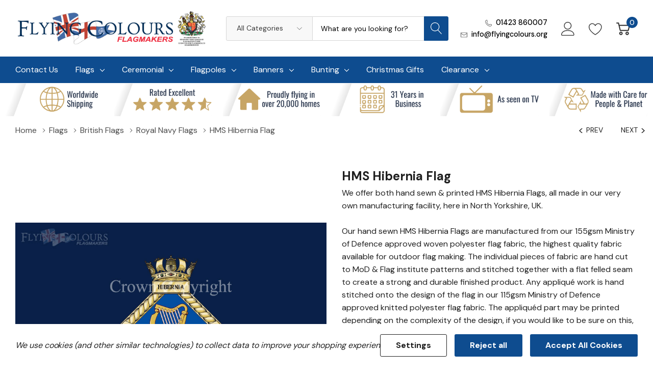

--- FILE ---
content_type: text/html; charset=UTF-8
request_url: https://www.flyingcolours.org/HMS-Hibernia-Flag/
body_size: 46171
content:


<!DOCTYPE html>
<html class="no-js" lang="en">
    <head>
        <title>HMS Hibernia Flag | Officially Licenced MoD Artwork Flags | Made in Britain</title>
        <link rel="dns-prefetch preconnect" href="https://cdn11.bigcommerce.com/s-hhbbk" crossorigin><link rel="dns-prefetch preconnect" href="https://fonts.googleapis.com/" crossorigin><link rel="dns-prefetch preconnect" href="https://fonts.gstatic.com/" crossorigin>
        <meta property="product:price:amount" content="20.4" /><meta property="product:price:currency" content="GBP" /><meta property="product:price:amount" content="17" /><meta property="product:price:currency" content="GBP" /><meta property="og:url" content="https://www.flyingcolours.org/HMS-Hibernia-Flag/" /><meta property="og:site_name" content="Flying Colours Flagmakers" /><meta name="keywords" content="Flying Colours Flagmakers, traditional flag manufactures, handmade flags, made in the UK. Flagmaker to H.M. The Queen. "><meta name="description" content="Our British Military flags are made using official MoD artwork. HMS Hibernia Flags available in 22 sizes &amp; fittings. See The worlds biggest range of Royal Navy Flags."><link rel='canonical' href='https://www.flyingcolours.org/HMS-Hibernia-Flag/' /><meta name='platform' content='bigcommerce.stencil' /><meta property="og:type" content="product" />
<meta property="og:title" content="HMS Hibernia Flag" />
<meta property="og:description" content="Our British Military flags are made using official MoD artwork. HMS Hibernia Flags available in 22 sizes &amp; fittings. See The worlds biggest range of Royal Navy Flags." />
<meta property="og:image" content="https://cdn11.bigcommerce.com/s-hhbbk/products/4419/images/59754/HMS_Hibernia_Flag__28673.1584638522.500.750.jpg?c=2" />
<meta property="og:availability" content="instock" />
<meta property="pinterest:richpins" content="enabled" />
        
         

        <link href="https://cdn11.bigcommerce.com/s-hhbbk/product_images/Favicon.png?t=1505145108" rel="shortcut icon">
        <meta name="viewport" content="width=device-width, initial-scale=1.0">

        <script>
            document.documentElement.className = document.documentElement.className.replace('no-js', 'js');
        </script>

        <script>
    function browserSupportsAllFeatures() {
        return window.Promise
            && window.fetch
            && window.URL
            && window.URLSearchParams
            && window.WeakMap
            // object-fit support
            && ('objectFit' in document.documentElement.style);
    }

    function loadScript(src) {
        var js = document.createElement('script');
        js.src = src;
        js.onerror = function () {
            console.error('Failed to load polyfill script ' + src);
        };
        document.head.appendChild(js);
    }

    if (!browserSupportsAllFeatures()) {
        loadScript('https://cdn11.bigcommerce.com/s-hhbbk/stencil/5c9a0b10-793b-013d-608c-4ab60d47bf21/e/162dac20-c474-013d-f495-065f48de05af/dist/theme-bundle.polyfills.js');
    }
</script>
        <script>window.consentManagerTranslations = `{"locale":"en","locales":{"consent_manager.data_collection_warning":"en","consent_manager.accept_all_cookies":"en","consent_manager.gdpr_settings":"en","consent_manager.data_collection_preferences":"en","consent_manager.manage_data_collection_preferences":"en","consent_manager.use_data_by_cookies":"en","consent_manager.data_categories_table":"en","consent_manager.allow":"en","consent_manager.accept":"en","consent_manager.deny":"en","consent_manager.dismiss":"en","consent_manager.reject_all":"en","consent_manager.category":"en","consent_manager.purpose":"en","consent_manager.functional_category":"en","consent_manager.functional_purpose":"en","consent_manager.analytics_category":"en","consent_manager.analytics_purpose":"en","consent_manager.targeting_category":"en","consent_manager.advertising_category":"en","consent_manager.advertising_purpose":"en","consent_manager.essential_category":"en","consent_manager.esential_purpose":"en","consent_manager.yes":"en","consent_manager.no":"en","consent_manager.not_available":"en","consent_manager.cancel":"en","consent_manager.save":"en","consent_manager.back_to_preferences":"en","consent_manager.close_without_changes":"en","consent_manager.unsaved_changes":"en","consent_manager.by_using":"en","consent_manager.agree_on_data_collection":"en","consent_manager.change_preferences":"en","consent_manager.cancel_dialog_title":"en","consent_manager.privacy_policy":"en","consent_manager.allow_category_tracking":"en","consent_manager.disallow_category_tracking":"en"},"translations":{"consent_manager.data_collection_warning":"We use cookies (and other similar technologies) to collect data to improve your shopping experience.","consent_manager.accept_all_cookies":"Accept All Cookies","consent_manager.gdpr_settings":"Settings","consent_manager.data_collection_preferences":"Website Data Collection Preferences","consent_manager.manage_data_collection_preferences":"Manage Website Data Collection Preferences","consent_manager.use_data_by_cookies":" uses data collected by cookies and JavaScript libraries to improve your shopping experience.","consent_manager.data_categories_table":"The table below outlines how we use this data by category. To opt out of a category of data collection, select 'No' and save your preferences.","consent_manager.allow":"Allow","consent_manager.accept":"Accept","consent_manager.deny":"Deny","consent_manager.dismiss":"Dismiss","consent_manager.reject_all":"Reject all","consent_manager.category":"Category","consent_manager.purpose":"Purpose","consent_manager.functional_category":"Functional","consent_manager.functional_purpose":"Enables enhanced functionality, such as videos and live chat. If you do not allow these, then some or all of these functions may not work properly.","consent_manager.analytics_category":"Analytics","consent_manager.analytics_purpose":"Provide statistical information on site usage, e.g., web analytics so we can improve this website over time.","consent_manager.targeting_category":"Targeting","consent_manager.advertising_category":"Advertising","consent_manager.advertising_purpose":"Used to create profiles or personalize content to enhance your shopping experience.","consent_manager.essential_category":"Essential","consent_manager.esential_purpose":"Essential for the site and any requested services to work, but do not perform any additional or secondary function.","consent_manager.yes":"Yes","consent_manager.no":"No","consent_manager.not_available":"N/A","consent_manager.cancel":"Cancel","consent_manager.save":"Save","consent_manager.back_to_preferences":"Back to Preferences","consent_manager.close_without_changes":"You have unsaved changes to your data collection preferences. Are you sure you want to close without saving?","consent_manager.unsaved_changes":"You have unsaved changes","consent_manager.by_using":"By using our website, you're agreeing to our","consent_manager.agree_on_data_collection":"By using our website, you're agreeing to the collection of data as described in our ","consent_manager.change_preferences":"You can change your preferences at any time","consent_manager.cancel_dialog_title":"Are you sure you want to cancel?","consent_manager.privacy_policy":"Privacy Policy","consent_manager.allow_category_tracking":"Allow [CATEGORY_NAME] tracking","consent_manager.disallow_category_tracking":"Disallow [CATEGORY_NAME] tracking"}}`;</script>

        <script>
            window.lazySizesConfig = window.lazySizesConfig || {};
            window.lazySizesConfig.loadMode = 1;
        </script>
        <script async src="https://cdn11.bigcommerce.com/s-hhbbk/stencil/5c9a0b10-793b-013d-608c-4ab60d47bf21/e/162dac20-c474-013d-f495-065f48de05af/dist/theme-bundle.head_async.js"></script>

        <link data-stencil-stylesheet href="https://cdn11.bigcommerce.com/s-hhbbk/stencil/5c9a0b10-793b-013d-608c-4ab60d47bf21/e/162dac20-c474-013d-f495-065f48de05af/css/theme-3440a300-d1cd-013e-c14a-1e6a410aeef2.css" rel="stylesheet">

        <!-- Start Tracking Code for analytics_googleanalytics -->

<script data-bc-cookie-consent="3" type="text/plain">
  (function(i,s,o,g,r,a,m){i['GoogleAnalyticsObject']=r;i[r]=i[r]||function(){
  (i[r].q=i[r].q||[]).push(arguments)},i[r].l=1*new Date();a=s.createElement(o),
  m=s.getElementsByTagName(o)[0];a.async=1;a.src=g;m.parentNode.insertBefore(a,m)
  })(window,document,'script','https://www.google-analytics.com/analytics.js','ga');

  ga('create', 'UA-67372124-1', 'auto');
  ga('send', 'pageview');

</script>
<!-- Google Code for Order Conversion Page --> <script data-bc-cookie-consent="3" type="text/plain">
/* <![CDATA[ */
var google_conversion_id = 999657285;
var google_conversion_label = "USLFCKiYmmcQxZ7W3AM"; var google_remarketing_only = false;
/* ]]> */
</script>
<script type="text/javascript" 
src="//www.googleadservices.com/pagead/conversion.js">
</script>


<script data-bc-cookie-consent="3" type="text/plain">
    (function(i,s,o,g,r,a,m){i['GoogleAnalyticsObject']=r;i[r]=i[r]||function(){
    (i[r].q=i[r].q||[]).push(arguments)},i[r].l=1*new Date();a=s.createElement(o),
    m=s.getElementsByTagName(o)[0];a.async=1;a.src=g;m.parentNode.insertBefore(a,m)
    })(window,document,'script','//www.google-analytics.com/analytics.js','ga');

    ga('create', 'UA-67372124-1', 'flyingcolours.org');
    ga('send', 'pageview');
    ga('require', 'ecommerce', 'ecommerce.js');

    function trackEcommerce() {
    this._addTrans = addTrans;
    this._addItem = addItems;
    this._trackTrans = trackTrans;
    }
    function addTrans(orderID,store,total,tax,shipping,city,state,country) {
    ga('ecommerce:addTransaction', {
        'id': orderID,
        'affiliation': store,
        'revenue': total,
        'tax': tax,
        'shipping': shipping,
        'city': city,
        'state': state,
        'country': country
    });
    }
    function addItems(orderID,sku,product,variation,price,qty) {
    ga('ecommerce:addItem', {
        'id': orderID,
        'sku': sku,
        'name': product,
        'category': variation,
        'price': price,
        'quantity': qty
    });
    }
    function trackTrans() {
        ga('ecommerce:send');
    }
    var pageTracker = new trackEcommerce();
</script>

<!-- Global site tag (gtag.js) - Google Ads: 999657285 -->
<script data-bc-cookie-consent="3" type="text/plain" async src="https://www.googletagmanager.com/gtag/js?id=AW-999657285"></script>
<script data-bc-cookie-consent="3" type="text/plain">
  window.dataLayer = window.dataLayer || [];
  function gtag(){dataLayer.push(arguments);}
  gtag('js', new Date());

  gtag('config', 'AW-999657285');
</script>

<!-- Event snippet for REV TEST conversion page
In your html page, add the snippet and call gtag_report_conversion when someone clicks on the chosen link or button. -->
<script data-bc-cookie-consent="3" type="text/plain">
function gtag_report_conversion(url) {
  var callback = function () {
    if (typeof(url) != 'undefined') {
      window.location = url;
    }
  };
  gtag('event', 'conversion', {
      'send_to': 'AW-999657285/84HECPasuYoBEMWe1twD',
      'value': 0.0,
      'currency': 'GBP',
      'transaction_id': '',
      'event_callback': callback
  });
  return false;
}
</script>

<!-- Google Tag Manager -->
<script data-bc-cookie-consent="3" type="text/plain">(function(w,d,s,l,i){w[l]=w[l]||[];w[l].push({'gtm.start':
new Date().getTime(),event:'gtm.js'});var f=d.getElementsByTagName(s)[0],
j=d.createElement(s),dl=l!='dataLayer'?'&l='+l:'';j.async=true;j.src=
'https://www.googletagmanager.com/gtm.js?id='+i+dl;f.parentNode.insertBefore(j,f);
})(window,document,'script','dataLayer','GTM-MP9V68J');</script>
<!-- End Google Tag Manager -->


<!-- End Tracking Code for analytics_googleanalytics -->

<!-- Start Tracking Code for analytics_googleanalytics4 -->

<script data-cfasync="false" src="https://cdn11.bigcommerce.com/shared/js/google_analytics4_bodl_subscribers-358423becf5d870b8b603a81de597c10f6bc7699.js" integrity="sha256-gtOfJ3Avc1pEE/hx6SKj/96cca7JvfqllWA9FTQJyfI=" crossorigin="anonymous"></script>
<script data-cfasync="false">
  (function () {
    window.dataLayer = window.dataLayer || [];

    function gtag(){
        dataLayer.push(arguments);
    }

    function initGA4(event) {
         function setupGtag() {
            function configureGtag() {
                gtag('js', new Date());
                gtag('set', 'developer_id.dMjk3Nj', true);
                gtag('config', 'G-1Y5TJTFJHF');
            }

            var script = document.createElement('script');

            script.src = 'https://www.googletagmanager.com/gtag/js?id=G-1Y5TJTFJHF';
            script.async = true;
            script.onload = configureGtag;

            document.head.appendChild(script);
        }

        setupGtag();

        if (typeof subscribeOnBodlEvents === 'function') {
            subscribeOnBodlEvents('G-1Y5TJTFJHF', true);
        }

        window.removeEventListener(event.type, initGA4);
    }

    gtag('consent', 'default', {"ad_storage":"denied","ad_user_data":"denied","ad_personalization":"denied","analytics_storage":"denied","functionality_storage":"denied"})
            

    var eventName = document.readyState === 'complete' ? 'consentScriptsLoaded' : 'DOMContentLoaded';
    window.addEventListener(eventName, initGA4, false);
  })()
</script>

<!-- End Tracking Code for analytics_googleanalytics4 -->


<script type="text/javascript" src="https://checkout-sdk.bigcommerce.com/v1/loader.js" defer ></script>
<script>window.consentManagerStoreConfig = function () { return {"storeName":"Flying Colours Flagmakers","privacyPolicyUrl":"","writeKey":null,"improvedConsentManagerEnabled":true,"AlwaysIncludeScriptsWithConsentTag":true}; };</script>
<script type="text/javascript" src="https://cdn11.bigcommerce.com/shared/js/bodl-consent-32a446f5a681a22e8af09a4ab8f4e4b6deda6487.js" integrity="sha256-uitfaufFdsW9ELiQEkeOgsYedtr3BuhVvA4WaPhIZZY=" crossorigin="anonymous" defer></script>
<script type="text/javascript" src="https://cdn11.bigcommerce.com/shared/js/storefront/consent-manager-config-3013a89bb0485f417056882e3b5cf19e6588b7ba.js" defer></script>
<script type="text/javascript" src="https://cdn11.bigcommerce.com/shared/js/storefront/consent-manager-08633fe15aba542118c03f6d45457262fa9fac88.js" defer></script>
<script type="text/javascript">
var BCData = {"product_attributes":{"sku":null,"upc":"MODNAV0131","mpn":null,"gtin":null,"weight":null,"base":false,"image":null,"stock":null,"instock":true,"stock_message":null,"purchasable":true,"purchasing_message":null,"call_for_price_message":null,"price":{"with_tax":{"formatted":"\u00a320.40","value":20.4,"currency":"GBP"},"without_tax":{"formatted":"\u00a317.00","value":17,"currency":"GBP"},"tax_label":"VAT"}}};
</script>
<script src='https://ecommplugins-trustboxsettings.trustpilot.com/stores/hhbbk.js?settings=1666171498252' async></script><script src='https://widget.trustpilot.com/bootstrap/v5/tp.widget.bootstrap.min.js' async></script>
                <script type="text/javascript">
                    const trustpilot_settings = {
                        page: "product" === "default" ? "landing" : "product",
                        sku: "",
                        name: "HMS Hibernia Flag",
                        key: "E26AlmW4eZshJgUP",
                        product_id: "4419", // Needed for TrustBoxPreview
                    };
                    const createTrustBoxScript = function() {
                        const trustBoxScript = document.createElement('script');
                        trustBoxScript.async = true;
                        trustBoxScript.src = "https://ecommplugins-scripts.trustpilot.com/v2.1/js/header_bigcommerce.min.js";
                        document.head.appendChild(trustBoxScript);
                    };
                    if (BCData.product_attributes && !BCData.product_attributes.base && "sku" !== 'id') {
                        addEventListener('DOMContentLoaded', () => {
                            const endpoint = "/remote/v1/product-attributes/4419";
                            try {
                                stencilUtils.api.productAttributes.makeRequest(endpoint, "GET", {}, {}, function(err, res) {
                                    trustpilot_settings.sku = res.data["sku"];
                                    createTrustBoxScript();
                                })
                            } catch {
                                fetch(endpoint).then(function(res) {
                                    res.json().then(function(jsonRes) {
                                        trustpilot_settings.sku = jsonRes.data["sku"];
                                        createTrustBoxScript();
                                    });
                                });
                            }
                        });
                    } else {
                        createTrustBoxScript();
                    }
                </script>
            <script>
    window.sfBigCommerceSKU = '4419';
    window.sfBigCommerceOrderId = '';
</script>
<script async src="https://cdn.salesfire.co.uk/code/b1cfb131-e869-4225-b18e-025d8846451f.js"></script>

 <script data-cfasync="false" src="https://microapps.bigcommerce.com/bodl-events/1.9.4/index.js" integrity="sha256-Y0tDj1qsyiKBRibKllwV0ZJ1aFlGYaHHGl/oUFoXJ7Y=" nonce="" crossorigin="anonymous"></script>
 <script data-cfasync="false" nonce="">

 (function() {
    function decodeBase64(base64) {
       const text = atob(base64);
       const length = text.length;
       const bytes = new Uint8Array(length);
       for (let i = 0; i < length; i++) {
          bytes[i] = text.charCodeAt(i);
       }
       const decoder = new TextDecoder();
       return decoder.decode(bytes);
    }
    window.bodl = JSON.parse(decodeBase64("[base64]"));
 })()

 </script>

<script nonce="">
(function () {
    var xmlHttp = new XMLHttpRequest();

    xmlHttp.open('POST', 'https://bes.gcp.data.bigcommerce.com/nobot');
    xmlHttp.setRequestHeader('Content-Type', 'application/json');
    xmlHttp.send('{"store_id":"942858","timezone_offset":"0.0","timestamp":"2026-01-18T18:34:06.00096900Z","visit_id":"d208b5cc-3aee-4558-9795-eb80bec95a68","channel_id":1}');
})();
</script>
  
    </head>
    <body class="page-type-product page-full-width home-layout-2">
        <svg data-src="https://cdn11.bigcommerce.com/s-hhbbk/stencil/5c9a0b10-793b-013d-608c-4ab60d47bf21/e/162dac20-c474-013d-f495-065f48de05af/img/icon-sprite.svg" class="icons-svg-sprite"></svg>

        <a href="#main-content" class="skip-to-main-link">Skip to main content</a>

<header class="header header-sticky">
    <div class="halo-middleHeader">
        <div class="container">
            <div class="middleHeader-item text-left">
                <div class="items item--hamburger">
                    <a class="mobileMenu-toggle" href="#" data-mobile-menu-toggle="menu">
                        <span class="mobileMenu-toggleIcon">Toggle menu</span>
                    </a>
                </div>
                <div class="items item--searchMobile">
                    <a class="navUser-action" href="#" data-search="quickSearch" aria-controls="quickSearch" aria-expanded="false" aria-label="Search button">
                        <div class="navUser-icon">
                            <svg class="icon" aria-hidden="true"><use xlink:href="#icon-search"></use></svg>
                        </div>
                    </a>
                </div>
            </div>
            <div class="middleHeader-item text-center">
                <div class="items item--logo">
                        <div class="header-logo">
                            <a href="https://www.flyingcolours.org/" class="header-logo__link">
            <div class="header-logo-image-container">
                <img class="header-logo-image" src="https://cdn11.bigcommerce.com/s-hhbbk/images/stencil/original/flying-colours-header-2025-criii-simplified_1738319149__45522.original.png" alt="Flying Colours Flagmakers" title="Flying Colours Flagmakers">
            </div>
</a>
                        </div>
                </div>
            </div>
            <div class="middleHeader-item text-right">
                <div class="items item--quicksearch halo-search">
                    <div id="quickSearch" data-prevent-quick-search-close>
                        <form class="form" action="/search.php">
    <fieldset class="form-fieldset">
        <div class="form-field">
                <div id="haloSearchCategory">
                    <label class="is-srOnly" for="search_category_query">All Categories</label>
                    <select name="category" class="halo-select-category" id="search_category_query">
                        <option value="" selected="">All Categories</option>
                                <option value="1056">Contact us</option>
                                <option value="18">Flags</option>
                                        <option value="24"><span>---</span> British Flags</option>
                                                <option value="47"><span>------</span> National Flags</option>
                                                <option value="52"><span>------</span> County Flags</option>
                                                <option value="86"><span>------</span> City, town &amp; village flags</option>
                                                <option value="1027"><span>------</span> British Army Flags</option>
                                                <option value="1032"><span>------</span> Joint Service Flags</option>
                                                <option value="1031"><span>------</span> Military Cadet Flags </option>
                                                <option value="1028"><span>------</span> RAF Flags </option>
                                                <option value="1030"><span>------</span> Royal Marine Flags</option>
                                                <option value="1029"><span>------</span> Royal Navy Flags</option>
                                                <option value="54"><span>------</span> Islands of the UK</option>
                                                <option value="85"><span>------</span> Military Flags</option>
                                                <option value="934"><span>------</span> Government Flags</option>
                                                <option value="50"><span>------</span> Civilian Flags</option>
                                                <option value="90"><span>------</span> Religious flags</option>
                                                <option value="87"><span>------</span> Royal Flags</option>
                                                <option value="935"><span>------</span> Yacht club Ensigns &amp; Burgees</option>
                                        <option value="26"><span>---</span> International Flags</option>
                                                <option value="92"><span>------</span> International Flags - A to B</option>
                                                            <option value="176"><span>---------</span> Albania</option>
                                                            <option value="177"><span>---------</span> Alderney</option>
                                                            <option value="178"><span>---------</span> Algeria</option>
                                                            <option value="179"><span>---------</span> American Samoa</option>
                                                            <option value="181"><span>---------</span> Andorra</option>
                                                            <option value="175"><span>---------</span> Angola</option>
                                                            <option value="182"><span>---------</span> Anguilla</option>
                                                            <option value="183"><span>---------</span> Antarctica</option>
                                                            <option value="180"><span>---------</span> Antigua &amp; Barbuda</option>
                                                            <option value="184"><span>---------</span> Argentina</option>
                                                            <option value="186"><span>---------</span> Armenia</option>
                                                            <option value="187"><span>---------</span> Aruba</option>
                                                            <option value="189"><span>---------</span> Australia</option>
                                                            <option value="190"><span>---------</span> Austria</option>
                                                            <option value="191"><span>---------</span> Azerbaijan</option>
                                                            <option value="196"><span>---------</span> Bahrain</option>
                                                            <option value="201"><span>---------</span> Bangladesh</option>
                                                            <option value="206"><span>---------</span> Barbados</option>
                                                            <option value="198"><span>---------</span> Belarus</option>
                                                            <option value="193"><span>---------</span> Belgium</option>
                                                            <option value="200"><span>---------</span> Belize</option>
                                                            <option value="202"><span>---------</span> Benin</option>
                                                            <option value="194"><span>---------</span> Bermuda</option>
                                                            <option value="197"><span>---------</span> Bhután</option>
                                                            <option value="199"><span>---------</span> Bolivia</option>
                                                            <option value="203"><span>---------</span> Bosnia &amp; Herzegovina</option>
                                                            <option value="204"><span>---------</span> Botswana</option>
                                                            <option value="205"><span>---------</span> Brazil</option>
                                                            <option value="192"><span>---------</span> British Antarctic Territory</option>
                                                            <option value="207"><span>---------</span> British Indian Ocean Territory</option>
                                                            <option value="212"><span>---------</span> British Virgin Islands</option>
                                                            <option value="208"><span>---------</span> Brunei</option>
                                                            <option value="210"><span>---------</span> Bulgaria</option>
                                                            <option value="209"><span>---------</span> Burkina Faso</option>
                                                            <option value="211"><span>---------</span> Burundi</option>
                                                            <option value="195"><span>---------</span> The Bahamas</option>
                                                            <option value="174"><span>---------</span> Afghanistan</option>
                                                <option value="93"><span>------</span> International Flags - C to E</option>
                                                            <option value="214"><span>---------</span> Cambodia</option>
                                                            <option value="215"><span>---------</span> Cameroon</option>
                                                            <option value="216"><span>---------</span> Canada</option>
                                                            <option value="219"><span>---------</span> Cape Verde</option>
                                                            <option value="235"><span>---------</span> Cayman Islands</option>
                                                            <option value="213"><span>---------</span> Central African Republic</option>
                                                            <option value="221"><span>---------</span> Chad</option>
                                                            <option value="222"><span>---------</span> Chile</option>
                                                            <option value="223"><span>---------</span> China</option>
                                                            <option value="226"><span>---------</span> Colombia</option>
                                                            <option value="230"><span>---------</span> Comoros</option>
                                                            <option value="231"><span>---------</span> Congo-Brazzaville</option>
                                                            <option value="227"><span>---------</span> Congo-Kinshasa</option>
                                                            <option value="225"><span>---------</span> Cook Islands</option>
                                                            <option value="232"><span>---------</span> Costa Rica</option>
                                                            <option value="233"><span>---------</span> Croatia</option>
                                                            <option value="234"><span>---------</span> Cuba</option>
                                                            <option value="236"><span>---------</span> Cyprus</option>
                                                            <option value="238"><span>---------</span> Denmark</option>
                                                            <option value="239"><span>---------</span> Djibouti</option>
                                                            <option value="240"><span>---------</span> Dominica</option>
                                                            <option value="241"><span>---------</span> Dominican Republic</option>
                                                            <option value="242"><span>---------</span> Ecuador</option>
                                                            <option value="243"><span>---------</span> Egypt</option>
                                                            <option value="244"><span>---------</span> El Salvador</option>
                                                            <option value="245"><span>---------</span> England</option>
                                                            <option value="246"><span>---------</span> Equatorial Guinea</option>
                                                            <option value="247"><span>---------</span> Eritrea</option>
                                                            <option value="248"><span>---------</span> Estonia</option>
                                                            <option value="249"><span>---------</span> Ethiopia</option>
                                                            <option value="1024"><span>---------</span> Ivory Coast (CÃ´te dIvoire)</option>
                                                            <option value="220"><span>---------</span> Ivory Coast (Côte dIvoire)</option>
                                                            <option value="414"><span>---------</span> Kingdom of Eswatini</option>
                                                            <option value="237"><span>---------</span> The Czech Republic</option>
                                                            <option value="250"><span>---------</span> Timor-Leste (East Timor)</option>
                                                <option value="94"><span>------</span> International Flags - F to I</option>
                                                            <option value="252"><span>---------</span> Falkland Islands</option>
                                                            <option value="256"><span>---------</span> Fiji</option>
                                                            <option value="257"><span>---------</span> Finland</option>
                                                            <option value="259"><span>---------</span> France</option>
                                                            <option value="258"><span>---------</span> French Polynesia</option>
                                                            <option value="260"><span>---------</span> French Southern &amp; Antarctic Lands</option>
                                                            <option value="261"><span>---------</span> Gabon</option>
                                                            <option value="262"><span>---------</span> Gambia</option>
                                                            <option value="263"><span>---------</span> Georgia</option>
                                                            <option value="264"><span>---------</span> Germany</option>
                                                            <option value="265"><span>---------</span> Ghana</option>
                                                            <option value="266"><span>---------</span> Gibraltar</option>
                                                            <option value="267"><span>---------</span> Greece</option>
                                                            <option value="269"><span>---------</span> Greenland</option>
                                                            <option value="268"><span>---------</span> Grenada</option>
                                                            <option value="270"><span>---------</span> Guam</option>
                                                            <option value="271"><span>---------</span> Guatemala</option>
                                                            <option value="273"><span>---------</span> Guernsey</option>
                                                            <option value="274"><span>---------</span> Guinea</option>
                                                            <option value="272"><span>---------</span> Guinea-Bissau</option>
                                                            <option value="275"><span>---------</span> Guyana</option>
                                                            <option value="276"><span>---------</span> Haiti</option>
                                                            <option value="277"><span>---------</span> Honduras</option>
                                                            <option value="278"><span>---------</span> Hungary</option>
                                                            <option value="279"><span>---------</span> Iceland</option>
                                                            <option value="283"><span>---------</span> India</option>
                                                            <option value="284"><span>---------</span> Indonesia</option>
                                                            <option value="285"><span>---------</span> Irân</option>
                                                            <option value="286"><span>---------</span> Iraq</option>
                                                            <option value="287"><span>---------</span> Ireland</option>
                                                            <option value="289"><span>---------</span> Isle of Man</option>
                                                            <option value="290"><span>---------</span> Israel</option>
                                                            <option value="291"><span>---------</span> Italy</option>
                                                            <option value="253"><span>---------</span> The Faröes</option>
                                                <option value="95"><span>------</span> International Flags - J to M</option>
                                                            <option value="292"><span>---------</span> Jamaica</option>
                                                            <option value="293"><span>---------</span> Japan</option>
                                                            <option value="294"><span>---------</span> Jersey</option>
                                                            <option value="295"><span>---------</span> Jordan</option>
                                                            <option value="296"><span>---------</span> Kazakhstan</option>
                                                            <option value="297"><span>---------</span> Kenya</option>
                                                            <option value="298"><span>---------</span> Kiribati</option>
                                                            <option value="299"><span>---------</span> Kosovo</option>
                                                            <option value="300"><span>---------</span> Kuwait</option>
                                                            <option value="301"><span>---------</span> Kyrgyzstan</option>
                                                            <option value="302"><span>---------</span> Laos</option>
                                                            <option value="303"><span>---------</span> Latvia</option>
                                                            <option value="305"><span>---------</span> Lebanon</option>
                                                            <option value="306"><span>---------</span> Lesotho</option>
                                                            <option value="307"><span>---------</span> Liberia</option>
                                                            <option value="304"><span>---------</span> Libya</option>
                                                            <option value="308"><span>---------</span> Liechtenstein</option>
                                                            <option value="309"><span>---------</span> Lithuania</option>
                                                            <option value="310"><span>---------</span> Luxembourg</option>
                                                            <option value="311"><span>---------</span> Macao</option>
                                                            <option value="312"><span>---------</span> Macedonia</option>
                                                            <option value="313"><span>---------</span> Madagascar</option>
                                                            <option value="319"><span>---------</span> Malawi</option>
                                                            <option value="317"><span>---------</span> Malaysia</option>
                                                            <option value="315"><span>---------</span> Maldives</option>
                                                            <option value="316"><span>---------</span> Mali</option>
                                                            <option value="318"><span>---------</span> Malta</option>
                                                            <option value="314"><span>---------</span> Marshall Islands</option>
                                                            <option value="320"><span>---------</span> Martinique</option>
                                                            <option value="321"><span>---------</span> Mauritania</option>
                                                            <option value="332"><span>---------</span> Mauritius</option>
                                                            <option value="322"><span>---------</span> México</option>
                                                            <option value="323"><span>---------</span> Micronesia</option>
                                                            <option value="324"><span>---------</span> Midway Islands</option>
                                                            <option value="326"><span>---------</span> Moldova</option>
                                                            <option value="327"><span>---------</span> Monaco</option>
                                                            <option value="328"><span>---------</span> Mongolia</option>
                                                            <option value="325"><span>---------</span> Montenegro</option>
                                                            <option value="329"><span>---------</span> Montserrat</option>
                                                            <option value="330"><span>---------</span> Morocco</option>
                                                            <option value="331"><span>---------</span> Mozambique</option>
                                                            <option value="333"><span>---------</span> Myanmar</option>
                                                <option value="96"><span>------</span> International Flags - N to R</option>
                                                            <option value="334"><span>---------</span> Namibia</option>
                                                            <option value="337"><span>---------</span> Nauru</option>
                                                            <option value="340"><span>---------</span> Nepal</option>
                                                            <option value="341"><span>---------</span> Netherlands</option>
                                                            <option value="339"><span>---------</span> Netherlands Antilles</option>
                                                            <option value="352"><span>---------</span> New Caledonia</option>
                                                            <option value="353"><span>---------</span> New Zealand</option>
                                                            <option value="344"><span>---------</span> Nicaragua</option>
                                                            <option value="345"><span>---------</span> Niger</option>
                                                            <option value="343"><span>---------</span> Nigeria</option>
                                                            <option value="346"><span>---------</span> Niue</option>
                                                            <option value="342"><span>---------</span> Norfolk Island</option>
                                                            <option value="347"><span>---------</span> North Korea</option>
                                                            <option value="338"><span>---------</span> Northern Cyprus</option>
                                                            <option value="349"><span>---------</span> Northern Ireland</option>
                                                            <option value="348"><span>---------</span> Northern Marianas</option>
                                                            <option value="351"><span>---------</span> Norway</option>
                                                            <option value="357"><span>---------</span> Oman</option>
                                                            <option value="359"><span>---------</span> Pakistan</option>
                                                            <option value="360"><span>---------</span> Palau</option>
                                                            <option value="447"><span>---------</span> Palestine</option>
                                                            <option value="361"><span>---------</span> Panamá</option>
                                                            <option value="362"><span>---------</span> Papua New Guinea</option>
                                                            <option value="363"><span>---------</span> Paraguay</option>
                                                            <option value="364"><span>---------</span> Perú</option>
                                                            <option value="365"><span>---------</span> Philippines</option>
                                                            <option value="366"><span>---------</span> Pitcairn Islands</option>
                                                            <option value="367"><span>---------</span> Poland</option>
                                                            <option value="368"><span>---------</span> Portugal</option>
                                                            <option value="369"><span>---------</span> Puerto Rico</option>
                                                            <option value="370"><span>---------</span> Qatar</option>
                                                            <option value="372"><span>---------</span> Réunion</option>
                                                            <option value="371"><span>---------</span> România</option>
                                                            <option value="373"><span>---------</span> Russian Federation</option>
                                                            <option value="374"><span>---------</span> Rwanda</option>
                                                <option value="375"><span>------</span> International Flags - S to T</option>
                                                            <option value="404"><span>---------</span> Saint Lucia</option>
                                                            <option value="379"><span>---------</span> Samoa</option>
                                                            <option value="377"><span>---------</span> San Marino</option>
                                                            <option value="406"><span>---------</span> São Tomé &amp; Príncipe</option>
                                                            <option value="380"><span>---------</span> Sark</option>
                                                            <option value="376"><span>---------</span> Saudi Arabia</option>
                                                            <option value="381"><span>---------</span> Scotland</option>
                                                            <option value="384"><span>---------</span> Seborga</option>
                                                            <option value="386"><span>---------</span> Senegal</option>
                                                            <option value="385"><span>---------</span> Serbia</option>
                                                            <option value="387"><span>---------</span> Seychelles</option>
                                                            <option value="389"><span>---------</span> Sierra Leone</option>
                                                            <option value="390"><span>---------</span> Singapore</option>
                                                            <option value="410"><span>---------</span> Slovakia</option>
                                                            <option value="392"><span>---------</span> Slovenia</option>
                                                            <option value="398"><span>---------</span> Solomon Islands</option>
                                                            <option value="393"><span>---------</span> Somalia</option>
                                                            <option value="394"><span>---------</span> Somaliland</option>
                                                            <option value="396"><span>---------</span> South Africa</option>
                                                            <option value="388"><span>---------</span> South Georgia &amp; South Sandwich Islands</option>
                                                            <option value="391"><span>---------</span> South Korea</option>
                                                            <option value="397"><span>---------</span> South Sudan</option>
                                                            <option value="395"><span>---------</span> Sovereign Military Order of Malta</option>
                                                            <option value="399"><span>---------</span> Spain</option>
                                                            <option value="401"><span>---------</span> Sri Lanka</option>
                                                            <option value="402"><span>---------</span> St. Helena &amp; Dependencies</option>
                                                            <option value="403"><span>---------</span> St. Kitts &amp; Nevis</option>
                                                            <option value="405"><span>---------</span> St. Pierre &amp; Miquelon</option>
                                                            <option value="409"><span>---------</span> St. Vincent &amp; the Grenadines</option>
                                                            <option value="408"><span>---------</span> Suriname</option>
                                                            <option value="411"><span>---------</span> Sweden</option>
                                                            <option value="412"><span>---------</span> Switzerland</option>
                                                            <option value="413"><span>---------</span> Syria</option>
                                                            <option value="415"><span>---------</span> Taiwan</option>
                                                            <option value="416"><span>---------</span> Tajikistan</option>
                                                            <option value="417"><span>---------</span> Tanzania</option>
                                                            <option value="418"><span>---------</span> Thailand</option>
                                                            <option value="407"><span>---------</span> The Sudan</option>
                                                            <option value="419"><span>---------</span> Tibet</option>
                                                            <option value="421"><span>---------</span> Togo</option>
                                                            <option value="422"><span>---------</span> Tokelau</option>
                                                            <option value="423"><span>---------</span> Tonga</option>
                                                            <option value="425"><span>---------</span> Trinidad &amp; Tobago</option>
                                                            <option value="424"><span>---------</span> Tristan da Cunha</option>
                                                            <option value="427"><span>---------</span> Tunisia</option>
                                                            <option value="428"><span>---------</span> Turkey</option>
                                                            <option value="420"><span>---------</span> Turkmenistan</option>
                                                            <option value="426"><span>---------</span> Turks &amp; Caicos Islands</option>
                                                            <option value="429"><span>---------</span> Tuvalu</option>
                                                <option value="98"><span>------</span> International Flags - U to Z</option>
                                                            <option value="431"><span>---------</span> UAE</option>
                                                            <option value="432"><span>---------</span> Uganda</option>
                                                            <option value="433"><span>---------</span> Ukraine</option>
                                                            <option value="434"><span>---------</span> United Kingdom</option>
                                                            <option value="436"><span>---------</span> United States</option>
                                                            <option value="437"><span>---------</span> Uruguay</option>
                                                            <option value="439"><span>---------</span> Uzbekistan</option>
                                                            <option value="441"><span>---------</span> Vanuatu</option>
                                                            <option value="440"><span>---------</span> Vatican City</option>
                                                            <option value="442"><span>---------</span> Venezuela</option>
                                                            <option value="443"><span>---------</span> Viêt Nam (Vietnam)</option>
                                                            <option value="438"><span>---------</span> Virgin Islands</option>
                                                            <option value="445"><span>---------</span> Wake Island</option>
                                                            <option value="446"><span>---------</span> Wales</option>
                                                            <option value="444"><span>---------</span> Wallis &amp; Futuna</option>
                                                            <option value="448"><span>---------</span> Western Sahara</option>
                                                            <option value="450"><span>---------</span> Yemen</option>
                                                            <option value="451"><span>---------</span> Zambia</option>
                                                            <option value="452"><span>---------</span> Zimbabwe</option>
                                                <option value="99"><span>------</span> International Organisations</option>
                                                            <option value="793"><span>---------</span> African Union</option>
                                                            <option value="185"><span>---------</span> Arab League</option>
                                                            <option value="188"><span>---------</span> ASEAN</option>
                                                            <option value="218"><span>---------</span> CARICOM</option>
                                                            <option value="967"><span>---------</span> Celtic Nations</option>
                                                            <option value="224"><span>---------</span> CIS</option>
                                                            <option value="228"><span>---------</span> Commonwealth</option>
                                                            <option value="229"><span>---------</span> Commonwealth Games Federation</option>
                                                            <option value="251"><span>---------</span> European Union</option>
                                                            <option value="254"><span>---------</span> FIAV</option>
                                                            <option value="966"><span>---------</span> International Maritime Organization</option>
                                                            <option value="288"><span>---------</span> Islamic Conference</option>
                                                            <option value="335"><span>---------</span> NATO</option>
                                                            <option value="350"><span>---------</span> Nordic Council</option>
                                                            <option value="354"><span>---------</span> OAS</option>
                                                            <option value="356"><span>---------</span> Olympic Movement</option>
                                                            <option value="358"><span>---------</span> OPEC</option>
                                                            <option value="400"><span>---------</span> Pacific Community</option>
                                                            <option value="280"><span>---------</span> Red Cross</option>
                                                            <option value="378"><span>---------</span> Sami</option>
                                                            <option value="382"><span>---------</span> Scouts</option>
                                                            <option value="968"><span>---------</span> Union of South American Nations</option>
                                                            <option value="435"><span>---------</span> United Nations</option>
                                                            <option value="449"><span>---------</span> Western European Union</option>
                                        <option value="23"><span>---</span> Custom &amp; Bespoke Flags</option>
                                                <option value="1053"><span>------</span> Flags for Film &amp; TV</option>
                                                <option value="35"><span>------</span> Custom Printed Flags</option>
                                                <option value="84"><span>------</span> Embroidered flags</option>
                                                <option value="73"><span>------</span> Giant crowd flags</option>
                                                <option value="74"><span>------</span> Custom Pennants</option>
                                                <option value="77"><span>------</span> Custom hand waving flags</option>
                                                <option value="78"><span>------</span> Hand painted flags</option>
                                                <option value="40"><span>------</span> Company flags</option>
                                                <option value="75"><span>------</span> Sports club flags</option>
                                                <option value="80"><span>------</span> Car flags</option>
                                                <option value="82"><span>------</span> Table covers</option>
                                                <option value="83"><span>------</span> Angled flags</option>
                                                <option value="72"><span>------</span> Yacht Flags, Burgees &amp; Ensigns</option>
                                                <option value="81"><span>------</span> Feather &amp; Teardrop flags</option>
                                                <option value="71"><span>------</span> Hand Sewn Appliqué Flags</option>
                                                <option value="79"><span>------</span> Advertising flags</option>
                                        <option value="31"><span>---</span> Signal &amp; Maritime Flags</option>
                                                <option value="102"><span>------</span> Alphabet</option>
                                                <option value="1045"><span>------</span> Courtesy Sailing Flags</option>
                                                <option value="1020"><span>------</span> Yacht Registration Flags</option>
                                                <option value="100"><span>------</span> Numerals</option>
                                                <option value="961"><span>------</span> Substitutes &amp; Answer</option>
                                                <option value="455"><span>------</span> Full set of 40 Signal Flags</option>
                                                <option value="103"><span>------</span> Royal Naval Signal Flags</option>
                                                <option value="454"><span>------</span> NATO Signal Flags</option>
                                        <option value="25"><span>---</span> Feather &amp; Teardrop Flags</option>
                                                <option value="55"><span>------</span> Feather &amp; Teardrop Bases</option>
                                                <option value="56"><span>------</span> Feather Flags</option>
                                                <option value="91"><span>------</span> Teardrop Flags</option>
                                        <option value="29"><span>---</span> Historic Flags</option>
                                                <option value="122"><span>------</span> Historic British Flags</option>
                                                            <option value="996"><span>---------</span> Historic British National Flags &amp; Ensigns</option>
                                                            <option value="1000"><span>---------</span> British Empire &amp; Overseas Territory Flags</option>
                                                            <option value="999"><span>---------</span> Historic British Governors Flags</option>
                                                            <option value="998"><span>---------</span> Historic British Royal Standards</option>
                                                            <option value="995"><span>---------</span> Historic Welsh Royal Standards</option>
                                                            <option value="997"><span>---------</span> Miscellaneous British Historical Flags</option>
                                                <option value="123"><span>------</span> Historic Flags - A to B</option>
                                                            <option value="994"><span>---------</span> Historic Flags of Bolivia</option>
                                                <option value="124"><span>------</span> Historic Flags - C to E</option>
                                                            <option value="1003"><span>---------</span> Historic Flags of Chile</option>
                                                            <option value="993"><span>---------</span> Historic Flags of China</option>
                                                            <option value="992"><span>---------</span> Historic Flags of Eritrea</option>
                                                <option value="125"><span>------</span> Historic Flags - F to I</option>
                                                            <option value="991"><span>---------</span> Historic Flags of Germany</option>
                                                            <option value="990"><span>---------</span> Historic Flags of Gran Columbia</option>
                                                            <option value="989"><span>---------</span> Historic Flags of Italy</option>
                                                <option value="126"><span>------</span> Historic Flags - J to M</option>
                                                            <option value="988"><span>---------</span> Historic Flags of Lebanon</option>
                                                            <option value="1009"><span>---------</span> Historic Flags of Libya</option>
                                                            <option value="987"><span>---------</span> Historic Flags of Lithuania</option>
                                                            <option value="986"><span>---------</span> Historic Flags of Macedonia</option>
                                                            <option value="985"><span>---------</span> Historic Flags of Madagascar</option>
                                                            <option value="984"><span>---------</span> Historic Flags of Malaysia</option>
                                                            <option value="979"><span>---------</span> Historic Flags of The Maldives</option>
                                                <option value="127"><span>------</span> Historic Flags - N to R</option>
                                                            <option value="983"><span>---------</span> Historic Flags of Portugal</option>
                                                            <option value="1005"><span>---------</span> Historic Flags of Rhodesia</option>
                                                            <option value="982"><span>---------</span> Historic Flags of Rhodesia &amp; Zimbabwe Flags</option>
                                                            <option value="981"><span>---------</span> Historic Flags of Russia</option>
                                                            <option value="978"><span>---------</span> Historic Flags of The Roman Empire</option>
                                                <option value="1007"><span>------</span> Historic Flags - S to T</option>
                                                            <option value="1008"><span>---------</span> Historic Flags of Spain</option>
                                                <option value="129"><span>------</span> Historic Flags - U to Z</option>
                                                            <option value="1002"><span>---------</span> Historic Flags of The USA</option>
                                                <option value="977"><span>------</span> Miscellaneous Historical Flags</option>
                                        <option value="111"><span>---</span> Table &amp; Desk Flags</option>
                                                <option value="112"><span>------</span> Custom table &amp; desk flags</option>
                                                <option value="113"><span>------</span> British Table flags</option>
                                                <option value="114"><span>------</span> World table flags</option>
                                        <option value="115"><span>---</span> Other Flags</option>
                                                <option value="1054"><span>------</span> Halloween Flags</option>
                                                <option value="106"><span>------</span> Handwaving Flags</option>
                                                            <option value="107"><span>---------</span> Custom handwaving flags</option>
                                                            <option value="108"><span>---------</span> British Handwaving flags</option>
                                                            <option value="109"><span>---------</span> World Handwaving flags</option>
                                                            <option value="110"><span>---------</span> Paper Handwaving flags</option>
                                                <option value="1015"><span>------</span> Independence Flags</option>
                                                <option value="117"><span>------</span> Jolly Roger Flags</option>
                                                <option value="118"><span>------</span> Bespoke &amp; National Flag Coffin drapes</option>
                                                <option value="119"><span>------</span> Plain coloured flags</option>
                                                <option value="120"><span>------</span> Budget display flags</option>
                                                <option value="121"><span>------</span> Upholstery &amp; home</option>
                                                <option value="104"><span>------</span> Motorsport Flags</option>
                                                            <option value="1001"><span>---------</span> Official Motorsport Flags</option>
                                        <option value="1042"><span>---</span> Framed Flags</option>
                                        <option value="116"><span>---</span> Pride Flags</option>
                                        <option value="1046"><span>---</span> Budget Flags</option>
                                <option value="19">Ceremonial</option>
                                        <option value="1055"><span>---</span> Ceremonial Bundle</option>
                                        <option value="57"><span>---</span> Ceremonial Flags</option>
                                                <option value="1023"><span>------</span> Ceremonial Cadet Flags</option>
                                                <option value="1013"><span>------</span> Royal British Legion Branch Standards</option>
                                                <option value="130"><span>------</span> Bespoke Ceremonial Flags</option>
                                                <option value="62"><span>------</span> Ceremonial National Flags</option>
                                                <option value="61"><span>------</span> Ceremonial Military Flags</option>
                                        <option value="60"><span>---</span> Ceremonial Flagpoles</option>
                                        <option value="59"><span>---</span> Ceremonial Flagpole Bases</option>
                                        <option value="58"><span>---</span> Ceremonial Accessories</option>
                                <option value="20">Flagpoles</option>
                                        <option value="65"><span>---</span> Ground Mounted Flagpoles</option>
                                        <option value="64"><span>---</span> Wall Mounted Flagpoles</option>
                                        <option value="70"><span>---</span> Feather &amp; Teardrop Flagpoles</option>
                                        <option value="68"><span>---</span> Portable Flagpoles</option>
                                        <option value="67"><span>---</span> Indoor Flagpoles</option>
                                        <option value="69"><span>---</span> Car Flagpoles</option>
                                        <option value="66"><span>---</span> Flagpole Installation</option>
                                        <option value="1011"><span>---</span> flagpole extras</option>
                                <option value="22">Banners</option>
                                        <option value="166"><span>---</span> Trade Union Banners</option>
                                        <option value="168"><span>---</span> Heraldic Banners</option>
                                        <option value="167"><span>---</span> Masonic Banners</option>
                                        <option value="173"><span>---</span> Bannerettes</option>
                                        <option value="172"><span>---</span> Roller Banners</option>
                                        <option value="171"><span>---</span> Banner Brackets</option>
                                        <option value="170"><span>---</span> Banner Frames</option>
                                        <option value="169"><span>---</span> Banner Masts</option>
                                <option value="21">Bunting</option>
                                        <option value="1026"><span>---</span> Custom Fabric Bunting</option>
                                        <option value="63"><span>---</span> Fabric Bunting</option>
                                        <option value="155"><span>---</span> Synthetic Paper Bunting</option>
                                        <option value="154"><span>---</span> Custom Card Bunting</option>
                                <option value="1017">Christmas Gifts</option>
                                <option value="1044">Clearance </option>
                                        <option value="1050"><span>---</span> British Clearance</option>
                                        <option value="1048"><span>---</span> Bunting Clearance</option>
                                        <option value="1051"><span>---</span> Historic Clearance</option>
                                        <option value="1047"><span>---</span> Military Clearance</option>
                                        <option value="1049"><span>---</span> National Clearance</option>
                                        <option value="1052"><span>---</span> Other Clearance</option>
                    </select> 
                    <svg class="icon" aria-hidden="true"><use xlink:href="#icon-chevron-down" /></svg>
                </div>
            <label class="is-srOnly" for="search_query">Search</label>
            <input class="form-input" data-search-quick name="search_query" style="color:black !important;" id="search_query" data-error-message="Search field cannot be empty." placeholder="What are you looking for?" autocomplete="off">
            <button type="submit" class="button button--primary" aria-label="Search button"><svg class="icon" aria-hidden="true"><use xlink:href="#icon-search"></use></svg></button>
        </div>
    </fieldset>
</form>
<style>
    #search_query::placeholder { 
  color: black !important;
}
</style>
<div class="haloQuickSearchResults quickSearchResults" data-bind="html: results"></div>

                    </div>
                </div>


                <ul class="items item--info">
                        <li>
                            <span class="header-info-icon">
                                <svg class="icon" aria-hidden="true"><use xlink:href="#icon-phone"></use></svg>
                            </span>
                            <a href="tel:01423 860007">01423 860007</a>
                        </li>
                        <li>
                            <span class="header-info-icon">
                                <svg class="icon" aria-hidden="true"><use xlink:href="#icon-mail"></use></svg>
                            </span>
                            <a href="mailto:info@flyingcolours.org">info@flyingcolours.org</a>
                        </li>
                    </ul>

                <div class="items item--account">
                        <p class="myAccount">My Account</p>
                        <div class="myAccount-link">
                            <a href="/login.php" data-login-form-mobile>
                                Login
                            </a>
                            <span>or</span>
                            <a href="/login.php?action=create_account">
                                Register
                            </a>
                        </div>
                        <div id="login-pc-popup" class="login-form-popup halo-auth-popup">
    <div class="halo-popup-content">
        <form class="form" action="https://www.flyingcolours.org/login.php?action=check_login" method="post">
            <div class="login-form-wrapper">
                <div class="form-field">
                    <label class="form-label" for="login_email">
                        Email Address
                        <em class="text-danger">*</em>
                    </label>
                    <input id="login_email" class="form-input" type="email" value="" name="login_email" placeholder="Email">
                </div>
                <div class="form-field">
                    <label class="form-label" for="login_pass">
                        Password
                        <em class="text-danger">*</em>
                    </label>
                    <input id="login_pass" class="form-input" type="password" value="" placeholder="Password" name="login_pass">
                </div>
                <div class="form-actions text-center">
                    <button type="button" class="button button--primary">Login</button>
                    <a class="forgot-password" href="/login.php?action=reset_password">Forgot password?</a>
                    <a class="create-account button" href="/login.php?action=create_account">Create an account</a>
                </div>
            </div>
        </form>
    </div>
</div>
                    <a class="navUser-action myAccountMobile" href="/login.php" data-login-form-mobile aria-label="My Account">
                        <div class="navUser-icon">
                            <svg class="icon" aria-hidden="true"><use xlink:href="#icon-user"/></svg>
                        </div>
                    </a>
                </div>
                    <div class="items item--wishlist">
                        <a class="navUser-action" href="/wishlist.php" aria-label="Go to Wish Lists page">
                            <div class="navUser-icon">
                                <svg class="icon" aria-hidden="true"><use xlink:href="#icon-heart"></use></svg>
                            </div>
                        </a>
                    </div>
                <div class="items item--cart halo-cart">
                    <a class="navUser-action cartDesktop"
                        data-cart-preview
                        data-options="align:right"
                        href="/cart.php"
                        aria-label="Cart with 0 items">
                        <div class="navUser-icon navUser-item-cartIcon">
                            <svg class="icon" aria-hidden="true"><use xlink:href="#icon-cart"></use></svg><span class="countPill cart-quantity"></span>
                        </div>
                    </a>
                    <div class="dropdown-cart" id="cart-preview-dropdown" aria-hidden="true"></div>
                    <a class="navUser-action cartMobile" data-cart-preview2 href="/cart.php" aria-label="Cart with 0 items">
                        <div class="navUser-icon navUser-item-cartIcon">
                            <svg class="icon" aria-hidden="true"><use xlink:href="#icon-cart"></use></svg>
                            <span class="countPill cart-quantity">0</span>
                        </div>
                    </a>
                </div>
            </div>
        </div>
    </div>
    <div class="halo-bottomHeader">
        <div class="navPages-container" id="menu" data-menu>
            <nav class="navPages" role="navigation" aria-label="Main Navigation">
    <ul class="navPages-list" >
            <li class="navPages-item">
                    <a class="navPages-action navPages-action-end" data-label="https://www.flyingcolours.org/contact-us/" href="https://www.flyingcolours.org/contact-us/">
      <span class="text">Contact us</span>
    </a>
            </li>
            <li class="navPages-item has-dropdown">
                    <p class="navPages-action has-subMenu is-root" data-label="https://www.flyingcolours.org/flags/">
        <a class="text" href="https://www.flyingcolours.org/flags/">Flags</a>
        <span class="navPages-action-moreIcon" aria-hidden="true">
            <svg class="icon" aria-hidden="true"><use xlink:href="#icon-chevron-down" /></svg>
        </span>
    </p>
    <div class="navPage-subMenu navPage-subMenu-horizontal" aria-hidden="true" tabindex="-1">
    <ul class="navPage-subMenu-list">
        <li class="navPage-subMenu-item-child navPage-subMenu-title">
            <p class="navPage-subMenu-action navPages-action">
                <span class="navPages-action-moreIcon" aria-hidden="true">
                    <svg class="icon" aria-hidden="true"><use xlink:href="#icon-chevron-down" /></svg>
                    <span>back</span>
                </span>
                <a class="text" href="https://www.flyingcolours.org/flags/">Flags</a>
            </p>
        </li>
        <li class="navPage-subMenu-item-child navPages-action-end navPage-subMenu-all">
            <a class="navPage-subMenu-action navPages-action" href="https://www.flyingcolours.org/flags/">
                <span class="text">All Flags</span>
            </a>
        </li>
                <li class="navPage-subMenu-item-child has-dropdown">
                    <p class="navPage-subMenu-action navPages-action navPages-action-depth-max has-subMenu">
                        <a class="text" href="https://www.flyingcolours.org/british-flags/">British Flags</a>
                        <span class="navPages-action-moreIcon" aria-hidden="true">
                            <svg class="icon" aria-hidden="true"><use xlink:href="#icon-chevron-down" /></svg>
                        </span>
                    </p>
                    <div class="navPage-subMenu navPage-subMenu-horizontal" aria-hidden="true" tabindex="-1">
                        <ul class="navPage-subMenu-list">
                            <li class="navPage-subMenu-item-child navPage-subMenu-title">
                                <p class="navPage-subMenu-action navPages-action">
                                    <span class="navPages-action-moreIcon" aria-hidden="true">
                                        <svg class="icon" aria-hidden="true"><use xlink:href="#icon-chevron-down" /></svg>
                                        <span>back</span>
                                    </span>
                                    <a class="text" href="https://www.flyingcolours.org/british-flags/">British Flags</a>
                                </p>
                            </li>
                            <li class="navPage-subMenu-item-child navPages-action-end navPage-subMenu-all">
                                <a class="navPage-subMenu-action navPages-action" href="https://www.flyingcolours.org/british-flags/">
                                    <span class="text">All British Flags</span>
                                </a>
                            </li>
                                <li class="navPage-subMenu-item-child navPages-action-end">
                                    <a class="navPage-subMenu-action navPages-action" href="https://www.flyingcolours.org/flags/british-flags/national-flags/"><span class="text">National Flags</span></a>
                                </li>
                                <li class="navPage-subMenu-item-child navPages-action-end">
                                    <a class="navPage-subMenu-action navPages-action" href="https://www.flyingcolours.org/flags/british-flags/county-flags/"><span class="text">County Flags</span></a>
                                </li>
                                <li class="navPage-subMenu-item-child navPages-action-end">
                                    <a class="navPage-subMenu-action navPages-action" href="https://www.flyingcolours.org/flags/british-flags/city-town-village-flags/"><span class="text">City, town &amp; village flags</span></a>
                                </li>
                                <li class="navPage-subMenu-item-child navPages-action-end">
                                    <a class="navPage-subMenu-action navPages-action" href="https://www.flyingcolours.org/british-army-flags/"><span class="text">British Army Flags</span></a>
                                </li>
                                <li class="navPage-subMenu-item-child navPages-action-end">
                                    <a class="navPage-subMenu-action navPages-action" href="https://www.flyingcolours.org/joint-service-flags/"><span class="text">Joint Service Flags</span></a>
                                </li>
                                <li class="navPage-subMenu-item-child navPages-action-end">
                                    <a class="navPage-subMenu-action navPages-action" href="https://www.flyingcolours.org/military-cadet-flags/"><span class="text">Military Cadet Flags </span></a>
                                </li>
                                <li class="navPage-subMenu-item-child navPages-action-end">
                                    <a class="navPage-subMenu-action navPages-action" href="https://www.flyingcolours.org/raf-flags/"><span class="text">RAF Flags </span></a>
                                </li>
                                <li class="navPage-subMenu-item-child navPages-action-end">
                                    <a class="navPage-subMenu-action navPages-action" href="https://www.flyingcolours.org/royal-marine-flags/"><span class="text">Royal Marine Flags</span></a>
                                </li>
                                <li class="navPage-subMenu-item-child navPages-action-end">
                                    <a class="navPage-subMenu-action navPages-action" href="https://www.flyingcolours.org/royal-navy-flags/"><span class="text">Royal Navy Flags</span></a>
                                </li>
                                <li class="navPage-subMenu-item-child navPages-action-end">
                                    <a class="navPage-subMenu-action navPages-action" href="https://www.flyingcolours.org/flags/british-flags/islands-of-the-uk/"><span class="text">Islands of the UK</span></a>
                                </li>
                                <li class="navPage-subMenu-item-child navPages-action-end">
                                    <a class="navPage-subMenu-action navPages-action" href="https://www.flyingcolours.org/flags/british-flags/military-flags/"><span class="text">Military Flags</span></a>
                                </li>
                                <li class="navPage-subMenu-item-child navPages-action-end">
                                    <a class="navPage-subMenu-action navPages-action" href="https://www.flyingcolours.org/flags/british-flags/government-flags/"><span class="text">Government Flags</span></a>
                                </li>
                                <li class="navPage-subMenu-item-child navPages-action-end">
                                    <a class="navPage-subMenu-action navPages-action" href="https://www.flyingcolours.org/flags/british-flags/civilian-flags/"><span class="text">Civilian Flags</span></a>
                                </li>
                                <li class="navPage-subMenu-item-child navPages-action-end">
                                    <a class="navPage-subMenu-action navPages-action" href="https://www.flyingcolours.org/flags/british-flags/religious-flags/"><span class="text">Religious flags</span></a>
                                </li>
                                <li class="navPage-subMenu-item-child navPages-action-end">
                                    <a class="navPage-subMenu-action navPages-action" href="https://www.flyingcolours.org/flags/british-flags/royal-flags/"><span class="text">Royal Flags</span></a>
                                </li>
                                <li class="navPage-subMenu-item-child navPages-action-end">
                                    <a class="navPage-subMenu-action navPages-action" href="https://www.flyingcolours.org/flags/british-flags/yacht-club-ensigns-burgees/"><span class="text">Yacht club Ensigns &amp; Burgees</span></a>
                                </li>
                        </ul>
                    </div>
                </li>
                <li class="navPage-subMenu-item-child has-dropdown">
                    <p class="navPage-subMenu-action navPages-action navPages-action-depth-max has-subMenu">
                        <a class="text" href="https://www.flyingcolours.org/flags/international-flags/">International Flags</a>
                        <span class="navPages-action-moreIcon" aria-hidden="true">
                            <svg class="icon" aria-hidden="true"><use xlink:href="#icon-chevron-down" /></svg>
                        </span>
                    </p>
                    <div class="navPage-subMenu navPage-subMenu-horizontal" aria-hidden="true" tabindex="-1">
                        <ul class="navPage-subMenu-list">
                            <li class="navPage-subMenu-item-child navPage-subMenu-title">
                                <p class="navPage-subMenu-action navPages-action">
                                    <span class="navPages-action-moreIcon" aria-hidden="true">
                                        <svg class="icon" aria-hidden="true"><use xlink:href="#icon-chevron-down" /></svg>
                                        <span>back</span>
                                    </span>
                                    <a class="text" href="https://www.flyingcolours.org/flags/international-flags/">International Flags</a>
                                </p>
                            </li>
                            <li class="navPage-subMenu-item-child navPages-action-end navPage-subMenu-all">
                                <a class="navPage-subMenu-action navPages-action" href="https://www.flyingcolours.org/flags/international-flags/">
                                    <span class="text">All International Flags</span>
                                </a>
                            </li>
                                <li class="navPage-subMenu-item-child navPages-action-end">
                                    <a class="navPage-subMenu-action navPages-action" href="https://www.flyingcolours.org/flags/international-flags/international-flags-a-to-b/"><span class="text">International Flags - A to B</span></a>
                                </li>
                                <li class="navPage-subMenu-item-child navPages-action-end">
                                    <a class="navPage-subMenu-action navPages-action" href="https://www.flyingcolours.org/flags/international-flags/international-flags-c-to-e/"><span class="text">International Flags - C to E</span></a>
                                </li>
                                <li class="navPage-subMenu-item-child navPages-action-end">
                                    <a class="navPage-subMenu-action navPages-action" href="https://www.flyingcolours.org/flags/international-flags/international-flags-f-to-i/"><span class="text">International Flags - F to I</span></a>
                                </li>
                                <li class="navPage-subMenu-item-child navPages-action-end">
                                    <a class="navPage-subMenu-action navPages-action" href="https://www.flyingcolours.org/flags/international-flags/international-flags-j-to-m/"><span class="text">International Flags - J to M</span></a>
                                </li>
                                <li class="navPage-subMenu-item-child navPages-action-end">
                                    <a class="navPage-subMenu-action navPages-action" href="https://www.flyingcolours.org/flags/international-flags/international-flags-n-to-r/"><span class="text">International Flags - N to R</span></a>
                                </li>
                                <li class="navPage-subMenu-item-child navPages-action-end">
                                    <a class="navPage-subMenu-action navPages-action" href="https://www.flyingcolours.org/flags/international-flags/international-flags-s-to-t"><span class="text">International Flags - S to T</span></a>
                                </li>
                                <li class="navPage-subMenu-item-child navPages-action-end">
                                    <a class="navPage-subMenu-action navPages-action" href="https://www.flyingcolours.org/flags/international-flags/international-flags-u-to-z/"><span class="text">International Flags - U to Z</span></a>
                                </li>
                                <li class="navPage-subMenu-item-child navPages-action-end">
                                    <a class="navPage-subMenu-action navPages-action" href="https://www.flyingcolours.org/flags/international-flags/international-organisations/"><span class="text">International Organisations</span></a>
                                </li>
                        </ul>
                    </div>
                </li>
                <li class="navPage-subMenu-item-child has-dropdown">
                    <p class="navPage-subMenu-action navPages-action navPages-action-depth-max has-subMenu">
                        <a class="text" href="https://www.flyingcolours.org/flags/custom-bespoke-flags/">Custom &amp; Bespoke Flags</a>
                        <span class="navPages-action-moreIcon" aria-hidden="true">
                            <svg class="icon" aria-hidden="true"><use xlink:href="#icon-chevron-down" /></svg>
                        </span>
                    </p>
                    <div class="navPage-subMenu navPage-subMenu-horizontal" aria-hidden="true" tabindex="-1">
                        <ul class="navPage-subMenu-list">
                            <li class="navPage-subMenu-item-child navPage-subMenu-title">
                                <p class="navPage-subMenu-action navPages-action">
                                    <span class="navPages-action-moreIcon" aria-hidden="true">
                                        <svg class="icon" aria-hidden="true"><use xlink:href="#icon-chevron-down" /></svg>
                                        <span>back</span>
                                    </span>
                                    <a class="text" href="https://www.flyingcolours.org/flags/custom-bespoke-flags/">Custom &amp; Bespoke Flags</a>
                                </p>
                            </li>
                            <li class="navPage-subMenu-item-child navPages-action-end navPage-subMenu-all">
                                <a class="navPage-subMenu-action navPages-action" href="https://www.flyingcolours.org/flags/custom-bespoke-flags/">
                                    <span class="text">All Custom &amp; Bespoke Flags</span>
                                </a>
                            </li>
                                <li class="navPage-subMenu-item-child navPages-action-end">
                                    <a class="navPage-subMenu-action navPages-action" href="https://www.flyingcolours.org/flags-for-film-tv/"><span class="text">Flags for Film &amp; TV</span></a>
                                </li>
                                <li class="navPage-subMenu-item-child navPages-action-end">
                                    <a class="navPage-subMenu-action navPages-action" href="https://www.flyingcolours.org/custom-printed-flags/"><span class="text">Custom Printed Flags</span></a>
                                </li>
                                <li class="navPage-subMenu-item-child navPages-action-end">
                                    <a class="navPage-subMenu-action navPages-action" href="https://www.flyingcolours.org/flags/custom-bespoke-flags/embroidered-flags/"><span class="text">Embroidered flags</span></a>
                                </li>
                                <li class="navPage-subMenu-item-child navPages-action-end">
                                    <a class="navPage-subMenu-action navPages-action" href="https://www.flyingcolours.org/flags/custom-bespoke-flags/giant-crowd-flags/"><span class="text">Giant crowd flags</span></a>
                                </li>
                                <li class="navPage-subMenu-item-child navPages-action-end">
                                    <a class="navPage-subMenu-action navPages-action" href="https://www.flyingcolours.org/custom-pennants/"><span class="text">Custom Pennants</span></a>
                                </li>
                                <li class="navPage-subMenu-item-child navPages-action-end">
                                    <a class="navPage-subMenu-action navPages-action" href="https://www.flyingcolours.org/flags/custom-bespoke-flags/custom-hand-waving-flags/"><span class="text">Custom hand waving flags</span></a>
                                </li>
                                <li class="navPage-subMenu-item-child navPages-action-end">
                                    <a class="navPage-subMenu-action navPages-action" href="https://www.flyingcolours.org/flags/custom-bespoke-flags/hand-painted-flags/"><span class="text">Hand painted flags</span></a>
                                </li>
                                <li class="navPage-subMenu-item-child navPages-action-end">
                                    <a class="navPage-subMenu-action navPages-action" href="https://www.flyingcolours.org/flags/custom-bespoke-flags/company-flags/"><span class="text">Company flags</span></a>
                                </li>
                                <li class="navPage-subMenu-item-child navPages-action-end">
                                    <a class="navPage-subMenu-action navPages-action" href="https://www.flyingcolours.org/flags/custom-bespoke-flags/sports-club-flags/"><span class="text">Sports club flags</span></a>
                                </li>
                                <li class="navPage-subMenu-item-child navPages-action-end">
                                    <a class="navPage-subMenu-action navPages-action" href="https://www.flyingcolours.org/flags/custom-bespoke-flags/car-flags/"><span class="text">Car flags</span></a>
                                </li>
                                <li class="navPage-subMenu-item-child navPages-action-end">
                                    <a class="navPage-subMenu-action navPages-action" href="https://www.flyingcolours.org/flags/custom-bespoke-flags/table-covers/"><span class="text">Table covers</span></a>
                                </li>
                                <li class="navPage-subMenu-item-child navPages-action-end">
                                    <a class="navPage-subMenu-action navPages-action" href="https://www.flyingcolours.org/flags/custom-bespoke-flags/angled-flags/"><span class="text">Angled flags</span></a>
                                </li>
                                <li class="navPage-subMenu-item-child navPages-action-end">
                                    <a class="navPage-subMenu-action navPages-action" href="https://www.flyingcolours.org/flags/custom-bespoke-flags/yacht-club-flags-burgees/"><span class="text">Yacht Flags, Burgees &amp; Ensigns</span></a>
                                </li>
                                <li class="navPage-subMenu-item-child navPages-action-end">
                                    <a class="navPage-subMenu-action navPages-action" href="https://www.flyingcolours.org/flags/custom-bespoke-flags/feather-teardrop-flags/"><span class="text">Feather &amp; Teardrop flags</span></a>
                                </li>
                                <li class="navPage-subMenu-item-child navPages-action-end">
                                    <a class="navPage-subMenu-action navPages-action" href="https://www.flyingcolours.org/hand-sewn-applique-flags/"><span class="text">Hand Sewn Appliqué Flags</span></a>
                                </li>
                                <li class="navPage-subMenu-item-child navPages-action-end">
                                    <a class="navPage-subMenu-action navPages-action" href="https://www.flyingcolours.org/flags/custom-bespoke-flags/advertising-flags/"><span class="text">Advertising flags</span></a>
                                </li>
                        </ul>
                    </div>
                </li>
                <li class="navPage-subMenu-item-child has-dropdown">
                    <p class="navPage-subMenu-action navPages-action navPages-action-depth-max has-subMenu">
                        <a class="text" href="https://www.flyingcolours.org/flags/signal-maritime-flags/">Signal &amp; Maritime Flags</a>
                        <span class="navPages-action-moreIcon" aria-hidden="true">
                            <svg class="icon" aria-hidden="true"><use xlink:href="#icon-chevron-down" /></svg>
                        </span>
                    </p>
                    <div class="navPage-subMenu navPage-subMenu-horizontal" aria-hidden="true" tabindex="-1">
                        <ul class="navPage-subMenu-list">
                            <li class="navPage-subMenu-item-child navPage-subMenu-title">
                                <p class="navPage-subMenu-action navPages-action">
                                    <span class="navPages-action-moreIcon" aria-hidden="true">
                                        <svg class="icon" aria-hidden="true"><use xlink:href="#icon-chevron-down" /></svg>
                                        <span>back</span>
                                    </span>
                                    <a class="text" href="https://www.flyingcolours.org/flags/signal-maritime-flags/">Signal &amp; Maritime Flags</a>
                                </p>
                            </li>
                            <li class="navPage-subMenu-item-child navPages-action-end navPage-subMenu-all">
                                <a class="navPage-subMenu-action navPages-action" href="https://www.flyingcolours.org/flags/signal-maritime-flags/">
                                    <span class="text">All Signal &amp; Maritime Flags</span>
                                </a>
                            </li>
                                <li class="navPage-subMenu-item-child navPages-action-end">
                                    <a class="navPage-subMenu-action navPages-action" href="https://www.flyingcolours.org/flags/signal-maritime-flags/alphabet/"><span class="text">Alphabet</span></a>
                                </li>
                                <li class="navPage-subMenu-item-child navPages-action-end">
                                    <a class="navPage-subMenu-action navPages-action" href="https://www.flyingcolours.org/courtesy-sailing-flags/"><span class="text">Courtesy Sailing Flags</span></a>
                                </li>
                                <li class="navPage-subMenu-item-child navPages-action-end">
                                    <a class="navPage-subMenu-action navPages-action" href="https://www.flyingcolours.org/yacht-registration-flags/"><span class="text">Yacht Registration Flags</span></a>
                                </li>
                                <li class="navPage-subMenu-item-child navPages-action-end">
                                    <a class="navPage-subMenu-action navPages-action" href="https://www.flyingcolours.org/flags/signal-maritime-flags/numerals/"><span class="text">Numerals</span></a>
                                </li>
                                <li class="navPage-subMenu-item-child navPages-action-end">
                                    <a class="navPage-subMenu-action navPages-action" href="https://www.flyingcolours.org/flags/signal-maritime-flags/substitutes-answer/"><span class="text">Substitutes &amp; Answer</span></a>
                                </li>
                                <li class="navPage-subMenu-item-child navPages-action-end">
                                    <a class="navPage-subMenu-action navPages-action" href="https://www.flyingcolours.org/full-set-of-40-signal-flags/"><span class="text">Full set of 40 Signal Flags</span></a>
                                </li>
                                <li class="navPage-subMenu-item-child navPages-action-end">
                                    <a class="navPage-subMenu-action navPages-action" href="https://www.flyingcolours.org/flags/signal-maritime-flags/royal-naval-signal-flags/"><span class="text">Royal Naval Signal Flags</span></a>
                                </li>
                                <li class="navPage-subMenu-item-child navPages-action-end">
                                    <a class="navPage-subMenu-action navPages-action" href="https://www.flyingcolours.org/flags/signal-maritime-flags/nato-signal-flags/"><span class="text">NATO Signal Flags</span></a>
                                </li>
                        </ul>
                    </div>
                </li>
                <li class="navPage-subMenu-item-child has-dropdown">
                    <p class="navPage-subMenu-action navPages-action navPages-action-depth-max has-subMenu">
                        <a class="text" href="https://www.flyingcolours.org/flags/feather-teardrop-flags/">Feather &amp; Teardrop Flags</a>
                        <span class="navPages-action-moreIcon" aria-hidden="true">
                            <svg class="icon" aria-hidden="true"><use xlink:href="#icon-chevron-down" /></svg>
                        </span>
                    </p>
                    <div class="navPage-subMenu navPage-subMenu-horizontal" aria-hidden="true" tabindex="-1">
                        <ul class="navPage-subMenu-list">
                            <li class="navPage-subMenu-item-child navPage-subMenu-title">
                                <p class="navPage-subMenu-action navPages-action">
                                    <span class="navPages-action-moreIcon" aria-hidden="true">
                                        <svg class="icon" aria-hidden="true"><use xlink:href="#icon-chevron-down" /></svg>
                                        <span>back</span>
                                    </span>
                                    <a class="text" href="https://www.flyingcolours.org/flags/feather-teardrop-flags/">Feather &amp; Teardrop Flags</a>
                                </p>
                            </li>
                            <li class="navPage-subMenu-item-child navPages-action-end navPage-subMenu-all">
                                <a class="navPage-subMenu-action navPages-action" href="https://www.flyingcolours.org/flags/feather-teardrop-flags/">
                                    <span class="text">All Feather &amp; Teardrop Flags</span>
                                </a>
                            </li>
                                <li class="navPage-subMenu-item-child navPages-action-end">
                                    <a class="navPage-subMenu-action navPages-action" href="https://www.flyingcolours.org/flags/feather-teardrop-flags/feather-teardrop-flag-bases/"><span class="text">Feather &amp; Teardrop Bases</span></a>
                                </li>
                                <li class="navPage-subMenu-item-child navPages-action-end">
                                    <a class="navPage-subMenu-action navPages-action" href="https://www.flyingcolours.org/flags/feather-teardrop-flags/feather-flags/"><span class="text">Feather Flags</span></a>
                                </li>
                                <li class="navPage-subMenu-item-child navPages-action-end">
                                    <a class="navPage-subMenu-action navPages-action" href="https://www.flyingcolours.org/flags/feather-teardrop-flags/teadrop-flags/"><span class="text">Teardrop Flags</span></a>
                                </li>
                        </ul>
                    </div>
                </li>
                <li class="navPage-subMenu-item-child has-dropdown">
                    <p class="navPage-subMenu-action navPages-action navPages-action-depth-max has-subMenu">
                        <a class="text" href="https://www.flyingcolours.org/flags/historic-flags/">Historic Flags</a>
                        <span class="navPages-action-moreIcon" aria-hidden="true">
                            <svg class="icon" aria-hidden="true"><use xlink:href="#icon-chevron-down" /></svg>
                        </span>
                    </p>
                    <div class="navPage-subMenu navPage-subMenu-horizontal" aria-hidden="true" tabindex="-1">
                        <ul class="navPage-subMenu-list">
                            <li class="navPage-subMenu-item-child navPage-subMenu-title">
                                <p class="navPage-subMenu-action navPages-action">
                                    <span class="navPages-action-moreIcon" aria-hidden="true">
                                        <svg class="icon" aria-hidden="true"><use xlink:href="#icon-chevron-down" /></svg>
                                        <span>back</span>
                                    </span>
                                    <a class="text" href="https://www.flyingcolours.org/flags/historic-flags/">Historic Flags</a>
                                </p>
                            </li>
                            <li class="navPage-subMenu-item-child navPages-action-end navPage-subMenu-all">
                                <a class="navPage-subMenu-action navPages-action" href="https://www.flyingcolours.org/flags/historic-flags/">
                                    <span class="text">All Historic Flags</span>
                                </a>
                            </li>
                                <li class="navPage-subMenu-item-child navPages-action-end">
                                    <a class="navPage-subMenu-action navPages-action" href="https://www.flyingcolours.org/flags/historic-flags/historic-british-flags/"><span class="text">Historic British Flags</span></a>
                                </li>
                                <li class="navPage-subMenu-item-child navPages-action-end">
                                    <a class="navPage-subMenu-action navPages-action" href="https://www.flyingcolours.org/flags/historic-flags/historic-flags-a-to-b/"><span class="text">Historic Flags - A to B</span></a>
                                </li>
                                <li class="navPage-subMenu-item-child navPages-action-end">
                                    <a class="navPage-subMenu-action navPages-action" href="https://www.flyingcolours.org/flags/historic-flags/historic-flags-c-to-e/"><span class="text">Historic Flags - C to E</span></a>
                                </li>
                                <li class="navPage-subMenu-item-child navPages-action-end">
                                    <a class="navPage-subMenu-action navPages-action" href="https://www.flyingcolours.org/flags/historic-flags/historic-flags-f-to-i/"><span class="text">Historic Flags - F to I</span></a>
                                </li>
                                <li class="navPage-subMenu-item-child navPages-action-end">
                                    <a class="navPage-subMenu-action navPages-action" href="https://www.flyingcolours.org/flags/historic-flags/historic-flags-j-to-m/"><span class="text">Historic Flags - J to M</span></a>
                                </li>
                                <li class="navPage-subMenu-item-child navPages-action-end">
                                    <a class="navPage-subMenu-action navPages-action" href="https://www.flyingcolours.org/flags/historic-flags/historic-flags-n-to-r/"><span class="text">Historic Flags - N to R</span></a>
                                </li>
                                <li class="navPage-subMenu-item-child navPages-action-end">
                                    <a class="navPage-subMenu-action navPages-action" href="https://www.flyingcolours.org/flags/historic-flags/historic-flags-s-to-t/"><span class="text">Historic Flags - S to T</span></a>
                                </li>
                                <li class="navPage-subMenu-item-child navPages-action-end">
                                    <a class="navPage-subMenu-action navPages-action" href="https://www.flyingcolours.org/flags/historic-flags/historic-flags-u-to-z/"><span class="text">Historic Flags - U to Z</span></a>
                                </li>
                                <li class="navPage-subMenu-item-child navPages-action-end">
                                    <a class="navPage-subMenu-action navPages-action" href="https://www.flyingcolours.org/flags/historic-flags/miscellaneous-historical-flags/"><span class="text">Miscellaneous Historical Flags</span></a>
                                </li>
                        </ul>
                    </div>
                </li>
                <li class="navPage-subMenu-item-child has-dropdown">
                    <p class="navPage-subMenu-action navPages-action navPages-action-depth-max has-subMenu">
                        <a class="text" href="https://www.flyingcolours.org/flags/table-desk-flags/">Table &amp; Desk Flags</a>
                        <span class="navPages-action-moreIcon" aria-hidden="true">
                            <svg class="icon" aria-hidden="true"><use xlink:href="#icon-chevron-down" /></svg>
                        </span>
                    </p>
                    <div class="navPage-subMenu navPage-subMenu-horizontal" aria-hidden="true" tabindex="-1">
                        <ul class="navPage-subMenu-list">
                            <li class="navPage-subMenu-item-child navPage-subMenu-title">
                                <p class="navPage-subMenu-action navPages-action">
                                    <span class="navPages-action-moreIcon" aria-hidden="true">
                                        <svg class="icon" aria-hidden="true"><use xlink:href="#icon-chevron-down" /></svg>
                                        <span>back</span>
                                    </span>
                                    <a class="text" href="https://www.flyingcolours.org/flags/table-desk-flags/">Table &amp; Desk Flags</a>
                                </p>
                            </li>
                            <li class="navPage-subMenu-item-child navPages-action-end navPage-subMenu-all">
                                <a class="navPage-subMenu-action navPages-action" href="https://www.flyingcolours.org/flags/table-desk-flags/">
                                    <span class="text">All Table &amp; Desk Flags</span>
                                </a>
                            </li>
                                <li class="navPage-subMenu-item-child navPages-action-end">
                                    <a class="navPage-subMenu-action navPages-action" href="https://www.flyingcolours.org/flags/table-desk-flags/custom-table-desk-flags/"><span class="text">Custom table &amp; desk flags</span></a>
                                </li>
                                <li class="navPage-subMenu-item-child navPages-action-end">
                                    <a class="navPage-subMenu-action navPages-action" href="https://www.flyingcolours.org/flags/table-desk-flags/british-table-flags/"><span class="text">British Table flags</span></a>
                                </li>
                                <li class="navPage-subMenu-item-child navPages-action-end">
                                    <a class="navPage-subMenu-action navPages-action" href="https://www.flyingcolours.org/flags/table-desk-flags/world-table-flags/"><span class="text">World table flags</span></a>
                                </li>
                        </ul>
                    </div>
                </li>
                <li class="navPage-subMenu-item-child has-dropdown">
                    <p class="navPage-subMenu-action navPages-action navPages-action-depth-max has-subMenu">
                        <a class="text" href="https://www.flyingcolours.org/flags/other-flags/">Other Flags</a>
                        <span class="navPages-action-moreIcon" aria-hidden="true">
                            <svg class="icon" aria-hidden="true"><use xlink:href="#icon-chevron-down" /></svg>
                        </span>
                    </p>
                    <div class="navPage-subMenu navPage-subMenu-horizontal" aria-hidden="true" tabindex="-1">
                        <ul class="navPage-subMenu-list">
                            <li class="navPage-subMenu-item-child navPage-subMenu-title">
                                <p class="navPage-subMenu-action navPages-action">
                                    <span class="navPages-action-moreIcon" aria-hidden="true">
                                        <svg class="icon" aria-hidden="true"><use xlink:href="#icon-chevron-down" /></svg>
                                        <span>back</span>
                                    </span>
                                    <a class="text" href="https://www.flyingcolours.org/flags/other-flags/">Other Flags</a>
                                </p>
                            </li>
                            <li class="navPage-subMenu-item-child navPages-action-end navPage-subMenu-all">
                                <a class="navPage-subMenu-action navPages-action" href="https://www.flyingcolours.org/flags/other-flags/">
                                    <span class="text">All Other Flags</span>
                                </a>
                            </li>
                                <li class="navPage-subMenu-item-child navPages-action-end">
                                    <a class="navPage-subMenu-action navPages-action" href="https://www.flyingcolours.org/halloween-flags/"><span class="text">Halloween Flags</span></a>
                                </li>
                                <li class="navPage-subMenu-item-child navPages-action-end">
                                    <a class="navPage-subMenu-action navPages-action" href="https://www.flyingcolours.org/flags/handwaving-flags/"><span class="text">Handwaving Flags</span></a>
                                </li>
                                <li class="navPage-subMenu-item-child navPages-action-end">
                                    <a class="navPage-subMenu-action navPages-action" href="https://www.flyingcolours.org/independence-flags/"><span class="text">Independence Flags</span></a>
                                </li>
                                <li class="navPage-subMenu-item-child navPages-action-end">
                                    <a class="navPage-subMenu-action navPages-action" href="https://www.flyingcolours.org/flags/other-flags/jolly-roger-flags/"><span class="text">Jolly Roger Flags</span></a>
                                </li>
                                <li class="navPage-subMenu-item-child navPages-action-end">
                                    <a class="navPage-subMenu-action navPages-action" href="https://www.flyingcolours.org/bespoke-national-flag-coffin-drapes/"><span class="text">Bespoke &amp; National Flag Coffin drapes</span></a>
                                </li>
                                <li class="navPage-subMenu-item-child navPages-action-end">
                                    <a class="navPage-subMenu-action navPages-action" href="https://www.flyingcolours.org/flags/other-flags/plain-coloured-flags/"><span class="text">Plain coloured flags</span></a>
                                </li>
                                <li class="navPage-subMenu-item-child navPages-action-end">
                                    <a class="navPage-subMenu-action navPages-action" href="https://www.flyingcolours.org/flags/other-flags/budget-display-flags/"><span class="text">Budget display flags</span></a>
                                </li>
                                <li class="navPage-subMenu-item-child navPages-action-end">
                                    <a class="navPage-subMenu-action navPages-action" href="https://www.flyingcolours.org/flags/other-flags/upholstery-home/"><span class="text">Upholstery &amp; home</span></a>
                                </li>
                                <li class="navPage-subMenu-item-child navPages-action-end">
                                    <a class="navPage-subMenu-action navPages-action" href="https://www.flyingcolours.org/motorsport-flags/"><span class="text">Motorsport Flags</span></a>
                                </li>
                        </ul>
                    </div>
                </li>
                <li class="navPage-subMenu-item-child navPages-action-end">
                    <a class="navPage-subMenu-action navPages-action" href="https://www.flyingcolours.org/framed-flags/"><span class="text">Framed Flags</span></a>
                </li>
                <li class="navPage-subMenu-item-child navPages-action-end">
                    <a class="navPage-subMenu-action navPages-action" href="https://www.flyingcolours.org/flags/other-flags/pride-flags/"><span class="text">Pride Flags</span></a>
                </li>
                <li class="navPage-subMenu-item-child navPages-action-end">
                    <a class="navPage-subMenu-action navPages-action" href="https://www.flyingcolours.org/budget-flags/"><span class="text">Budget Flags</span></a>
                </li>
    </ul>
</div>
            </li>
            <li class="navPages-item has-dropdown">
                    <p class="navPages-action has-subMenu is-root" data-label="https://www.flyingcolours.org/ceremonial/">
        <a class="text" href="https://www.flyingcolours.org/ceremonial/">Ceremonial</a>
        <span class="navPages-action-moreIcon" aria-hidden="true">
            <svg class="icon" aria-hidden="true"><use xlink:href="#icon-chevron-down" /></svg>
        </span>
    </p>
    <div class="navPage-subMenu navPage-subMenu-horizontal" aria-hidden="true" tabindex="-1">
    <ul class="navPage-subMenu-list">
        <li class="navPage-subMenu-item-child navPage-subMenu-title">
            <p class="navPage-subMenu-action navPages-action">
                <span class="navPages-action-moreIcon" aria-hidden="true">
                    <svg class="icon" aria-hidden="true"><use xlink:href="#icon-chevron-down" /></svg>
                    <span>back</span>
                </span>
                <a class="text" href="https://www.flyingcolours.org/ceremonial/">Ceremonial</a>
            </p>
        </li>
        <li class="navPage-subMenu-item-child navPages-action-end navPage-subMenu-all">
            <a class="navPage-subMenu-action navPages-action" href="https://www.flyingcolours.org/ceremonial/">
                <span class="text">All Ceremonial</span>
            </a>
        </li>
                <li class="navPage-subMenu-item-child navPages-action-end">
                    <a class="navPage-subMenu-action navPages-action" href="https://www.flyingcolours.org/ceremonial-bundle-1/"><span class="text">Ceremonial Bundle</span></a>
                </li>
                <li class="navPage-subMenu-item-child has-dropdown">
                    <p class="navPage-subMenu-action navPages-action navPages-action-depth-max has-subMenu">
                        <a class="text" href="https://www.flyingcolours.org/ceremonial/ceremonial-flags/">Ceremonial Flags</a>
                        <span class="navPages-action-moreIcon" aria-hidden="true">
                            <svg class="icon" aria-hidden="true"><use xlink:href="#icon-chevron-down" /></svg>
                        </span>
                    </p>
                    <div class="navPage-subMenu navPage-subMenu-horizontal" aria-hidden="true" tabindex="-1">
                        <ul class="navPage-subMenu-list">
                            <li class="navPage-subMenu-item-child navPage-subMenu-title">
                                <p class="navPage-subMenu-action navPages-action">
                                    <span class="navPages-action-moreIcon" aria-hidden="true">
                                        <svg class="icon" aria-hidden="true"><use xlink:href="#icon-chevron-down" /></svg>
                                        <span>back</span>
                                    </span>
                                    <a class="text" href="https://www.flyingcolours.org/ceremonial/ceremonial-flags/">Ceremonial Flags</a>
                                </p>
                            </li>
                            <li class="navPage-subMenu-item-child navPages-action-end navPage-subMenu-all">
                                <a class="navPage-subMenu-action navPages-action" href="https://www.flyingcolours.org/ceremonial/ceremonial-flags/">
                                    <span class="text">All Ceremonial Flags</span>
                                </a>
                            </li>
                                <li class="navPage-subMenu-item-child navPages-action-end">
                                    <a class="navPage-subMenu-action navPages-action" href="https://www.flyingcolours.org/ceremonial-cadet-flags/"><span class="text">Ceremonial Cadet Flags</span></a>
                                </li>
                                <li class="navPage-subMenu-item-child navPages-action-end">
                                    <a class="navPage-subMenu-action navPages-action" href="https://www.flyingcolours.org/ceremonial/ceremonial-flags/royal-british-legion-branch-standards/"><span class="text">Royal British Legion Branch Standards</span></a>
                                </li>
                                <li class="navPage-subMenu-item-child navPages-action-end">
                                    <a class="navPage-subMenu-action navPages-action" href="https://www.flyingcolours.org/ceremonial/ceremonial-flags/bespoke-ceremonial-flags/"><span class="text">Bespoke Ceremonial Flags</span></a>
                                </li>
                                <li class="navPage-subMenu-item-child navPages-action-end">
                                    <a class="navPage-subMenu-action navPages-action" href="https://www.flyingcolours.org/ceremonial/ceremonial-parade-flags/ceremonial-national-flags/"><span class="text">Ceremonial National Flags</span></a>
                                </li>
                                <li class="navPage-subMenu-item-child navPages-action-end">
                                    <a class="navPage-subMenu-action navPages-action" href="https://www.flyingcolours.org/ceremonial/ceremonial-parade-flags/ceremonial-military-flags/"><span class="text">Ceremonial Military Flags</span></a>
                                </li>
                        </ul>
                    </div>
                </li>
                <li class="navPage-subMenu-item-child navPages-action-end">
                    <a class="navPage-subMenu-action navPages-action" href="https://www.flyingcolours.org/ceremonial/ceremonial-flagpoles/"><span class="text">Ceremonial Flagpoles</span></a>
                </li>
                <li class="navPage-subMenu-item-child navPages-action-end">
                    <a class="navPage-subMenu-action navPages-action" href="https://www.flyingcolours.org/ceremonial/ceremonial-flagpole-bases/"><span class="text">Ceremonial Flagpole Bases</span></a>
                </li>
                <li class="navPage-subMenu-item-child navPages-action-end">
                    <a class="navPage-subMenu-action navPages-action" href="https://www.flyingcolours.org/ceremonial/ceremonial-accessories/"><span class="text">Ceremonial Accessories</span></a>
                </li>
    </ul>
</div>
            </li>
            <li class="navPages-item has-dropdown">
                    <p class="navPages-action has-subMenu is-root" data-label="https://www.flyingcolours.org/flagpoles/">
        <a class="text" href="https://www.flyingcolours.org/flagpoles/">Flagpoles</a>
        <span class="navPages-action-moreIcon" aria-hidden="true">
            <svg class="icon" aria-hidden="true"><use xlink:href="#icon-chevron-down" /></svg>
        </span>
    </p>
    <div class="navPage-subMenu navPage-subMenu-horizontal" aria-hidden="true" tabindex="-1">
    <ul class="navPage-subMenu-list">
        <li class="navPage-subMenu-item-child navPage-subMenu-title">
            <p class="navPage-subMenu-action navPages-action">
                <span class="navPages-action-moreIcon" aria-hidden="true">
                    <svg class="icon" aria-hidden="true"><use xlink:href="#icon-chevron-down" /></svg>
                    <span>back</span>
                </span>
                <a class="text" href="https://www.flyingcolours.org/flagpoles/">Flagpoles</a>
            </p>
        </li>
        <li class="navPage-subMenu-item-child navPages-action-end navPage-subMenu-all">
            <a class="navPage-subMenu-action navPages-action" href="https://www.flyingcolours.org/flagpoles/">
                <span class="text">All Flagpoles</span>
            </a>
        </li>
                <li class="navPage-subMenu-item-child navPages-action-end">
                    <a class="navPage-subMenu-action navPages-action" href="https://www.flyingcolours.org/flagpoles/ground-mounted-flagpoles/"><span class="text">Ground Mounted Flagpoles</span></a>
                </li>
                <li class="navPage-subMenu-item-child navPages-action-end">
                    <a class="navPage-subMenu-action navPages-action" href="https://www.flyingcolours.org/flagpoles/wall-mounted-flagpoles/"><span class="text">Wall Mounted Flagpoles</span></a>
                </li>
                <li class="navPage-subMenu-item-child navPages-action-end">
                    <a class="navPage-subMenu-action navPages-action" href="https://www.flyingcolours.org/flagpoles/feather-teardrop-flagpoles/"><span class="text">Feather &amp; Teardrop Flagpoles</span></a>
                </li>
                <li class="navPage-subMenu-item-child navPages-action-end">
                    <a class="navPage-subMenu-action navPages-action" href="https://www.flyingcolours.org/flagpoles/portable-flagpoles/"><span class="text">Portable Flagpoles</span></a>
                </li>
                <li class="navPage-subMenu-item-child navPages-action-end">
                    <a class="navPage-subMenu-action navPages-action" href="https://www.flyingcolours.org/flagpoles/indoor-flagpoles/"><span class="text">Indoor Flagpoles</span></a>
                </li>
                <li class="navPage-subMenu-item-child navPages-action-end">
                    <a class="navPage-subMenu-action navPages-action" href="https://www.flyingcolours.org/flagpoles/car-flagpoles/"><span class="text">Car Flagpoles</span></a>
                </li>
                <li class="navPage-subMenu-item-child navPages-action-end">
                    <a class="navPage-subMenu-action navPages-action" href="https://www.flyingcolours.org/flagpoles/flagpole-installation/"><span class="text">Flagpole Installation</span></a>
                </li>
                <li class="navPage-subMenu-item-child navPages-action-end">
                    <a class="navPage-subMenu-action navPages-action" href="https://www.flyingcolours.org/flagpoles/flagpole-extras/"><span class="text">flagpole extras</span></a>
                </li>
    </ul>
</div>
            </li>
            <li class="navPages-item has-dropdown">
                    <p class="navPages-action has-subMenu is-root" data-label="https://www.flyingcolours.org/banners/">
        <a class="text" href="https://www.flyingcolours.org/banners/">Banners</a>
        <span class="navPages-action-moreIcon" aria-hidden="true">
            <svg class="icon" aria-hidden="true"><use xlink:href="#icon-chevron-down" /></svg>
        </span>
    </p>
    <div class="navPage-subMenu navPage-subMenu-horizontal" aria-hidden="true" tabindex="-1">
    <ul class="navPage-subMenu-list">
        <li class="navPage-subMenu-item-child navPage-subMenu-title">
            <p class="navPage-subMenu-action navPages-action">
                <span class="navPages-action-moreIcon" aria-hidden="true">
                    <svg class="icon" aria-hidden="true"><use xlink:href="#icon-chevron-down" /></svg>
                    <span>back</span>
                </span>
                <a class="text" href="https://www.flyingcolours.org/banners/">Banners</a>
            </p>
        </li>
        <li class="navPage-subMenu-item-child navPages-action-end navPage-subMenu-all">
            <a class="navPage-subMenu-action navPages-action" href="https://www.flyingcolours.org/banners/">
                <span class="text">All Banners</span>
            </a>
        </li>
                <li class="navPage-subMenu-item-child navPages-action-end">
                    <a class="navPage-subMenu-action navPages-action" href="https://www.flyingcolours.org/trade-union-banners/"><span class="text">Trade Union Banners</span></a>
                </li>
                <li class="navPage-subMenu-item-child navPages-action-end">
                    <a class="navPage-subMenu-action navPages-action" href="https://www.flyingcolours.org/banners/heraldic-banners/"><span class="text">Heraldic Banners</span></a>
                </li>
                <li class="navPage-subMenu-item-child navPages-action-end">
                    <a class="navPage-subMenu-action navPages-action" href="https://www.flyingcolours.org/banners/masonic-banners/"><span class="text">Masonic Banners</span></a>
                </li>
                <li class="navPage-subMenu-item-child navPages-action-end">
                    <a class="navPage-subMenu-action navPages-action" href="https://www.flyingcolours.org/banners/bannerettes/"><span class="text">Bannerettes</span></a>
                </li>
                <li class="navPage-subMenu-item-child navPages-action-end">
                    <a class="navPage-subMenu-action navPages-action" href="https://www.flyingcolours.org/banners/roller-banners/"><span class="text">Roller Banners</span></a>
                </li>
                <li class="navPage-subMenu-item-child navPages-action-end">
                    <a class="navPage-subMenu-action navPages-action" href="https://www.flyingcolours.org/banners/banner-brackets/"><span class="text">Banner Brackets</span></a>
                </li>
                <li class="navPage-subMenu-item-child navPages-action-end">
                    <a class="navPage-subMenu-action navPages-action" href="https://www.flyingcolours.org/banners/banner-frames/"><span class="text">Banner Frames</span></a>
                </li>
                <li class="navPage-subMenu-item-child navPages-action-end">
                    <a class="navPage-subMenu-action navPages-action" href="https://www.flyingcolours.org/banners/banner-masts/"><span class="text">Banner Masts</span></a>
                </li>
    </ul>
</div>
            </li>
            <li class="navPages-item has-dropdown">
                    <p class="navPages-action has-subMenu is-root" data-label="https://www.flyingcolours.org/bunting/">
        <a class="text" href="https://www.flyingcolours.org/bunting/">Bunting</a>
        <span class="navPages-action-moreIcon" aria-hidden="true">
            <svg class="icon" aria-hidden="true"><use xlink:href="#icon-chevron-down" /></svg>
        </span>
    </p>
    <div class="navPage-subMenu navPage-subMenu-horizontal" aria-hidden="true" tabindex="-1">
    <ul class="navPage-subMenu-list">
        <li class="navPage-subMenu-item-child navPage-subMenu-title">
            <p class="navPage-subMenu-action navPages-action">
                <span class="navPages-action-moreIcon" aria-hidden="true">
                    <svg class="icon" aria-hidden="true"><use xlink:href="#icon-chevron-down" /></svg>
                    <span>back</span>
                </span>
                <a class="text" href="https://www.flyingcolours.org/bunting/">Bunting</a>
            </p>
        </li>
        <li class="navPage-subMenu-item-child navPages-action-end navPage-subMenu-all">
            <a class="navPage-subMenu-action navPages-action" href="https://www.flyingcolours.org/bunting/">
                <span class="text">All Bunting</span>
            </a>
        </li>
                <li class="navPage-subMenu-item-child navPages-action-end">
                    <a class="navPage-subMenu-action navPages-action" href="https://www.flyingcolours.org/custom-fabric-bunting-1/"><span class="text">Custom Fabric Bunting</span></a>
                </li>
                <li class="navPage-subMenu-item-child navPages-action-end">
                    <a class="navPage-subMenu-action navPages-action" href="https://www.flyingcolours.org/custom-fabric-bunting/"><span class="text">Fabric Bunting</span></a>
                </li>
                <li class="navPage-subMenu-item-child navPages-action-end">
                    <a class="navPage-subMenu-action navPages-action" href="https://www.flyingcolours.org/bunting/synthetic-paper-bunting/"><span class="text">Synthetic Paper Bunting</span></a>
                </li>
                <li class="navPage-subMenu-item-child navPages-action-end">
                    <a class="navPage-subMenu-action navPages-action" href="https://www.flyingcolours.org/custom-card-bunting/"><span class="text">Custom Card Bunting</span></a>
                </li>
    </ul>
</div>
            </li>
            <li class="navPages-item">
                    <a class="navPages-action navPages-action-end" data-label="https://www.flyingcolours.org/christmas-gifts/" href="https://www.flyingcolours.org/christmas-gifts/">
      <span class="text">Christmas Gifts</span>
    </a>
            </li>
            <li class="navPages-item has-dropdown">
                    <p class="navPages-action has-subMenu is-root" data-label="https://www.flyingcolours.org/clearance/">
        <a class="text" href="https://www.flyingcolours.org/clearance/">Clearance </a>
        <span class="navPages-action-moreIcon" aria-hidden="true">
            <svg class="icon" aria-hidden="true"><use xlink:href="#icon-chevron-down" /></svg>
        </span>
    </p>
    <div class="navPage-subMenu navPage-subMenu-horizontal" aria-hidden="true" tabindex="-1">
    <ul class="navPage-subMenu-list">
        <li class="navPage-subMenu-item-child navPage-subMenu-title">
            <p class="navPage-subMenu-action navPages-action">
                <span class="navPages-action-moreIcon" aria-hidden="true">
                    <svg class="icon" aria-hidden="true"><use xlink:href="#icon-chevron-down" /></svg>
                    <span>back</span>
                </span>
                <a class="text" href="https://www.flyingcolours.org/clearance/">Clearance </a>
            </p>
        </li>
        <li class="navPage-subMenu-item-child navPages-action-end navPage-subMenu-all">
            <a class="navPage-subMenu-action navPages-action" href="https://www.flyingcolours.org/clearance/">
                <span class="text">All Clearance </span>
            </a>
        </li>
                <li class="navPage-subMenu-item-child navPages-action-end">
                    <a class="navPage-subMenu-action navPages-action" href="https://www.flyingcolours.org/british-clearance/"><span class="text">British Clearance</span></a>
                </li>
                <li class="navPage-subMenu-item-child navPages-action-end">
                    <a class="navPage-subMenu-action navPages-action" href="https://www.flyingcolours.org/bunting-clearance/"><span class="text">Bunting Clearance</span></a>
                </li>
                <li class="navPage-subMenu-item-child navPages-action-end">
                    <a class="navPage-subMenu-action navPages-action" href="https://www.flyingcolours.org/new-category"><span class="text">Historic Clearance</span></a>
                </li>
                <li class="navPage-subMenu-item-child navPages-action-end">
                    <a class="navPage-subMenu-action navPages-action" href="https://www.flyingcolours.org/military-clearance/"><span class="text">Military Clearance</span></a>
                </li>
                <li class="navPage-subMenu-item-child navPages-action-end">
                    <a class="navPage-subMenu-action navPages-action" href="https://www.flyingcolours.org/national-clearance/"><span class="text">National Clearance</span></a>
                </li>
                <li class="navPage-subMenu-item-child navPages-action-end">
                    <a class="navPage-subMenu-action navPages-action" href="https://www.flyingcolours.org/other-clearance/"><span class="text">Other Clearance</span></a>
                </li>
    </ul>
</div>
            </li>
    </ul>
</nav>
        </div>
    </div>
</header>
<div data-content-region="header_bottom--global"><div data-layout-id="e3fb291d-b119-4894-bf7c-2ee8fd3bdc96"><div data-sub-layout-container="273c4b53-4778-4337-bbd6-55409070b80e" data-layout-name="Layout">
  <style data-container-styling="273c4b53-4778-4337-bbd6-55409070b80e">
    [data-sub-layout-container="273c4b53-4778-4337-bbd6-55409070b80e"] {
      box-sizing: border-box;
      display: flex;
      flex-wrap: wrap;
      z-index: 0;
      position: relative;
    }
    [data-sub-layout-container="273c4b53-4778-4337-bbd6-55409070b80e"]:after {
      background-position: center center;
      background-size: cover;
      z-index: auto;
      display: block;
      position: absolute;
      top: 0;
      left: 0;
      bottom: 0;
      right: 0;
    }
  </style>
  <div data-sub-layout="04573f53-4452-4738-bb6b-97a9d669d38e">
    <style data-column-styling="04573f53-4452-4738-bb6b-97a9d669d38e">
      [data-sub-layout="04573f53-4452-4738-bb6b-97a9d669d38e"] {
        display: flex;
        flex-direction: column;
        box-sizing: border-box;
        flex-basis: 16.66%;
        max-width: 16.66%;
        z-index: 0;
        justify-content: center;
        padding-right: 10.5px;
        padding-left: 10.5px;
        position: relative;
      }
      [data-sub-layout="04573f53-4452-4738-bb6b-97a9d669d38e"]:after {
        background-position: center center;
        background-size: cover;
        z-index: auto;
        display: block;
        position: absolute;
        top: 0;
        left: 0;
        bottom: 0;
        right: 0;
      }
      @media only screen and (max-width: 700px) {
        [data-sub-layout="04573f53-4452-4738-bb6b-97a9d669d38e"] {
          flex-basis: 100%;
          max-width: 100%;
        }
      }
    </style>
    <div data-widget-id="2f8e87d6-134d-4dec-b7ae-07f60a5670a5" data-placement-id="a75f64aa-86fb-4cdc-a398-51dc46dc7943" data-placement-status="ACTIVE"><style>
    #sd-image-2f8e87d6-134d-4dec-b7ae-07f60a5670a5 {
        display: flex;
        align-items: center;
        background: url('https://cdn11.bigcommerce.com/s-hhbbk/images/stencil/original/image-manager/untitled-design-11-.png?t=1764236680') no-repeat;
        opacity: calc(100 / 100);

            cursor: pointer;

            background-size: contain;

            height: auto;

        background-position:
                center
                center
;


        padding-top: 0px;
        padding-right: 0px;
        padding-bottom: 0px;
        padding-left: 0px;

        margin-top: 0px;
        margin-right: 0px;
        margin-bottom: 0px;
        margin-left: 0px;
    }

    #sd-image-2f8e87d6-134d-4dec-b7ae-07f60a5670a5 * {
        margin: 0px;
    }

    #sd-image-2f8e87d6-134d-4dec-b7ae-07f60a5670a5 img {
        width: auto;
        opacity: 0;

            height: auto;
    }

    @media only screen and (max-width: 700px) {
        #sd-image-2f8e87d6-134d-4dec-b7ae-07f60a5670a5 {
        }
    }
</style>

<div>
    <a href="https://www.flyingcolours.org/shipping-returns/" role="button">
    <div id="sd-image-2f8e87d6-134d-4dec-b7ae-07f60a5670a5" data-edit-mode="">
        <img src="https://cdn11.bigcommerce.com/s-hhbbk/images/stencil/original/image-manager/untitled-design-11-.png?t=1764236680" alt="">
    </div>
    </a>
</div>


</div>
  </div>
  <div data-sub-layout="07e74b33-2cdb-4e10-8373-ad177d8cbfe9">
    <style data-column-styling="07e74b33-2cdb-4e10-8373-ad177d8cbfe9">
      [data-sub-layout="07e74b33-2cdb-4e10-8373-ad177d8cbfe9"] {
        display: flex;
        flex-direction: column;
        box-sizing: border-box;
        flex-basis: 16.66%;
        max-width: 16.66%;
        z-index: 0;
        justify-content: center;
        padding-right: 10.5px;
        padding-left: 10.5px;
        position: relative;
      }
      [data-sub-layout="07e74b33-2cdb-4e10-8373-ad177d8cbfe9"]:after {
        background-position: center center;
        background-size: cover;
        z-index: auto;
        display: block;
        position: absolute;
        top: 0;
        left: 0;
        bottom: 0;
        right: 0;
      }
      @media only screen and (max-width: 700px) {
        [data-sub-layout="07e74b33-2cdb-4e10-8373-ad177d8cbfe9"] {
          flex-basis: 100%;
          max-width: 100%;
        }
      }
    </style>
    <div data-widget-id="d07d59ba-dd34-461d-9038-14752206b5e2" data-placement-id="a6999151-4edf-489a-8222-b9b5fc17f584" data-placement-status="ACTIVE"><style>
    #sd-image-d07d59ba-dd34-461d-9038-14752206b5e2 {
        display: flex;
        align-items: center;
        background: url('https://cdn11.bigcommerce.com/s-hhbbk/images/stencil/original/image-manager/proudly-flying-in-over-20-000-homes-4-.png?t=1764603132') no-repeat;
        opacity: calc(100 / 100);

            cursor: pointer;

            background-size: contain;

            height: auto;

        background-position:
                center
                center
;


        padding-top: 0px;
        padding-right: 0px;
        padding-bottom: 0px;
        padding-left: 0px;

        margin-top: 0px;
        margin-right: 0px;
        margin-bottom: 0px;
        margin-left: 0px;
    }

    #sd-image-d07d59ba-dd34-461d-9038-14752206b5e2 * {
        margin: 0px;
    }

    #sd-image-d07d59ba-dd34-461d-9038-14752206b5e2 img {
        width: auto;
        opacity: 0;

            height: auto;
    }

    @media only screen and (max-width: 700px) {
        #sd-image-d07d59ba-dd34-461d-9038-14752206b5e2 {
        }
    }
</style>

<div>
    <a href="https://uk.trustpilot.com/review/flyingcolours.org" role="button">
    <div id="sd-image-d07d59ba-dd34-461d-9038-14752206b5e2" data-edit-mode="">
        <img src="https://cdn11.bigcommerce.com/s-hhbbk/images/stencil/original/image-manager/proudly-flying-in-over-20-000-homes-4-.png?t=1764603132" alt="">
    </div>
    </a>
</div>


</div>
  </div>
  <div data-sub-layout="cfe6cd1b-d870-475d-86f5-2e6041155243">
    <style data-column-styling="cfe6cd1b-d870-475d-86f5-2e6041155243">
      [data-sub-layout="cfe6cd1b-d870-475d-86f5-2e6041155243"] {
        display: flex;
        flex-direction: column;
        box-sizing: border-box;
        flex-basis: 16.66%;
        max-width: 16.66%;
        z-index: 0;
        justify-content: center;
        padding-right: 10.5px;
        padding-left: 10.5px;
        position: relative;
      }
      [data-sub-layout="cfe6cd1b-d870-475d-86f5-2e6041155243"]:after {
        background-position: center center;
        background-size: cover;
        z-index: auto;
        display: block;
        position: absolute;
        top: 0;
        left: 0;
        bottom: 0;
        right: 0;
      }
      @media only screen and (max-width: 700px) {
        [data-sub-layout="cfe6cd1b-d870-475d-86f5-2e6041155243"] {
          flex-basis: 100%;
          max-width: 100%;
        }
      }
    </style>
    <div data-widget-id="8bc25d67-1ea1-45a6-a21c-a44ea5797838" data-placement-id="99c01d04-ae1d-4a1f-a84e-6177c8ca5793" data-placement-status="ACTIVE"><style>
    #sd-image-8bc25d67-1ea1-45a6-a21c-a44ea5797838 {
        display: flex;
        align-items: center;
        background: url('https://cdn11.bigcommerce.com/s-hhbbk/images/stencil/original/image-manager/proudly-flying-in-over-20-000-homes.png?t=1764236618') no-repeat;
        opacity: calc(100 / 100);

            cursor: pointer;

            background-size: contain;

            height: auto;

        background-position:
                center
                center
;


        padding-top: 0px;
        padding-right: 0px;
        padding-bottom: 0px;
        padding-left: 0px;

        margin-top: 0px;
        margin-right: 0px;
        margin-bottom: 0px;
        margin-left: 0px;
    }

    #sd-image-8bc25d67-1ea1-45a6-a21c-a44ea5797838 * {
        margin: 0px;
    }

    #sd-image-8bc25d67-1ea1-45a6-a21c-a44ea5797838 img {
        width: auto;
        opacity: 0;

            height: auto;
    }

    @media only screen and (max-width: 700px) {
        #sd-image-8bc25d67-1ea1-45a6-a21c-a44ea5797838 {
        }
    }
</style>

<div>
    <a href="https://www.flyingcolours.org/about-us/" role="button">
    <div id="sd-image-8bc25d67-1ea1-45a6-a21c-a44ea5797838" data-edit-mode="">
        <img src="https://cdn11.bigcommerce.com/s-hhbbk/images/stencil/original/image-manager/proudly-flying-in-over-20-000-homes.png?t=1764236618" alt="">
    </div>
    </a>
</div>


</div>
  </div>
  <div data-sub-layout="6deb2191-4db2-4c7c-b796-c8ce766aedf3">
    <style data-column-styling="6deb2191-4db2-4c7c-b796-c8ce766aedf3">
      [data-sub-layout="6deb2191-4db2-4c7c-b796-c8ce766aedf3"] {
        display: flex;
        flex-direction: column;
        box-sizing: border-box;
        flex-basis: 16.66%;
        max-width: 16.66%;
        z-index: 0;
        justify-content: center;
        padding-right: 10.5px;
        padding-left: 10.5px;
        position: relative;
      }
      [data-sub-layout="6deb2191-4db2-4c7c-b796-c8ce766aedf3"]:after {
        background-position: center center;
        background-size: cover;
        z-index: auto;
        display: block;
        position: absolute;
        top: 0;
        left: 0;
        bottom: 0;
        right: 0;
      }
      @media only screen and (max-width: 700px) {
        [data-sub-layout="6deb2191-4db2-4c7c-b796-c8ce766aedf3"] {
          flex-basis: 100%;
          max-width: 100%;
        }
      }
    </style>
    <div data-widget-id="89d060e2-ca30-4dd3-85a1-b767f70bfb0b" data-placement-id="32d76140-a00d-4954-af0c-c022fdcac860" data-placement-status="ACTIVE"><style>
    #sd-image-89d060e2-ca30-4dd3-85a1-b767f70bfb0b {
        display: flex;
        align-items: center;
        background: url('https://cdn11.bigcommerce.com/s-hhbbk/images/stencil/original/image-manager/proudly-flying-in-over-20-000-homes-1-.png?t=1764236637') no-repeat;
        opacity: calc(100 / 100);

            cursor: pointer;

            background-size: contain;

            height: auto;

        background-position:
                center
                center
;


        padding-top: 0px;
        padding-right: 0px;
        padding-bottom: 0px;
        padding-left: 0px;

        margin-top: 0px;
        margin-right: 0px;
        margin-bottom: 0px;
        margin-left: 0px;
    }

    #sd-image-89d060e2-ca30-4dd3-85a1-b767f70bfb0b * {
        margin: 0px;
    }

    #sd-image-89d060e2-ca30-4dd3-85a1-b767f70bfb0b img {
        width: auto;
        opacity: 0;

            height: auto;
    }

    @media only screen and (max-width: 700px) {
        #sd-image-89d060e2-ca30-4dd3-85a1-b767f70bfb0b {
        }
    }
</style>

<div>
    <a href="https://www.flyingcolours.org/about-us/" role="button">
    <div id="sd-image-89d060e2-ca30-4dd3-85a1-b767f70bfb0b" data-edit-mode="">
        <img src="https://cdn11.bigcommerce.com/s-hhbbk/images/stencil/original/image-manager/proudly-flying-in-over-20-000-homes-1-.png?t=1764236637" alt="">
    </div>
    </a>
</div>


</div>
  </div>
  <div data-sub-layout="bfbeaa11-e3b2-42ed-9249-0efc1b42720e">
    <style data-column-styling="bfbeaa11-e3b2-42ed-9249-0efc1b42720e">
      [data-sub-layout="bfbeaa11-e3b2-42ed-9249-0efc1b42720e"] {
        display: flex;
        flex-direction: column;
        box-sizing: border-box;
        flex-basis: 16.66%;
        max-width: 16.66%;
        z-index: 0;
        justify-content: center;
        padding-right: 10.5px;
        padding-left: 10.5px;
        position: relative;
      }
      [data-sub-layout="bfbeaa11-e3b2-42ed-9249-0efc1b42720e"]:after {
        background-position: center center;
        background-size: cover;
        z-index: auto;
        display: block;
        position: absolute;
        top: 0;
        left: 0;
        bottom: 0;
        right: 0;
      }
      @media only screen and (max-width: 700px) {
        [data-sub-layout="bfbeaa11-e3b2-42ed-9249-0efc1b42720e"] {
          flex-basis: 100%;
          max-width: 100%;
        }
      }
    </style>
    <div data-widget-id="9ecdc1b6-a8af-4b59-ab6a-7ba4c24bd025" data-placement-id="68b64254-186a-483d-be56-72b588b69b82" data-placement-status="ACTIVE"><style>
    #sd-image-9ecdc1b6-a8af-4b59-ab6a-7ba4c24bd025 {
        display: flex;
        align-items: center;
        background: url('https://cdn11.bigcommerce.com/s-hhbbk/images/stencil/original/image-manager/proudly-flying-in-over-20-000-homes-2-.png?t=1764236650') no-repeat;
        opacity: calc(100 / 100);

            cursor: pointer;

            background-size: contain;

            height: auto;

        background-position:
                center
                center
;


        padding-top: 0px;
        padding-right: 0px;
        padding-bottom: 0px;
        padding-left: 0px;

        margin-top: 0px;
        margin-right: 0px;
        margin-bottom: 0px;
        margin-left: 0px;
    }

    #sd-image-9ecdc1b6-a8af-4b59-ab6a-7ba4c24bd025 * {
        margin: 0px;
    }

    #sd-image-9ecdc1b6-a8af-4b59-ab6a-7ba4c24bd025 img {
        width: auto;
        opacity: 0;

            height: auto;
    }

    @media only screen and (max-width: 700px) {
        #sd-image-9ecdc1b6-a8af-4b59-ab6a-7ba4c24bd025 {
        }
    }
</style>

<div>
    <a href="https://www.flyingcolours.org/flags-for-film-tv/" role="button">
    <div id="sd-image-9ecdc1b6-a8af-4b59-ab6a-7ba4c24bd025" data-edit-mode="">
        <img src="https://cdn11.bigcommerce.com/s-hhbbk/images/stencil/original/image-manager/proudly-flying-in-over-20-000-homes-2-.png?t=1764236650" alt="">
    </div>
    </a>
</div>


</div>
  </div>
  <div data-sub-layout="294305f5-d060-41a0-9639-d723079b3f12">
    <style data-column-styling="294305f5-d060-41a0-9639-d723079b3f12">
      [data-sub-layout="294305f5-d060-41a0-9639-d723079b3f12"] {
        display: flex;
        flex-direction: column;
        box-sizing: border-box;
        flex-basis: 16.66%;
        max-width: 16.66%;
        z-index: 0;
        justify-content: center;
        padding-right: 10.5px;
        padding-left: 10.5px;
        position: relative;
      }
      [data-sub-layout="294305f5-d060-41a0-9639-d723079b3f12"]:after {
        background-position: center center;
        background-size: cover;
        z-index: auto;
        display: block;
        position: absolute;
        top: 0;
        left: 0;
        bottom: 0;
        right: 0;
      }
      @media only screen and (max-width: 700px) {
        [data-sub-layout="294305f5-d060-41a0-9639-d723079b3f12"] {
          flex-basis: 100%;
          max-width: 100%;
        }
      }
    </style>
    <div data-widget-id="42dfa6d0-fb7f-4ab0-933f-97cc19ad6594" data-placement-id="6c90ff74-6adf-4a0f-93e3-fdbd8e535411" data-placement-status="ACTIVE"><style>
    #sd-image-42dfa6d0-fb7f-4ab0-933f-97cc19ad6594 {
        display: flex;
        align-items: center;
        background: url('https://cdn11.bigcommerce.com/s-hhbbk/images/stencil/original/image-manager/proudly-flying-in-over-20-000-homes-3-.png?t=1764236660') no-repeat;
        opacity: calc(100 / 100);


            background-size: contain;

            height: auto;

        background-position:
                center
                center
;


        padding-top: 0px;
        padding-right: 0px;
        padding-bottom: 0px;
        padding-left: 0px;

        margin-top: 0px;
        margin-right: 0px;
        margin-bottom: 0px;
        margin-left: 0px;
    }

    #sd-image-42dfa6d0-fb7f-4ab0-933f-97cc19ad6594 * {
        margin: 0px;
    }

    #sd-image-42dfa6d0-fb7f-4ab0-933f-97cc19ad6594 img {
        width: auto;
        opacity: 0;

            height: auto;
    }

    @media only screen and (max-width: 700px) {
        #sd-image-42dfa6d0-fb7f-4ab0-933f-97cc19ad6594 {
        }
    }
</style>

<div>
    
    <div id="sd-image-42dfa6d0-fb7f-4ab0-933f-97cc19ad6594" data-edit-mode="">
        <img src="https://cdn11.bigcommerce.com/s-hhbbk/images/stencil/original/image-manager/proudly-flying-in-over-20-000-homes-3-.png?t=1764236660" alt="">
    </div>
    
</div>


</div>
  </div>
</div>
<div data-sub-layout-container="3a17ddf8-8a81-4ecc-88d9-13ef27197a76" data-layout-name="Layout">
  <style data-container-styling="3a17ddf8-8a81-4ecc-88d9-13ef27197a76">
    [data-sub-layout-container="3a17ddf8-8a81-4ecc-88d9-13ef27197a76"] {
      box-sizing: border-box;
      display: flex;
      flex-wrap: wrap;
      z-index: 0;
      position: relative;
    }
    [data-sub-layout-container="3a17ddf8-8a81-4ecc-88d9-13ef27197a76"]:after {
      background-position: center center;
      background-size: cover;
      z-index: auto;
      display: block;
      position: absolute;
      top: 0;
      left: 0;
      bottom: 0;
      right: 0;
    }
  </style>
  <div data-sub-layout="85839a34-59fe-4cb0-a07f-e65f84d97845">
    <style data-column-styling="85839a34-59fe-4cb0-a07f-e65f84d97845">
      [data-sub-layout="85839a34-59fe-4cb0-a07f-e65f84d97845"] {
        display: flex;
        flex-direction: column;
        box-sizing: border-box;
        flex-basis: 100%;
        max-width: 100%;
        z-index: 0;
        background-color: rgba(0, 0, 0, 0);
        justify-content: center;
        padding-right: 10.5px;
        padding-left: 10.5px;
        position: relative;
      }
      [data-sub-layout="85839a34-59fe-4cb0-a07f-e65f84d97845"]:after {
        background-position: center center;
        background-size: cover;
        z-index: -1;
        content: "";
        display: block;
        position: absolute;
        top: 0;
        left: 0;
        bottom: 0;
        right: 0;
      }
      @media only screen and (max-width: 700px) {
        [data-sub-layout="85839a34-59fe-4cb0-a07f-e65f84d97845"] {
          flex-basis: 100%;
          max-width: 100%;
        }
      }
    </style>
  </div>
</div>
<div data-sub-layout-container="1392893f-8608-4087-ba0e-6044ca36a5e1" data-layout-name="Layout">
  <style data-container-styling="1392893f-8608-4087-ba0e-6044ca36a5e1">
    [data-sub-layout-container="1392893f-8608-4087-ba0e-6044ca36a5e1"] {
      box-sizing: border-box;
      display: flex;
      flex-wrap: wrap;
      z-index: 0;
      position: relative;
    }
    [data-sub-layout-container="1392893f-8608-4087-ba0e-6044ca36a5e1"]:after {
      background-position: center center;
      background-size: cover;
      z-index: auto;
      display: block;
      position: absolute;
      top: 0;
      left: 0;
      bottom: 0;
      right: 0;
    }
  </style>
  <div data-sub-layout="b1edda7c-5244-4cda-a138-f05a0e99c816">
    <style data-column-styling="b1edda7c-5244-4cda-a138-f05a0e99c816">
      [data-sub-layout="b1edda7c-5244-4cda-a138-f05a0e99c816"] {
        display: flex;
        flex-direction: column;
        box-sizing: border-box;
        flex-basis: 100%;
        max-width: 100%;
        z-index: 0;
        justify-content: center;
        padding-right: 10.5px;
        padding-left: 10.5px;
        position: relative;
      }
      [data-sub-layout="b1edda7c-5244-4cda-a138-f05a0e99c816"]:after {
        background-position: center center;
        background-size: cover;
        z-index: auto;
        display: block;
        position: absolute;
        top: 0;
        left: 0;
        bottom: 0;
        right: 0;
      }
      @media only screen and (max-width: 700px) {
        [data-sub-layout="b1edda7c-5244-4cda-a138-f05a0e99c816"] {
          flex-basis: 100%;
          max-width: 100%;
        }
      }
    </style>
  </div>
</div>
<div data-sub-layout-container="36fbf97f-3227-4324-bce2-77ba7301efe5" data-layout-name="Layout">
  <style data-container-styling="36fbf97f-3227-4324-bce2-77ba7301efe5">
    [data-sub-layout-container="36fbf97f-3227-4324-bce2-77ba7301efe5"] {
      box-sizing: border-box;
      display: flex;
      flex-wrap: wrap;
      z-index: 0;
      position: relative;
    }
    [data-sub-layout-container="36fbf97f-3227-4324-bce2-77ba7301efe5"]:after {
      background-position: center center;
      background-size: cover;
      z-index: auto;
      display: block;
      position: absolute;
      top: 0;
      left: 0;
      bottom: 0;
      right: 0;
    }
  </style>
  <div data-sub-layout="cface86b-e0e4-456a-a035-0735b13f80da">
    <style data-column-styling="cface86b-e0e4-456a-a035-0735b13f80da">
      [data-sub-layout="cface86b-e0e4-456a-a035-0735b13f80da"] {
        display: flex;
        flex-direction: column;
        box-sizing: border-box;
        flex-basis: 100%;
        max-width: 100%;
        z-index: 0;
        justify-content: center;
        padding-right: 10.5px;
        padding-left: 10.5px;
        position: relative;
      }
      [data-sub-layout="cface86b-e0e4-456a-a035-0735b13f80da"]:after {
        background-position: center center;
        background-size: cover;
        z-index: auto;
        display: block;
        position: absolute;
        top: 0;
        left: 0;
        bottom: 0;
        right: 0;
      }
      @media only screen and (max-width: 700px) {
        [data-sub-layout="cface86b-e0e4-456a-a035-0735b13f80da"] {
          flex-basis: 100%;
          max-width: 100%;
        }
      }
    </style>
  </div>
</div>
<div data-sub-layout-container="da38ee25-fd92-45d1-b8ce-e1f4a32e038d" data-layout-name="Layout">
  <style data-container-styling="da38ee25-fd92-45d1-b8ce-e1f4a32e038d">
    [data-sub-layout-container="da38ee25-fd92-45d1-b8ce-e1f4a32e038d"] {
      box-sizing: border-box;
      display: flex;
      flex-wrap: wrap;
      z-index: 0;
      position: relative;
    }
    [data-sub-layout-container="da38ee25-fd92-45d1-b8ce-e1f4a32e038d"]:after {
      background-position: center center;
      background-size: cover;
      z-index: auto;
      display: block;
      position: absolute;
      top: 0;
      left: 0;
      bottom: 0;
      right: 0;
    }
  </style>
  <div data-sub-layout="38ad2eef-8077-4aea-ba57-5f90d25c1de3">
    <style data-column-styling="38ad2eef-8077-4aea-ba57-5f90d25c1de3">
      [data-sub-layout="38ad2eef-8077-4aea-ba57-5f90d25c1de3"] {
        display: flex;
        flex-direction: column;
        box-sizing: border-box;
        flex-basis: 100%;
        max-width: 100%;
        z-index: 0;
        background-color: rgba(13, 77, 142, 1);
        justify-content: center;
        padding-right: 10.5px;
        padding-left: 10.5px;
        position: relative;
      }
      [data-sub-layout="38ad2eef-8077-4aea-ba57-5f90d25c1de3"]:after {
        background-position: center center;
        background-size: cover;
        z-index: -1;
        content: "";
        display: block;
        position: absolute;
        top: 0;
        left: 0;
        bottom: 0;
        right: 0;
      }
      @media only screen and (max-width: 700px) {
        [data-sub-layout="38ad2eef-8077-4aea-ba57-5f90d25c1de3"] {
          flex-basis: 100%;
          max-width: 100%;
        }
      }
    </style>
  </div>
</div></div></div>
<div data-content-region="header_bottom"></div>

        <div class="body" id='main-content' data-currency-code="GBP">
     
    <div class="page page-product">
    <div class="product-view-top">
        <div class="container">
            <ul class="breadcrumbs">
            <li class="breadcrumb ">
                    <a href="https://www.flyingcolours.org/" class="breadcrumb-label">
                        <span>Home</span>
                        <svg class="icon" aria-hidden="true"><use xlink:href="#icon-chevron-right"></use></svg>
                    </a>
            </li>
            <li class="breadcrumb ">
                    <a href="https://www.flyingcolours.org/flags/" class="breadcrumb-label">
                        <span>Flags</span>
                        <svg class="icon" aria-hidden="true"><use xlink:href="#icon-chevron-right"></use></svg>
                    </a>
            </li>
            <li class="breadcrumb ">
                    <a href="https://www.flyingcolours.org/british-flags/" class="breadcrumb-label">
                        <span>British Flags</span>
                        <svg class="icon" aria-hidden="true"><use xlink:href="#icon-chevron-right"></use></svg>
                    </a>
            </li>
            <li class="breadcrumb ">
                    <a href="https://www.flyingcolours.org/royal-navy-flags/" class="breadcrumb-label">
                        <span>Royal Navy Flags</span>
                        <svg class="icon" aria-hidden="true"><use xlink:href="#icon-chevron-right"></use></svg>
                    </a>
            </li>
            <li class="breadcrumb is-active">
                    <span class="breadcrumb-label">HMS Hibernia Flag</span>
            </li>
</ul>

<script type="application/ld+json">
{
    "@context": "https://schema.org",
    "@type": "BreadcrumbList",
    "itemListElement":
    [
        {
            "@type": "ListItem",
            "position": 1,
            "item": {
                "@id": "https://www.flyingcolours.org/",
                "name": "Home"
            }
        },
        {
            "@type": "ListItem",
            "position": 2,
            "item": {
                "@id": "https://www.flyingcolours.org/flags/",
                "name": "Flags"
            }
        },
        {
            "@type": "ListItem",
            "position": 3,
            "item": {
                "@id": "https://www.flyingcolours.org/british-flags/",
                "name": "British Flags"
            }
        },
        {
            "@type": "ListItem",
            "position": 4,
            "item": {
                "@id": "https://www.flyingcolours.org/royal-navy-flags/",
                "name": "Royal Navy Flags"
            }
        },
        {
            "@type": "ListItem",
            "position": 5,
            "item": {
                "@id": "https://www.flyingcolours.org/HMS-Hibernia-Flag/",
                "name": "HMS Hibernia Flag"
            }
        }
    ]
}
</script>



            <div class="productView halo-productView productView-slick" >
    <div class="halo-productView-left productView-images zoom-image" data-image-gallery>
        <div class="productView-image-wrapper">
                <div class="halo-badges">
                </div>
            <div class="productView-nav"
                data-slick='{
                    "fade": true,
                    "arrows": false,
                    "dots": false,
                    "infinite": false,
                    "slidesToShow": 1,
                    "slidesToScroll": 1,
                    "asNavFor": ".productView-slick .halo-productView-left .productView-for"
                }'>
                        <div>
                            <figure class="productView-image" data-fancybox="images" href="https://cdn11.bigcommerce.com/s-hhbbk/images/stencil/1280x1280/products/4419/59754/HMS_Hibernia_Flag__28673.1584638522.jpg?c=2" 
                                data-image-gallery-main
                                data-zoom-image="https://cdn11.bigcommerce.com/s-hhbbk/images/stencil/1280x1280/products/4419/59754/HMS_Hibernia_Flag__28673.1584638522.jpg?c=2">
                                <div class="productView-img-container">
                                    <a href="https://cdn11.bigcommerce.com/s-hhbbk/images/stencil/1280x1280/products/4419/59754/HMS_Hibernia_Flag__28673.1584638522.jpg?c=2">
                                        <img src="https://cdn11.bigcommerce.com/s-hhbbk/images/stencil/570x570/products/4419/59754/HMS_Hibernia_Flag__28673.1584638522.jpg?c=2" alt="HMS Hibernia Flag" title="HMS Hibernia Flag" data-sizes="auto"
srcset="https://cdn11.bigcommerce.com/s-hhbbk/images/stencil/80w/products/4419/59754/HMS_Hibernia_Flag__28673.1584638522.jpg?c=2 80w, https://cdn11.bigcommerce.com/s-hhbbk/images/stencil/160w/products/4419/59754/HMS_Hibernia_Flag__28673.1584638522.jpg?c=2 160w, https://cdn11.bigcommerce.com/s-hhbbk/images/stencil/320w/products/4419/59754/HMS_Hibernia_Flag__28673.1584638522.jpg?c=2 320w, https://cdn11.bigcommerce.com/s-hhbbk/images/stencil/640w/products/4419/59754/HMS_Hibernia_Flag__28673.1584638522.jpg?c=2 640w, https://cdn11.bigcommerce.com/s-hhbbk/images/stencil/960w/products/4419/59754/HMS_Hibernia_Flag__28673.1584638522.jpg?c=2 960w, https://cdn11.bigcommerce.com/s-hhbbk/images/stencil/1280w/products/4419/59754/HMS_Hibernia_Flag__28673.1584638522.jpg?c=2 1280w, https://cdn11.bigcommerce.com/s-hhbbk/images/stencil/1920w/products/4419/59754/HMS_Hibernia_Flag__28673.1584638522.jpg?c=2 1920w, https://cdn11.bigcommerce.com/s-hhbbk/images/stencil/2560w/products/4419/59754/HMS_Hibernia_Flag__28673.1584638522.jpg?c=2 2560w"

class=" productView-image--default"

data-main-image />
                                    </a>
                                </div>
                            </figure>
                        </div>
                        <div>
                            <figure class="productView-image" data-fancybox="images" href="https://cdn11.bigcommerce.com/s-hhbbk/images/stencil/1280x1280/products/4419/59755/MOD-label-01__78208.1584638522.jpg?c=2" 
                                data-image-gallery-main
                                data-zoom-image="https://cdn11.bigcommerce.com/s-hhbbk/images/stencil/1280x1280/products/4419/59755/MOD-label-01__78208.1584638522.jpg?c=2">
                                <div class="productView-img-container">
                                    <a href="https://cdn11.bigcommerce.com/s-hhbbk/images/stencil/1280x1280/products/4419/59755/MOD-label-01__78208.1584638522.jpg?c=2">
                                        <img src="https://cdn11.bigcommerce.com/s-hhbbk/images/stencil/570x570/products/4419/59755/MOD-label-01__78208.1584638522.jpg?c=2" alt="HMS Hibernia Flag" title="HMS Hibernia Flag" data-sizes="auto"
srcset="https://cdn11.bigcommerce.com/s-hhbbk/images/stencil/80w/products/4419/59755/MOD-label-01__78208.1584638522.jpg?c=2 80w, https://cdn11.bigcommerce.com/s-hhbbk/images/stencil/160w/products/4419/59755/MOD-label-01__78208.1584638522.jpg?c=2 160w, https://cdn11.bigcommerce.com/s-hhbbk/images/stencil/320w/products/4419/59755/MOD-label-01__78208.1584638522.jpg?c=2 320w, https://cdn11.bigcommerce.com/s-hhbbk/images/stencil/640w/products/4419/59755/MOD-label-01__78208.1584638522.jpg?c=2 640w, https://cdn11.bigcommerce.com/s-hhbbk/images/stencil/960w/products/4419/59755/MOD-label-01__78208.1584638522.jpg?c=2 960w, https://cdn11.bigcommerce.com/s-hhbbk/images/stencil/1280w/products/4419/59755/MOD-label-01__78208.1584638522.jpg?c=2 1280w, https://cdn11.bigcommerce.com/s-hhbbk/images/stencil/1920w/products/4419/59755/MOD-label-01__78208.1584638522.jpg?c=2 1920w, https://cdn11.bigcommerce.com/s-hhbbk/images/stencil/2560w/products/4419/59755/MOD-label-01__78208.1584638522.jpg?c=2 2560w"

class=" productView-image--default"

data-main-image />
                                    </a>
                                </div>
                            </figure>
                        </div>
                        <div>
                            <figure class="productView-image" data-fancybox="images" href="https://cdn11.bigcommerce.com/s-hhbbk/images/stencil/1280x1280/products/4419/59756/Made-In-Britain__90453.1584638522.png?c=2" 
                                data-image-gallery-main
                                data-zoom-image="https://cdn11.bigcommerce.com/s-hhbbk/images/stencil/1280x1280/products/4419/59756/Made-In-Britain__90453.1584638522.png?c=2">
                                <div class="productView-img-container">
                                    <a href="https://cdn11.bigcommerce.com/s-hhbbk/images/stencil/1280x1280/products/4419/59756/Made-In-Britain__90453.1584638522.png?c=2">
                                        <img src="https://cdn11.bigcommerce.com/s-hhbbk/images/stencil/570x570/products/4419/59756/Made-In-Britain__90453.1584638522.png?c=2" alt="HMS Hibernia Flag" title="HMS Hibernia Flag" data-sizes="auto"
srcset="https://cdn11.bigcommerce.com/s-hhbbk/images/stencil/80w/products/4419/59756/Made-In-Britain__90453.1584638522.png?c=2 80w, https://cdn11.bigcommerce.com/s-hhbbk/images/stencil/160w/products/4419/59756/Made-In-Britain__90453.1584638522.png?c=2 160w, https://cdn11.bigcommerce.com/s-hhbbk/images/stencil/320w/products/4419/59756/Made-In-Britain__90453.1584638522.png?c=2 320w, https://cdn11.bigcommerce.com/s-hhbbk/images/stencil/640w/products/4419/59756/Made-In-Britain__90453.1584638522.png?c=2 640w, https://cdn11.bigcommerce.com/s-hhbbk/images/stencil/960w/products/4419/59756/Made-In-Britain__90453.1584638522.png?c=2 960w, https://cdn11.bigcommerce.com/s-hhbbk/images/stencil/1280w/products/4419/59756/Made-In-Britain__90453.1584638522.png?c=2 1280w, https://cdn11.bigcommerce.com/s-hhbbk/images/stencil/1920w/products/4419/59756/Made-In-Britain__90453.1584638522.png?c=2 1920w, https://cdn11.bigcommerce.com/s-hhbbk/images/stencil/2560w/products/4419/59756/Made-In-Britain__90453.1584638522.png?c=2 2560w"

class=" productView-image--default"

data-main-image />
                                    </a>
                                </div>
                            </figure>
                        </div>
                        <div>
                            <figure class="productView-image" data-fancybox="images" href="https://cdn11.bigcommerce.com/s-hhbbk/images/stencil/1280x1280/products/4419/59757/RW-Flying-colours__69864.1584638522.png?c=2" 
                                data-image-gallery-main
                                data-zoom-image="https://cdn11.bigcommerce.com/s-hhbbk/images/stencil/1280x1280/products/4419/59757/RW-Flying-colours__69864.1584638522.png?c=2">
                                <div class="productView-img-container">
                                    <a href="https://cdn11.bigcommerce.com/s-hhbbk/images/stencil/1280x1280/products/4419/59757/RW-Flying-colours__69864.1584638522.png?c=2">
                                        <img src="https://cdn11.bigcommerce.com/s-hhbbk/images/stencil/570x570/products/4419/59757/RW-Flying-colours__69864.1584638522.png?c=2" alt="HMS Hibernia Flag" title="HMS Hibernia Flag" data-sizes="auto"
srcset="https://cdn11.bigcommerce.com/s-hhbbk/images/stencil/80w/products/4419/59757/RW-Flying-colours__69864.1584638522.png?c=2 80w, https://cdn11.bigcommerce.com/s-hhbbk/images/stencil/160w/products/4419/59757/RW-Flying-colours__69864.1584638522.png?c=2 160w, https://cdn11.bigcommerce.com/s-hhbbk/images/stencil/320w/products/4419/59757/RW-Flying-colours__69864.1584638522.png?c=2 320w, https://cdn11.bigcommerce.com/s-hhbbk/images/stencil/640w/products/4419/59757/RW-Flying-colours__69864.1584638522.png?c=2 640w, https://cdn11.bigcommerce.com/s-hhbbk/images/stencil/960w/products/4419/59757/RW-Flying-colours__69864.1584638522.png?c=2 960w, https://cdn11.bigcommerce.com/s-hhbbk/images/stencil/1280w/products/4419/59757/RW-Flying-colours__69864.1584638522.png?c=2 1280w, https://cdn11.bigcommerce.com/s-hhbbk/images/stencil/1920w/products/4419/59757/RW-Flying-colours__69864.1584638522.png?c=2 1920w, https://cdn11.bigcommerce.com/s-hhbbk/images/stencil/2560w/products/4419/59757/RW-Flying-colours__69864.1584638522.png?c=2 2560w"

class=" productView-image--default"

data-main-image />
                                    </a>
                                </div>
                            </figure>
                        </div>
            </div>
            <div class="halo-zoom">
                <svg class="icon" aria-hidden="true"><use xlink:href="#icon-search"></use></svg>
                <span class="text">Zoom the image with the mouse</span>
            </div>
                    </div>
        <div class="productView-thumbnail-wrapper">
            
            <div class="productView-for" data-slick='{
                "arrows": true,
                "dots": false,
                "infinite": false,
                "focusOnSelect": true,
                "slidesToShow": 6,
                "slidesToScroll": 1,
                "asNavFor": ".productView-slick .halo-productView-left .productView-nav",
                "nextArrow": "<svg class=&apos;slick-next slick-arrow&apos; aria-label=&apos;Next Slide&apos;><use xlink:href=&apos;#slick-arrow-next&apos;></use></svg>", 
                "prevArrow": "<svg class=&apos;slick-prev slick-arrow&apos; aria-label=&apos;Previous Slide&apos;><use xlink:href=&apos;#slick-arrow-prev&apos;></use></svg>",
                "responsive": [
                    {
                        "breakpoint": 1025,
                        "settings": {
                            "slidesToShow": 5,
                            "slidesToScroll": 1
                        }
                    },
                    {
                        "breakpoint": 415,
                        "settings": {
                            "slidesToShow": 4,
                            "slidesToScroll": 1
                        }
                    },
                    {
                        "breakpoint": 321,
                        "settings": {
                            "slidesToShow": 3,
                            "slidesToScroll": 1
                        }
                    }
                ]
            }'>
                    <div>
                        <div class="productView-thumbnail">
                            <a
                                class="productView-thumbnail-link"
                                href="https://cdn11.bigcommerce.com/s-hhbbk/images/stencil/1280x1280/products/4419/59754/HMS_Hibernia_Flag__28673.1584638522.jpg?c=2"
                                data-image-gallery-item
                                data-image-gallery-new-image-url="https://cdn11.bigcommerce.com/s-hhbbk/images/stencil/570x570/products/4419/59754/HMS_Hibernia_Flag__28673.1584638522.jpg?c=2"
                                data-image-gallery-new-image-srcset="https://cdn11.bigcommerce.com/s-hhbbk/images/stencil/80w/products/4419/59754/HMS_Hibernia_Flag__28673.1584638522.jpg?c=2 80w, https://cdn11.bigcommerce.com/s-hhbbk/images/stencil/160w/products/4419/59754/HMS_Hibernia_Flag__28673.1584638522.jpg?c=2 160w, https://cdn11.bigcommerce.com/s-hhbbk/images/stencil/320w/products/4419/59754/HMS_Hibernia_Flag__28673.1584638522.jpg?c=2 320w, https://cdn11.bigcommerce.com/s-hhbbk/images/stencil/640w/products/4419/59754/HMS_Hibernia_Flag__28673.1584638522.jpg?c=2 640w, https://cdn11.bigcommerce.com/s-hhbbk/images/stencil/960w/products/4419/59754/HMS_Hibernia_Flag__28673.1584638522.jpg?c=2 960w, https://cdn11.bigcommerce.com/s-hhbbk/images/stencil/1280w/products/4419/59754/HMS_Hibernia_Flag__28673.1584638522.jpg?c=2 1280w, https://cdn11.bigcommerce.com/s-hhbbk/images/stencil/1920w/products/4419/59754/HMS_Hibernia_Flag__28673.1584638522.jpg?c=2 1920w, https://cdn11.bigcommerce.com/s-hhbbk/images/stencil/2560w/products/4419/59754/HMS_Hibernia_Flag__28673.1584638522.jpg?c=2 2560w"
                                data-image-gallery-zoom-image-url="https://cdn11.bigcommerce.com/s-hhbbk/images/stencil/1280x1280/products/4419/59754/HMS_Hibernia_Flag__28673.1584638522.jpg?c=2"
                            >
                            <img src="https://cdn11.bigcommerce.com/s-hhbbk/images/stencil/128x128/products/4419/59754/HMS_Hibernia_Flag__28673.1584638522.jpg?c=2" alt="HMS Hibernia Flag" title="HMS Hibernia Flag" data-sizes="auto"
    srcset="https://cdn11.bigcommerce.com/s-hhbbk/images/stencil/80w/products/4419/59754/HMS_Hibernia_Flag__28673.1584638522.jpg?c=2"
data-srcset="https://cdn11.bigcommerce.com/s-hhbbk/images/stencil/80w/products/4419/59754/HMS_Hibernia_Flag__28673.1584638522.jpg?c=2 80w, https://cdn11.bigcommerce.com/s-hhbbk/images/stencil/160w/products/4419/59754/HMS_Hibernia_Flag__28673.1584638522.jpg?c=2 160w, https://cdn11.bigcommerce.com/s-hhbbk/images/stencil/320w/products/4419/59754/HMS_Hibernia_Flag__28673.1584638522.jpg?c=2 320w, https://cdn11.bigcommerce.com/s-hhbbk/images/stencil/640w/products/4419/59754/HMS_Hibernia_Flag__28673.1584638522.jpg?c=2 640w, https://cdn11.bigcommerce.com/s-hhbbk/images/stencil/960w/products/4419/59754/HMS_Hibernia_Flag__28673.1584638522.jpg?c=2 960w, https://cdn11.bigcommerce.com/s-hhbbk/images/stencil/1280w/products/4419/59754/HMS_Hibernia_Flag__28673.1584638522.jpg?c=2 1280w, https://cdn11.bigcommerce.com/s-hhbbk/images/stencil/1920w/products/4419/59754/HMS_Hibernia_Flag__28673.1584638522.jpg?c=2 1920w, https://cdn11.bigcommerce.com/s-hhbbk/images/stencil/2560w/products/4419/59754/HMS_Hibernia_Flag__28673.1584638522.jpg?c=2 2560w"

class="lazyload"

 />
                            </a>
                        </div>
                    </div>
                    <div>
                        <div class="productView-thumbnail">
                            <a
                                class="productView-thumbnail-link"
                                href="https://cdn11.bigcommerce.com/s-hhbbk/images/stencil/1280x1280/products/4419/59755/MOD-label-01__78208.1584638522.jpg?c=2"
                                data-image-gallery-item
                                data-image-gallery-new-image-url="https://cdn11.bigcommerce.com/s-hhbbk/images/stencil/570x570/products/4419/59755/MOD-label-01__78208.1584638522.jpg?c=2"
                                data-image-gallery-new-image-srcset="https://cdn11.bigcommerce.com/s-hhbbk/images/stencil/80w/products/4419/59755/MOD-label-01__78208.1584638522.jpg?c=2 80w, https://cdn11.bigcommerce.com/s-hhbbk/images/stencil/160w/products/4419/59755/MOD-label-01__78208.1584638522.jpg?c=2 160w, https://cdn11.bigcommerce.com/s-hhbbk/images/stencil/320w/products/4419/59755/MOD-label-01__78208.1584638522.jpg?c=2 320w, https://cdn11.bigcommerce.com/s-hhbbk/images/stencil/640w/products/4419/59755/MOD-label-01__78208.1584638522.jpg?c=2 640w, https://cdn11.bigcommerce.com/s-hhbbk/images/stencil/960w/products/4419/59755/MOD-label-01__78208.1584638522.jpg?c=2 960w, https://cdn11.bigcommerce.com/s-hhbbk/images/stencil/1280w/products/4419/59755/MOD-label-01__78208.1584638522.jpg?c=2 1280w, https://cdn11.bigcommerce.com/s-hhbbk/images/stencil/1920w/products/4419/59755/MOD-label-01__78208.1584638522.jpg?c=2 1920w, https://cdn11.bigcommerce.com/s-hhbbk/images/stencil/2560w/products/4419/59755/MOD-label-01__78208.1584638522.jpg?c=2 2560w"
                                data-image-gallery-zoom-image-url="https://cdn11.bigcommerce.com/s-hhbbk/images/stencil/1280x1280/products/4419/59755/MOD-label-01__78208.1584638522.jpg?c=2"
                            >
                            <img src="https://cdn11.bigcommerce.com/s-hhbbk/images/stencil/128x128/products/4419/59755/MOD-label-01__78208.1584638522.jpg?c=2" alt="HMS Hibernia Flag" title="HMS Hibernia Flag" data-sizes="auto"
    srcset="https://cdn11.bigcommerce.com/s-hhbbk/images/stencil/80w/products/4419/59755/MOD-label-01__78208.1584638522.jpg?c=2"
data-srcset="https://cdn11.bigcommerce.com/s-hhbbk/images/stencil/80w/products/4419/59755/MOD-label-01__78208.1584638522.jpg?c=2 80w, https://cdn11.bigcommerce.com/s-hhbbk/images/stencil/160w/products/4419/59755/MOD-label-01__78208.1584638522.jpg?c=2 160w, https://cdn11.bigcommerce.com/s-hhbbk/images/stencil/320w/products/4419/59755/MOD-label-01__78208.1584638522.jpg?c=2 320w, https://cdn11.bigcommerce.com/s-hhbbk/images/stencil/640w/products/4419/59755/MOD-label-01__78208.1584638522.jpg?c=2 640w, https://cdn11.bigcommerce.com/s-hhbbk/images/stencil/960w/products/4419/59755/MOD-label-01__78208.1584638522.jpg?c=2 960w, https://cdn11.bigcommerce.com/s-hhbbk/images/stencil/1280w/products/4419/59755/MOD-label-01__78208.1584638522.jpg?c=2 1280w, https://cdn11.bigcommerce.com/s-hhbbk/images/stencil/1920w/products/4419/59755/MOD-label-01__78208.1584638522.jpg?c=2 1920w, https://cdn11.bigcommerce.com/s-hhbbk/images/stencil/2560w/products/4419/59755/MOD-label-01__78208.1584638522.jpg?c=2 2560w"

class="lazyload"

 />
                            </a>
                        </div>
                    </div>
                    <div>
                        <div class="productView-thumbnail">
                            <a
                                class="productView-thumbnail-link"
                                href="https://cdn11.bigcommerce.com/s-hhbbk/images/stencil/1280x1280/products/4419/59756/Made-In-Britain__90453.1584638522.png?c=2"
                                data-image-gallery-item
                                data-image-gallery-new-image-url="https://cdn11.bigcommerce.com/s-hhbbk/images/stencil/570x570/products/4419/59756/Made-In-Britain__90453.1584638522.png?c=2"
                                data-image-gallery-new-image-srcset="https://cdn11.bigcommerce.com/s-hhbbk/images/stencil/80w/products/4419/59756/Made-In-Britain__90453.1584638522.png?c=2 80w, https://cdn11.bigcommerce.com/s-hhbbk/images/stencil/160w/products/4419/59756/Made-In-Britain__90453.1584638522.png?c=2 160w, https://cdn11.bigcommerce.com/s-hhbbk/images/stencil/320w/products/4419/59756/Made-In-Britain__90453.1584638522.png?c=2 320w, https://cdn11.bigcommerce.com/s-hhbbk/images/stencil/640w/products/4419/59756/Made-In-Britain__90453.1584638522.png?c=2 640w, https://cdn11.bigcommerce.com/s-hhbbk/images/stencil/960w/products/4419/59756/Made-In-Britain__90453.1584638522.png?c=2 960w, https://cdn11.bigcommerce.com/s-hhbbk/images/stencil/1280w/products/4419/59756/Made-In-Britain__90453.1584638522.png?c=2 1280w, https://cdn11.bigcommerce.com/s-hhbbk/images/stencil/1920w/products/4419/59756/Made-In-Britain__90453.1584638522.png?c=2 1920w, https://cdn11.bigcommerce.com/s-hhbbk/images/stencil/2560w/products/4419/59756/Made-In-Britain__90453.1584638522.png?c=2 2560w"
                                data-image-gallery-zoom-image-url="https://cdn11.bigcommerce.com/s-hhbbk/images/stencil/1280x1280/products/4419/59756/Made-In-Britain__90453.1584638522.png?c=2"
                            >
                            <img src="https://cdn11.bigcommerce.com/s-hhbbk/images/stencil/128x128/products/4419/59756/Made-In-Britain__90453.1584638522.png?c=2" alt="HMS Hibernia Flag" title="HMS Hibernia Flag" data-sizes="auto"
    srcset="https://cdn11.bigcommerce.com/s-hhbbk/images/stencil/80w/products/4419/59756/Made-In-Britain__90453.1584638522.png?c=2"
data-srcset="https://cdn11.bigcommerce.com/s-hhbbk/images/stencil/80w/products/4419/59756/Made-In-Britain__90453.1584638522.png?c=2 80w, https://cdn11.bigcommerce.com/s-hhbbk/images/stencil/160w/products/4419/59756/Made-In-Britain__90453.1584638522.png?c=2 160w, https://cdn11.bigcommerce.com/s-hhbbk/images/stencil/320w/products/4419/59756/Made-In-Britain__90453.1584638522.png?c=2 320w, https://cdn11.bigcommerce.com/s-hhbbk/images/stencil/640w/products/4419/59756/Made-In-Britain__90453.1584638522.png?c=2 640w, https://cdn11.bigcommerce.com/s-hhbbk/images/stencil/960w/products/4419/59756/Made-In-Britain__90453.1584638522.png?c=2 960w, https://cdn11.bigcommerce.com/s-hhbbk/images/stencil/1280w/products/4419/59756/Made-In-Britain__90453.1584638522.png?c=2 1280w, https://cdn11.bigcommerce.com/s-hhbbk/images/stencil/1920w/products/4419/59756/Made-In-Britain__90453.1584638522.png?c=2 1920w, https://cdn11.bigcommerce.com/s-hhbbk/images/stencil/2560w/products/4419/59756/Made-In-Britain__90453.1584638522.png?c=2 2560w"

class="lazyload"

 />
                            </a>
                        </div>
                    </div>
                    <div>
                        <div class="productView-thumbnail">
                            <a
                                class="productView-thumbnail-link"
                                href="https://cdn11.bigcommerce.com/s-hhbbk/images/stencil/1280x1280/products/4419/59757/RW-Flying-colours__69864.1584638522.png?c=2"
                                data-image-gallery-item
                                data-image-gallery-new-image-url="https://cdn11.bigcommerce.com/s-hhbbk/images/stencil/570x570/products/4419/59757/RW-Flying-colours__69864.1584638522.png?c=2"
                                data-image-gallery-new-image-srcset="https://cdn11.bigcommerce.com/s-hhbbk/images/stencil/80w/products/4419/59757/RW-Flying-colours__69864.1584638522.png?c=2 80w, https://cdn11.bigcommerce.com/s-hhbbk/images/stencil/160w/products/4419/59757/RW-Flying-colours__69864.1584638522.png?c=2 160w, https://cdn11.bigcommerce.com/s-hhbbk/images/stencil/320w/products/4419/59757/RW-Flying-colours__69864.1584638522.png?c=2 320w, https://cdn11.bigcommerce.com/s-hhbbk/images/stencil/640w/products/4419/59757/RW-Flying-colours__69864.1584638522.png?c=2 640w, https://cdn11.bigcommerce.com/s-hhbbk/images/stencil/960w/products/4419/59757/RW-Flying-colours__69864.1584638522.png?c=2 960w, https://cdn11.bigcommerce.com/s-hhbbk/images/stencil/1280w/products/4419/59757/RW-Flying-colours__69864.1584638522.png?c=2 1280w, https://cdn11.bigcommerce.com/s-hhbbk/images/stencil/1920w/products/4419/59757/RW-Flying-colours__69864.1584638522.png?c=2 1920w, https://cdn11.bigcommerce.com/s-hhbbk/images/stencil/2560w/products/4419/59757/RW-Flying-colours__69864.1584638522.png?c=2 2560w"
                                data-image-gallery-zoom-image-url="https://cdn11.bigcommerce.com/s-hhbbk/images/stencil/1280x1280/products/4419/59757/RW-Flying-colours__69864.1584638522.png?c=2"
                            >
                            <img src="https://cdn11.bigcommerce.com/s-hhbbk/images/stencil/128x128/products/4419/59757/RW-Flying-colours__69864.1584638522.png?c=2" alt="HMS Hibernia Flag" title="HMS Hibernia Flag" data-sizes="auto"
    srcset="https://cdn11.bigcommerce.com/s-hhbbk/images/stencil/80w/products/4419/59757/RW-Flying-colours__69864.1584638522.png?c=2"
data-srcset="https://cdn11.bigcommerce.com/s-hhbbk/images/stencil/80w/products/4419/59757/RW-Flying-colours__69864.1584638522.png?c=2 80w, https://cdn11.bigcommerce.com/s-hhbbk/images/stencil/160w/products/4419/59757/RW-Flying-colours__69864.1584638522.png?c=2 160w, https://cdn11.bigcommerce.com/s-hhbbk/images/stencil/320w/products/4419/59757/RW-Flying-colours__69864.1584638522.png?c=2 320w, https://cdn11.bigcommerce.com/s-hhbbk/images/stencil/640w/products/4419/59757/RW-Flying-colours__69864.1584638522.png?c=2 640w, https://cdn11.bigcommerce.com/s-hhbbk/images/stencil/960w/products/4419/59757/RW-Flying-colours__69864.1584638522.png?c=2 960w, https://cdn11.bigcommerce.com/s-hhbbk/images/stencil/1280w/products/4419/59757/RW-Flying-colours__69864.1584638522.png?c=2 1280w, https://cdn11.bigcommerce.com/s-hhbbk/images/stencil/1920w/products/4419/59757/RW-Flying-colours__69864.1584638522.png?c=2 1920w, https://cdn11.bigcommerce.com/s-hhbbk/images/stencil/2560w/products/4419/59757/RW-Flying-colours__69864.1584638522.png?c=2 2560w"

class="lazyload"

 />
                            </a>
                        </div>
                    </div>
                 
            </div>
        </div>
    </div>
    <div class="halo-productView-right">

            <div class="productView-nextProducts" data-product-id="4419">
        <div class="next-prev-icons">
            <a class="prev-icon disable" href="#" data-target="#prev-product-modal">
                <span class="text">Prev</span>
            </a>
            <a class="next-icon disable" href="#" data-next-prev-icon="" data-target="#next-product-modal">
                <span class="text">Next</span>
            </a>
        </div>
        <div class="next-prev-modal">
            <div id="prev-product-modal" class="next-prev-content"></div>
            <div id="next-product-modal" class="next-prev-content"></div>
        </div>
    </div>

        <div class="productView-details">
            <div class="productView-product">
                <h1 class="productView-title">HMS Hibernia Flag</h1>



                    <div class="productView-bottomInfo">
                        <div class="productView-shortDesc">
                            We offer both hand sewn & printed HMS Hibernia Flags, all made in our very own manufacturing facility, here in North Yorkshire, UK.<br><br>Our hand sewn HMS Hibernia Flags are manufactured from our 155gsm Ministry of Defence approved woven polyester flag fabric, the highest quality fabric available for outdoor flag making. The individual pieces of fabric are hand cut to MoD & Flag institute patterns and stitched together with a flat felled seam to create a strong and durable finished product. Any appliqué work is hand stitched onto the design of the flag in our 115gsm Ministry of Defence approved knitted polyester flag fabric. The appliquéd part may be printed depending on the complexity of the design, if you would like to be sure on this, please do not hesitate to call.<br><br>Our Digitally printed HMS Hibernia Flags are manufactured from 115gsm Ministry of Defence approved knitted polyester flag fabric, the highest quality print fabric available for outdoor flag making.<br><br>All our HMS Hibernia Flags are double hemmed on the three exposed sides with a strong double hem (quad hem on the fly end on flags over 1.5 yards). Then fitted with our custom red, white & blue stitch polypropylene headband tape, rope & wooden toggle as standard. Other fittings are available on ordering.
                        </div>
                    </div>

                <div class="productView-topInfo">
                    <div class="productView-rating">
                            <span role="img"
      aria-label="Product rating is 0 of 5"
>
            <span class="icon icon--ratingEmpty">
                <svg aria-hidden="true">
                    <use xlink:href="#icon-star" />
                </svg>
            </span>
            <span class="icon icon--ratingEmpty">
                <svg aria-hidden="true">
                    <use xlink:href="#icon-star" />
                </svg>
            </span>
            <span class="icon icon--ratingEmpty">
                <svg aria-hidden="true">
                    <use xlink:href="#icon-star" />
                </svg>
            </span>
            <span class="icon icon--ratingEmpty">
                <svg aria-hidden="true">
                    <use xlink:href="#icon-star" />
                </svg>
            </span>
            <span class="icon icon--ratingEmpty">
                <svg aria-hidden="true">
                    <use xlink:href="#icon-star" />
                </svg>
            </span>
</span>
                            <span class="productView-reviewLink review-link">
                                    No reviews yet
                            </span>
                    </div>
                </div>
                <div class="productView-info">
                        <div class="productView-info-item">
                            <span class="productView-info-name upc-label">UPC:</span>
                            <span class="productView-info-value" data-product-upc>MODNAV0131</span>
                        </div>
                        <div class="productView-info-item">
                            <span class="productView-info-name">Availability:</span>
                            <span class="productView-info-value">All flags are made to order. Printed flags - 6 working days, sewn - 15 working days, detailed applique - 20 working days.</span>
                        </div>
                </div>

                




            </div>
        </div>

        <div class="productView-details">
            <div class="productView-options">
                <form class="form" method="post" action="https://www.flyingcolours.org/cart.php" enctype="multipart/form-data"
                      data-cart-item-add>
                    <input type="hidden" name="action" value="add">
                    <input type="hidden" name="product_id" value="4419"/>
                        <div class="productView-optionsLabel">Choose Options:</div>
                    <div data-product-option-change style="display:none;">
                            <div class="form-field" data-product-attribute="set-radio" data-product-option-id="38598">
    <label class="form-label form-label--alternate form-label--inlineSmall">
        Printed or Sewn

        <small>
    *
</small>
        <span data-option-value></span>
    </label>


        <input
            class="form-radio"
            type="radio"
            id="attribute_radio_38598_598"
            name="attribute[38598]"
            value="598"
                checked
                data-default
            required
            data-title="Classic Printed (115gsm Knitted Polyester)"
            data-index="0"
        >
        <label data-product-attribute-value="598" class="form-label" for="attribute_radio_38598_598">Classic Printed (115gsm Knitted Polyester)</label>
        <input
            class="form-radio"
            type="radio"
            id="attribute_radio_38598_599"
            name="attribute[38598]"
            value="599"
            required
            data-title="Premium Printed (155gsm Woven Polyester)"
            data-index="1"
        >
        <label data-product-attribute-value="599" class="form-label" for="attribute_radio_38598_599">Premium Printed (155gsm Woven Polyester)</label>
        <input
            class="form-radio"
            type="radio"
            id="attribute_radio_38598_600"
            name="attribute[38598]"
            value="600"
            required
            data-title="Traditional Appliqué Sewn (155gsm Woven Polyester)"
            data-index="2"
        >
        <label data-product-attribute-value="600" class="form-label" for="attribute_radio_38598_600">Traditional Appliqué Sewn (155gsm Woven Polyester)</label>
</div>

                            <div class="form-field" data-product-attribute="set-select" data-product-option-id="25375">
    <label class="form-label form-label--alternate form-label--inlineSmall" for="attribute_select_25375">
        Size
        <small>
    *
</small>
        <span data-option-value></span>
    </label>

    <select class="form-select" style="color: black !important;" name="attribute[25375]" id="attribute_select_25375" required>
        <option value="">Choose Options</option>
            <option data-product-attribute-value="86" value="86" selected data-default data-title="0.5 Yard - 1ft 6in x 1ft - 45 x 30cm" data-index="0">0.5 Yard - 1ft 6in x 1ft - 45 x 30cm</option>
            <option data-product-attribute-value="87" value="87"  data-title="0.75 Yard - 2ft 3in x 1ft 6in - 70 x 45cm" data-index="1">0.75 Yard - 2ft 3in x 1ft 6in - 70 x 45cm</option>
            <option data-product-attribute-value="88" value="88"  data-title="1 Yard - 3ft x 1ft 6in - 90 x 45cm" data-index="2">1 Yard - 3ft x 1ft 6in - 90 x 45cm</option>
            <option data-product-attribute-value="111" value="111"  data-title="3ft x 2ft - 90 x 60cm" data-index="3">3ft x 2ft - 90 x 60cm</option>
            <option data-product-attribute-value="597" value="597"  data-title="1.25yd - 3ft 9in x 1ft 10in - 114 x 57cm" data-index="4">1.25yd - 3ft 9in x 1ft 10in - 114 x 57cm</option>
            <option data-product-attribute-value="89" value="89"  data-title="1.5 Yard - 4ft 6in x 2ft 3in - 135 x 70cm" data-index="5">1.5 Yard - 4ft 6in x 2ft 3in - 135 x 70cm</option>
            <option data-product-attribute-value="112" value="112"  data-title="5ft x 3ft - 150 x 90cm" data-index="6">5ft x 3ft - 150 x 90cm</option>
            <option data-product-attribute-value="90" value="90"  data-title="2 Yard - 6ft x 3ft - 180 x 90cm" data-index="7">2 Yard - 6ft x 3ft - 180 x 90cm</option>
            <option data-product-attribute-value="91" value="91"  data-title="2 Yard - 6ft x 4ft - 180 x 120cm" data-index="8">2 Yard - 6ft x 4ft - 180 x 120cm</option>
            <option data-product-attribute-value="92" value="92"  data-title="2.5 Yard - 7ft 6in x 3ft 9in - 230 x 115cm" data-index="9">2.5 Yard - 7ft 6in x 3ft 9in - 230 x 115cm</option>
            <option data-product-attribute-value="93" value="93"  data-title="3 Yard - 9ft x 4ft 6in - 275 x 135cm" data-index="10">3 Yard - 9ft x 4ft 6in - 275 x 135cm</option>
            <option data-product-attribute-value="94" value="94"  data-title="4 Yard - 12ft x 6ft - 365 x 180cm" data-index="11">4 Yard - 12ft x 6ft - 365 x 180cm</option>
            <option data-product-attribute-value="95" value="95"  data-title="5 Yard - 15ft x 7ft 6in - 455 x 230cm" data-index="12">5 Yard - 15ft x 7ft 6in - 455 x 230cm</option>
            <option data-product-attribute-value="96" value="96"  data-title="6 Yard - 18ft x 9ft - 550 x 275cm" data-index="13">6 Yard - 18ft x 9ft - 550 x 275cm</option>
    </select>
</div>

                            <div class="form-field" data-product-attribute="product-list">
    <label class="form-label form-label--alternate form-label--inlineSmall">
        Flag fittings
        <small>
    *
</small>
        <span data-option-value></span>
    </label>

        <ul class="productOptions-list">
                <li class="productOptions-list-item" data-product-attribute-value="141">
                        <figure class="productOptions-list-item-figure">
                            <img src="https://cdn11.bigcommerce.com/s-hhbbk/images/stencil/160w/products/2185/43861/Headband-rope-&-wooden-toggle__62825.1580480905.gif?c=2" alt="Headband, rope &amp; wooden toggle" title="Headband, rope &amp; wooden toggle" data-sizes="auto"
    srcset="https://cdn11.bigcommerce.com/s-hhbbk/images/stencil/80w/products/2185/43861/Headband-rope-&-wooden-toggle__62825.1580480905.gif?c=2"
data-srcset="https://cdn11.bigcommerce.com/s-hhbbk/images/stencil/80w/products/2185/43861/Headband-rope-&-wooden-toggle__62825.1580480905.gif?c=2 80w, https://cdn11.bigcommerce.com/s-hhbbk/images/stencil/160w/products/2185/43861/Headband-rope-&-wooden-toggle__62825.1580480905.gif?c=2 160w, https://cdn11.bigcommerce.com/s-hhbbk/images/stencil/320w/products/2185/43861/Headband-rope-&-wooden-toggle__62825.1580480905.gif?c=2 320w, https://cdn11.bigcommerce.com/s-hhbbk/images/stencil/640w/products/2185/43861/Headband-rope-&-wooden-toggle__62825.1580480905.gif?c=2 640w, https://cdn11.bigcommerce.com/s-hhbbk/images/stencil/960w/products/2185/43861/Headband-rope-&-wooden-toggle__62825.1580480905.gif?c=2 960w, https://cdn11.bigcommerce.com/s-hhbbk/images/stencil/1280w/products/2185/43861/Headband-rope-&-wooden-toggle__62825.1580480905.gif?c=2 1280w, https://cdn11.bigcommerce.com/s-hhbbk/images/stencil/1920w/products/2185/43861/Headband-rope-&-wooden-toggle__62825.1580480905.gif?c=2 1920w, https://cdn11.bigcommerce.com/s-hhbbk/images/stencil/2560w/products/2185/43861/Headband-rope-&-wooden-toggle__62825.1580480905.gif?c=2 2560w"

class="lazyload productOptions-list-item-image"

 />
                        </figure>
                    <div class="productOptions-list-item-content">
                        <input
                            class="form-radio"
                            type="radio"
                            name="attribute[25376]"
                            value="141"
                            id="attribute_productlist_25376_141"
                                checked
                                data-default
                            required>
                        <label data-product-attribute-value="141" class="form-label" for="attribute_productlist_25376_141">Headband, rope &amp; wooden toggle</label>
                    </div>
                </li>
                <li class="productOptions-list-item" data-product-attribute-value="142">
                        <figure class="productOptions-list-item-figure">
                            <img src="https://cdn11.bigcommerce.com/s-hhbbk/images/stencil/160w/products/2186/43865/Headband-&-2-eyelets__66609.1580524838.gif?c=2" alt="Headband &amp; 2 eyelets" title="Headband &amp; 2 eyelets" data-sizes="auto"
    srcset="https://cdn11.bigcommerce.com/s-hhbbk/images/stencil/80w/products/2186/43865/Headband-&-2-eyelets__66609.1580524838.gif?c=2"
data-srcset="https://cdn11.bigcommerce.com/s-hhbbk/images/stencil/80w/products/2186/43865/Headband-&-2-eyelets__66609.1580524838.gif?c=2 80w, https://cdn11.bigcommerce.com/s-hhbbk/images/stencil/160w/products/2186/43865/Headband-&-2-eyelets__66609.1580524838.gif?c=2 160w, https://cdn11.bigcommerce.com/s-hhbbk/images/stencil/320w/products/2186/43865/Headband-&-2-eyelets__66609.1580524838.gif?c=2 320w, https://cdn11.bigcommerce.com/s-hhbbk/images/stencil/640w/products/2186/43865/Headband-&-2-eyelets__66609.1580524838.gif?c=2 640w, https://cdn11.bigcommerce.com/s-hhbbk/images/stencil/960w/products/2186/43865/Headband-&-2-eyelets__66609.1580524838.gif?c=2 960w, https://cdn11.bigcommerce.com/s-hhbbk/images/stencil/1280w/products/2186/43865/Headband-&-2-eyelets__66609.1580524838.gif?c=2 1280w, https://cdn11.bigcommerce.com/s-hhbbk/images/stencil/1920w/products/2186/43865/Headband-&-2-eyelets__66609.1580524838.gif?c=2 1920w, https://cdn11.bigcommerce.com/s-hhbbk/images/stencil/2560w/products/2186/43865/Headband-&-2-eyelets__66609.1580524838.gif?c=2 2560w"

class="lazyload productOptions-list-item-image"

 />
                        </figure>
                    <div class="productOptions-list-item-content">
                        <input
                            class="form-radio"
                            type="radio"
                            name="attribute[25376]"
                            value="142"
                            id="attribute_productlist_25376_142"
                            required>
                        <label data-product-attribute-value="142" class="form-label" for="attribute_productlist_25376_142">Headband &amp; 2 eyelets</label>
                    </div>
                </li>
                <li class="productOptions-list-item" data-product-attribute-value="143">
                        <figure class="productOptions-list-item-figure">
                            <img src="https://cdn11.bigcommerce.com/s-hhbbk/images/stencil/160w/products/2187/43869/Headband-2-D-Rings__85365.1580596600.gif?c=2" alt="Headband &amp; 2 D-rings" title="Headband &amp; 2 D-rings" data-sizes="auto"
    srcset="https://cdn11.bigcommerce.com/s-hhbbk/images/stencil/80w/products/2187/43869/Headband-2-D-Rings__85365.1580596600.gif?c=2"
data-srcset="https://cdn11.bigcommerce.com/s-hhbbk/images/stencil/80w/products/2187/43869/Headband-2-D-Rings__85365.1580596600.gif?c=2 80w, https://cdn11.bigcommerce.com/s-hhbbk/images/stencil/160w/products/2187/43869/Headband-2-D-Rings__85365.1580596600.gif?c=2 160w, https://cdn11.bigcommerce.com/s-hhbbk/images/stencil/320w/products/2187/43869/Headband-2-D-Rings__85365.1580596600.gif?c=2 320w, https://cdn11.bigcommerce.com/s-hhbbk/images/stencil/640w/products/2187/43869/Headband-2-D-Rings__85365.1580596600.gif?c=2 640w, https://cdn11.bigcommerce.com/s-hhbbk/images/stencil/960w/products/2187/43869/Headband-2-D-Rings__85365.1580596600.gif?c=2 960w, https://cdn11.bigcommerce.com/s-hhbbk/images/stencil/1280w/products/2187/43869/Headband-2-D-Rings__85365.1580596600.gif?c=2 1280w, https://cdn11.bigcommerce.com/s-hhbbk/images/stencil/1920w/products/2187/43869/Headband-2-D-Rings__85365.1580596600.gif?c=2 1920w, https://cdn11.bigcommerce.com/s-hhbbk/images/stencil/2560w/products/2187/43869/Headband-2-D-Rings__85365.1580596600.gif?c=2 2560w"

class="lazyload productOptions-list-item-image"

 />
                        </figure>
                    <div class="productOptions-list-item-content">
                        <input
                            class="form-radio"
                            type="radio"
                            name="attribute[25376]"
                            value="143"
                            id="attribute_productlist_25376_143"
                            required>
                        <label data-product-attribute-value="143" class="form-label" for="attribute_productlist_25376_143">Headband &amp; 2 D-rings</label>
                    </div>
                </li>
                <li class="productOptions-list-item" data-product-attribute-value="145">
                        <figure class="productOptions-list-item-figure">
                            <img src="https://cdn11.bigcommerce.com/s-hhbbk/images/stencil/160w/products/2188/43873/Headband-&-inglefield-clips__49047.1580497356.gif?c=2" alt="Headband &amp; Inglefield clips" title="Headband &amp; Inglefield clips" data-sizes="auto"
    srcset="https://cdn11.bigcommerce.com/s-hhbbk/images/stencil/80w/products/2188/43873/Headband-&-inglefield-clips__49047.1580497356.gif?c=2"
data-srcset="https://cdn11.bigcommerce.com/s-hhbbk/images/stencil/80w/products/2188/43873/Headband-&-inglefield-clips__49047.1580497356.gif?c=2 80w, https://cdn11.bigcommerce.com/s-hhbbk/images/stencil/160w/products/2188/43873/Headband-&-inglefield-clips__49047.1580497356.gif?c=2 160w, https://cdn11.bigcommerce.com/s-hhbbk/images/stencil/320w/products/2188/43873/Headband-&-inglefield-clips__49047.1580497356.gif?c=2 320w, https://cdn11.bigcommerce.com/s-hhbbk/images/stencil/640w/products/2188/43873/Headband-&-inglefield-clips__49047.1580497356.gif?c=2 640w, https://cdn11.bigcommerce.com/s-hhbbk/images/stencil/960w/products/2188/43873/Headband-&-inglefield-clips__49047.1580497356.gif?c=2 960w, https://cdn11.bigcommerce.com/s-hhbbk/images/stencil/1280w/products/2188/43873/Headband-&-inglefield-clips__49047.1580497356.gif?c=2 1280w, https://cdn11.bigcommerce.com/s-hhbbk/images/stencil/1920w/products/2188/43873/Headband-&-inglefield-clips__49047.1580497356.gif?c=2 1920w, https://cdn11.bigcommerce.com/s-hhbbk/images/stencil/2560w/products/2188/43873/Headband-&-inglefield-clips__49047.1580497356.gif?c=2 2560w"

class="lazyload productOptions-list-item-image"

 />
                        </figure>
                    <div class="productOptions-list-item-content">
                        <input
                            class="form-radio"
                            type="radio"
                            name="attribute[25376]"
                            value="145"
                            id="attribute_productlist_25376_145"
                            required>
                        <label data-product-attribute-value="145" class="form-label" for="attribute_productlist_25376_145">Headband &amp; Inglefield clips</label>
                    </div>
                </li>
                <li class="productOptions-list-item" data-product-attribute-value="148">
                        <figure class="productOptions-list-item-figure">
                            <img src="https://cdn11.bigcommerce.com/s-hhbbk/images/stencil/160w/products/2192/43889/Sleeve-&-handwaving-pole__24848.1580522013.gif?c=2" alt="Sleeve &amp; telescopic hand waving pole" title="Sleeve &amp; telescopic hand waving pole" data-sizes="auto"
    srcset="https://cdn11.bigcommerce.com/s-hhbbk/images/stencil/80w/products/2192/43889/Sleeve-&-handwaving-pole__24848.1580522013.gif?c=2"
data-srcset="https://cdn11.bigcommerce.com/s-hhbbk/images/stencil/80w/products/2192/43889/Sleeve-&-handwaving-pole__24848.1580522013.gif?c=2 80w, https://cdn11.bigcommerce.com/s-hhbbk/images/stencil/160w/products/2192/43889/Sleeve-&-handwaving-pole__24848.1580522013.gif?c=2 160w, https://cdn11.bigcommerce.com/s-hhbbk/images/stencil/320w/products/2192/43889/Sleeve-&-handwaving-pole__24848.1580522013.gif?c=2 320w, https://cdn11.bigcommerce.com/s-hhbbk/images/stencil/640w/products/2192/43889/Sleeve-&-handwaving-pole__24848.1580522013.gif?c=2 640w, https://cdn11.bigcommerce.com/s-hhbbk/images/stencil/960w/products/2192/43889/Sleeve-&-handwaving-pole__24848.1580522013.gif?c=2 960w, https://cdn11.bigcommerce.com/s-hhbbk/images/stencil/1280w/products/2192/43889/Sleeve-&-handwaving-pole__24848.1580522013.gif?c=2 1280w, https://cdn11.bigcommerce.com/s-hhbbk/images/stencil/1920w/products/2192/43889/Sleeve-&-handwaving-pole__24848.1580522013.gif?c=2 1920w, https://cdn11.bigcommerce.com/s-hhbbk/images/stencil/2560w/products/2192/43889/Sleeve-&-handwaving-pole__24848.1580522013.gif?c=2 2560w"

class="lazyload productOptions-list-item-image"

 />
                        </figure>
                    <div class="productOptions-list-item-content">
                        <input
                            class="form-radio"
                            type="radio"
                            name="attribute[25376]"
                            value="148"
                            id="attribute_productlist_25376_148"
                            required>
                        <label data-product-attribute-value="148" class="form-label" for="attribute_productlist_25376_148">Sleeve &amp; telescopic hand waving pole</label>
                    </div>
                </li>
                <li class="productOptions-list-item" data-product-attribute-value="146">
                        <figure class="productOptions-list-item-figure">
                            <img src="https://cdn11.bigcommerce.com/s-hhbbk/images/stencil/160w/products/2190/43881/Hemmed-all-round__71796.1580525388.gif?c=2" alt="Hemmed all round" title="Hemmed all round" data-sizes="auto"
    srcset="https://cdn11.bigcommerce.com/s-hhbbk/images/stencil/80w/products/2190/43881/Hemmed-all-round__71796.1580525388.gif?c=2"
data-srcset="https://cdn11.bigcommerce.com/s-hhbbk/images/stencil/80w/products/2190/43881/Hemmed-all-round__71796.1580525388.gif?c=2 80w, https://cdn11.bigcommerce.com/s-hhbbk/images/stencil/160w/products/2190/43881/Hemmed-all-round__71796.1580525388.gif?c=2 160w, https://cdn11.bigcommerce.com/s-hhbbk/images/stencil/320w/products/2190/43881/Hemmed-all-round__71796.1580525388.gif?c=2 320w, https://cdn11.bigcommerce.com/s-hhbbk/images/stencil/640w/products/2190/43881/Hemmed-all-round__71796.1580525388.gif?c=2 640w, https://cdn11.bigcommerce.com/s-hhbbk/images/stencil/960w/products/2190/43881/Hemmed-all-round__71796.1580525388.gif?c=2 960w, https://cdn11.bigcommerce.com/s-hhbbk/images/stencil/1280w/products/2190/43881/Hemmed-all-round__71796.1580525388.gif?c=2 1280w, https://cdn11.bigcommerce.com/s-hhbbk/images/stencil/1920w/products/2190/43881/Hemmed-all-round__71796.1580525388.gif?c=2 1920w, https://cdn11.bigcommerce.com/s-hhbbk/images/stencil/2560w/products/2190/43881/Hemmed-all-round__71796.1580525388.gif?c=2 2560w"

class="lazyload productOptions-list-item-image"

 />
                        </figure>
                    <div class="productOptions-list-item-content">
                        <input
                            class="form-radio"
                            type="radio"
                            name="attribute[25376]"
                            value="146"
                            id="attribute_productlist_25376_146"
                            required>
                        <label data-product-attribute-value="146" class="form-label" for="attribute_productlist_25376_146">No Fittings (hemmed 4 sides)</label>
                    </div>
                </li>
                <li class="productOptions-list-item" data-product-attribute-value="144">
                        <figure class="productOptions-list-item-figure">
                            <img src="https://cdn11.bigcommerce.com/s-hhbbk/images/stencil/160w/products/2189/43877/Headband-&-carabiner-clips__96145.1580493158.gif?c=2" alt="Headband &amp; carabiner clips" title="Headband &amp; carabiner clips" data-sizes="auto"
    srcset="https://cdn11.bigcommerce.com/s-hhbbk/images/stencil/80w/products/2189/43877/Headband-&-carabiner-clips__96145.1580493158.gif?c=2"
data-srcset="https://cdn11.bigcommerce.com/s-hhbbk/images/stencil/80w/products/2189/43877/Headband-&-carabiner-clips__96145.1580493158.gif?c=2 80w, https://cdn11.bigcommerce.com/s-hhbbk/images/stencil/160w/products/2189/43877/Headband-&-carabiner-clips__96145.1580493158.gif?c=2 160w, https://cdn11.bigcommerce.com/s-hhbbk/images/stencil/320w/products/2189/43877/Headband-&-carabiner-clips__96145.1580493158.gif?c=2 320w, https://cdn11.bigcommerce.com/s-hhbbk/images/stencil/640w/products/2189/43877/Headband-&-carabiner-clips__96145.1580493158.gif?c=2 640w, https://cdn11.bigcommerce.com/s-hhbbk/images/stencil/960w/products/2189/43877/Headband-&-carabiner-clips__96145.1580493158.gif?c=2 960w, https://cdn11.bigcommerce.com/s-hhbbk/images/stencil/1280w/products/2189/43877/Headband-&-carabiner-clips__96145.1580493158.gif?c=2 1280w, https://cdn11.bigcommerce.com/s-hhbbk/images/stencil/1920w/products/2189/43877/Headband-&-carabiner-clips__96145.1580493158.gif?c=2 1920w, https://cdn11.bigcommerce.com/s-hhbbk/images/stencil/2560w/products/2189/43877/Headband-&-carabiner-clips__96145.1580493158.gif?c=2 2560w"

class="lazyload productOptions-list-item-image"

 />
                        </figure>
                    <div class="productOptions-list-item-content">
                        <input
                            class="form-radio"
                            type="radio"
                            name="attribute[25376]"
                            value="144"
                            id="attribute_productlist_25376_144"
                            required>
                        <label data-product-attribute-value="144" class="form-label" for="attribute_productlist_25376_144">Headband &amp; carabiner clips</label>
                    </div>
                </li>
                <li class="productOptions-list-item" data-product-attribute-value="147">
                        <figure class="productOptions-list-item-figure">
                            <img src="https://cdn11.bigcommerce.com/s-hhbbk/images/stencil/160w/products/2191/43885/Eyelets-in-4-corners__31715.1580503951.gif?c=2" alt="Eyelets in 4 corners" title="Eyelets in 4 corners" data-sizes="auto"
    srcset="https://cdn11.bigcommerce.com/s-hhbbk/images/stencil/80w/products/2191/43885/Eyelets-in-4-corners__31715.1580503951.gif?c=2"
data-srcset="https://cdn11.bigcommerce.com/s-hhbbk/images/stencil/80w/products/2191/43885/Eyelets-in-4-corners__31715.1580503951.gif?c=2 80w, https://cdn11.bigcommerce.com/s-hhbbk/images/stencil/160w/products/2191/43885/Eyelets-in-4-corners__31715.1580503951.gif?c=2 160w, https://cdn11.bigcommerce.com/s-hhbbk/images/stencil/320w/products/2191/43885/Eyelets-in-4-corners__31715.1580503951.gif?c=2 320w, https://cdn11.bigcommerce.com/s-hhbbk/images/stencil/640w/products/2191/43885/Eyelets-in-4-corners__31715.1580503951.gif?c=2 640w, https://cdn11.bigcommerce.com/s-hhbbk/images/stencil/960w/products/2191/43885/Eyelets-in-4-corners__31715.1580503951.gif?c=2 960w, https://cdn11.bigcommerce.com/s-hhbbk/images/stencil/1280w/products/2191/43885/Eyelets-in-4-corners__31715.1580503951.gif?c=2 1280w, https://cdn11.bigcommerce.com/s-hhbbk/images/stencil/1920w/products/2191/43885/Eyelets-in-4-corners__31715.1580503951.gif?c=2 1920w, https://cdn11.bigcommerce.com/s-hhbbk/images/stencil/2560w/products/2191/43885/Eyelets-in-4-corners__31715.1580503951.gif?c=2 2560w"

class="lazyload productOptions-list-item-image"

 />
                        </figure>
                    <div class="productOptions-list-item-content">
                        <input
                            class="form-radio"
                            type="radio"
                            name="attribute[25376]"
                            value="147"
                            id="attribute_productlist_25376_147"
                            required>
                        <label data-product-attribute-value="147" class="form-label" for="attribute_productlist_25376_147">Eyelets in 4 corners</label>
                    </div>
                </li>
        </ul>
</div>

                            <div class="form-field" data-product-attribute="product-list">
    <label class="form-label form-label--alternate form-label--inlineSmall">
        Flag extra
        <small>
     
</small>
        <span data-option-value></span>
    </label>

        <ul class="productOptions-list">
                <li class="productOptions-list-item">
                    <input class="form-radio"
                           type="radio"
                           name="attribute[25377]"
                           value=""
                           id="attribute_productlist_25377_none"
                           checked="">
                    <label class="form-label" for="attribute_productlist_25377_none">None</label>
                </li>
                <li class="productOptions-list-item" data-product-attribute-value="149">
                        <figure class="productOptions-list-item-figure">
                            <img src="https://cdn11.bigcommerce.com/s-hhbbk/images/stencil/160w/products/2193/43893/Anti-fray-netting__26020.1580488221.gif?c=2" alt="Anti fray netting" title="Anti fray netting" data-sizes="auto"
    srcset="https://cdn11.bigcommerce.com/s-hhbbk/images/stencil/80w/products/2193/43893/Anti-fray-netting__26020.1580488221.gif?c=2"
data-srcset="https://cdn11.bigcommerce.com/s-hhbbk/images/stencil/80w/products/2193/43893/Anti-fray-netting__26020.1580488221.gif?c=2 80w, https://cdn11.bigcommerce.com/s-hhbbk/images/stencil/160w/products/2193/43893/Anti-fray-netting__26020.1580488221.gif?c=2 160w, https://cdn11.bigcommerce.com/s-hhbbk/images/stencil/320w/products/2193/43893/Anti-fray-netting__26020.1580488221.gif?c=2 320w, https://cdn11.bigcommerce.com/s-hhbbk/images/stencil/640w/products/2193/43893/Anti-fray-netting__26020.1580488221.gif?c=2 640w, https://cdn11.bigcommerce.com/s-hhbbk/images/stencil/960w/products/2193/43893/Anti-fray-netting__26020.1580488221.gif?c=2 960w, https://cdn11.bigcommerce.com/s-hhbbk/images/stencil/1280w/products/2193/43893/Anti-fray-netting__26020.1580488221.gif?c=2 1280w, https://cdn11.bigcommerce.com/s-hhbbk/images/stencil/1920w/products/2193/43893/Anti-fray-netting__26020.1580488221.gif?c=2 1920w, https://cdn11.bigcommerce.com/s-hhbbk/images/stencil/2560w/products/2193/43893/Anti-fray-netting__26020.1580488221.gif?c=2 2560w"

class="lazyload productOptions-list-item-image"

 />
                        </figure>
                    <div class="productOptions-list-item-content">
                        <input
                            class="form-radio"
                            type="radio"
                            name="attribute[25377]"
                            value="149"
                            id="attribute_productlist_25377_149"
                            >
                        <label data-product-attribute-value="149" class="form-label" for="attribute_productlist_25377_149">Anti fray netting</label>
                    </div>
                </li>
        </ul>
</div>

                            <div class="form-field" data-product-attribute="product-list">
    <label class="form-label form-label--alternate form-label--inlineSmall">
        Add a mini flag
        <small>
     
</small>
        <span data-option-value></span>
    </label>

        <ul class="productOptions-list">
                <li class="productOptions-list-item">
                    <input class="form-radio"
                           type="radio"
                           name="attribute[32315]"
                           value=""
                           id="attribute_productlist_32315_none"
                           checked="">
                    <label class="form-label" for="attribute_productlist_32315_none">None</label>
                </li>
                <li class="productOptions-list-item" data-product-attribute-value="497">
                        <figure class="productOptions-list-item-figure">
                            <img src="https://cdn11.bigcommerce.com/s-hhbbk/images/stencil/160w/products/2311/51241/Small_Union_Flag_13x9in_2__86123.1588069400.JPG?c=2" alt="" title="" data-sizes="auto"
    srcset="https://cdn11.bigcommerce.com/s-hhbbk/images/stencil/80w/products/2311/51241/Small_Union_Flag_13x9in_2__86123.1588069400.JPG?c=2"
data-srcset="https://cdn11.bigcommerce.com/s-hhbbk/images/stencil/80w/products/2311/51241/Small_Union_Flag_13x9in_2__86123.1588069400.JPG?c=2 80w, https://cdn11.bigcommerce.com/s-hhbbk/images/stencil/160w/products/2311/51241/Small_Union_Flag_13x9in_2__86123.1588069400.JPG?c=2 160w, https://cdn11.bigcommerce.com/s-hhbbk/images/stencil/320w/products/2311/51241/Small_Union_Flag_13x9in_2__86123.1588069400.JPG?c=2 320w, https://cdn11.bigcommerce.com/s-hhbbk/images/stencil/640w/products/2311/51241/Small_Union_Flag_13x9in_2__86123.1588069400.JPG?c=2 640w, https://cdn11.bigcommerce.com/s-hhbbk/images/stencil/960w/products/2311/51241/Small_Union_Flag_13x9in_2__86123.1588069400.JPG?c=2 960w, https://cdn11.bigcommerce.com/s-hhbbk/images/stencil/1280w/products/2311/51241/Small_Union_Flag_13x9in_2__86123.1588069400.JPG?c=2 1280w, https://cdn11.bigcommerce.com/s-hhbbk/images/stencil/1920w/products/2311/51241/Small_Union_Flag_13x9in_2__86123.1588069400.JPG?c=2 1920w, https://cdn11.bigcommerce.com/s-hhbbk/images/stencil/2560w/products/2311/51241/Small_Union_Flag_13x9in_2__86123.1588069400.JPG?c=2 2560w"

class="lazyload productOptions-list-item-image"

 />
                        </figure>
                    <div class="productOptions-list-item-content">
                        <input
                            class="form-radio"
                            type="radio"
                            name="attribute[32315]"
                            value="497"
                            id="attribute_productlist_32315_497"
                            >
                        <label data-product-attribute-value="497" class="form-label" for="attribute_productlist_32315_497">28 x 17cm Woven Printed Union Flag (£4.99)</label>
                    </div>
                </li>
                <li class="productOptions-list-item" data-product-attribute-value="713">
                        <figure class="productOptions-list-item-figure">
                            <img src="https://cdn11.bigcommerce.com/s-hhbbk/images/stencil/160w/products/6183/67186/ChatGPT_Image_Jul_11_2025_03_31_18_PM__54634.1752244291.png?c=2" alt="" title="" data-sizes="auto"
    srcset="https://cdn11.bigcommerce.com/s-hhbbk/images/stencil/80w/products/6183/67186/ChatGPT_Image_Jul_11_2025_03_31_18_PM__54634.1752244291.png?c=2"
data-srcset="https://cdn11.bigcommerce.com/s-hhbbk/images/stencil/80w/products/6183/67186/ChatGPT_Image_Jul_11_2025_03_31_18_PM__54634.1752244291.png?c=2 80w, https://cdn11.bigcommerce.com/s-hhbbk/images/stencil/160w/products/6183/67186/ChatGPT_Image_Jul_11_2025_03_31_18_PM__54634.1752244291.png?c=2 160w, https://cdn11.bigcommerce.com/s-hhbbk/images/stencil/320w/products/6183/67186/ChatGPT_Image_Jul_11_2025_03_31_18_PM__54634.1752244291.png?c=2 320w, https://cdn11.bigcommerce.com/s-hhbbk/images/stencil/640w/products/6183/67186/ChatGPT_Image_Jul_11_2025_03_31_18_PM__54634.1752244291.png?c=2 640w, https://cdn11.bigcommerce.com/s-hhbbk/images/stencil/960w/products/6183/67186/ChatGPT_Image_Jul_11_2025_03_31_18_PM__54634.1752244291.png?c=2 960w, https://cdn11.bigcommerce.com/s-hhbbk/images/stencil/1280w/products/6183/67186/ChatGPT_Image_Jul_11_2025_03_31_18_PM__54634.1752244291.png?c=2 1280w, https://cdn11.bigcommerce.com/s-hhbbk/images/stencil/1920w/products/6183/67186/ChatGPT_Image_Jul_11_2025_03_31_18_PM__54634.1752244291.png?c=2 1920w, https://cdn11.bigcommerce.com/s-hhbbk/images/stencil/2560w/products/6183/67186/ChatGPT_Image_Jul_11_2025_03_31_18_PM__54634.1752244291.png?c=2 2560w"

class="lazyload productOptions-list-item-image"

 />
                        </figure>
                    <div class="productOptions-list-item-content">
                        <input
                            class="form-radio"
                            type="radio"
                            name="attribute[32315]"
                            value="713"
                            id="attribute_productlist_32315_713"
                            >
                        <label data-product-attribute-value="713" class="form-label" for="attribute_productlist_32315_713">Random Clearance Flag (£9.99)</label>
                    </div>
                </li>
        </ul>
</div>

                    </div>
                        <div class="productView-optionsStock u-hiddenVisually">
                            <span>Hurry! Only </span><span data-stock-left></span><span> left</span>
                        </div>


                    <div class="productView-price">
                            
        <div class="price-section price-section--withTax rrp-price--withTax" style="display: none;">
            
            <span data-product-rrp-with-tax class="price price--rrp">
                
            </span>
        </div>
        <div class="price-section price-section--withTax non-sale-price--withTax price-none" style="display: none;">
            
            <span data-product-non-sale-price-with-tax class="price price--non-sale">
                
            </span>
        </div>
        <div class="price-section price-section--withTax">
            <span class="price-label" >
                
            </span>
            <span class="price-now-label" style="display: none;">
                
            </span>
            <span data-product-price-with-tax class="price price--withTax" data-value-price="£20.40">£20.40</span>
                <abbr title="Including Tax">(Inc. VAT)</abbr>
        </div>
        <div class="price-section price-section--withoutTax rrp-price--withoutTax price-section--minor" style="display: none;">
            
            <span data-product-rrp-price-without-tax class="price price--rrp"> 
                
            </span>
        </div>
        <div class="price-section price-section--withoutTax non-sale-price--withoutTax price-section--minor price-none" style="display: none;">
            
            <span data-product-non-sale-price-without-tax class="price price--non-sale">
                
            </span>
        </div>
        <div class="price-section price-section--withoutTax">
            <span class="price-label" >
                
            </span>
            <span class="price-now-label" style="display: none;">
                
            </span>
            <span data-product-price-without-tax class="price price--withoutTax price-section--minor" data-value-price="£17.00">£17.00</span>
                <abbr title="Excluding Tax">(Ex. VAT)</abbr>
        </div>
        <div class="price-section price-section--saving price" style="display: none;">
            <span class="price">(You save</span>
            <span data-product-price-saved class="price price--saving">
                
            </span>
            <span class="price">)</span>
        </div>
                    </div>
                    <div data-content-region="product_below_price"><div data-widget-id="9031d722-95f2-4c38-846a-569efc31e39c" data-placement-id="ea70f281-50dc-4ec2-9611-d1ed38e9ea10" data-placement-status="ACTIVE"><style media="screen">
  #banner-region- {
    display: block;
    width: 100%;
    max-width: 545px;
  }
</style>

<div id="banner-region-">
  <div
    data-pp-message
    data-pp-style-logo-position="left"
    data-pp-style-logo-type="inline"
    data-pp-style-text-color="black"
    data-pp-style-text-size="12"
    id="paypal-commerce-proddetails-messaging-banner">
  </div>
  <script defer nonce="">
    (function () {
      // Price container with data-product-price-with-tax has bigger priority for product amount calculations
      const priceContainer = document.querySelector('[data-product-price-with-tax]')?.innerText
        ? document.querySelector('[data-product-price-with-tax]')
        : document.querySelector('[data-product-price-without-tax]');

      if (priceContainer) {
        renderMessageIfPossible();

        const config = {
          childList: true,    // Observe direct child elements
          subtree: true,      // Observe all descendants
          attributes: false,  // Do not observe attribute changes
        };

        const observer = new MutationObserver((mutationsList) => {
          if (mutationsList.length > 0) {
            renderMessageIfPossible();
          }
        });

        observer.observe(priceContainer, config);
      }

      function renderMessageIfPossible() {
        const amount = getPriceAmount(priceContainer.innerText)[0];

        if (amount) {
          renderMessage({ amount });
        }
      }

      function getPriceAmount(text) {
        /*
         INFO:
         - extracts a string from a pattern: [number][separator][number][separator]...
           [separator] - any symbol but a digit, including whitespaces
         */
        const pattern = /\d+(?:[^\d]\d+)+(?!\d)/g;
        const matches = text.match(pattern);
        const results = [];

        // if there are no matches
        if (!matches?.length) {
          const amount = text.replace(/[^\d]/g, '');

          if (!amount) return results;

          results.push(amount);

          return results;
        }

        matches.forEach(str => {
          const sepIndexes = [];

          for (let i = 0; i < str.length; i++) {
            // find separator index and push to array
            if (!/\d/.test(str[i])) {
              sepIndexes.push(i);
            }
          }
          if (sepIndexes.length === 0) return;
          // assume the last separator is the decimal
          const decIndex = sepIndexes[sepIndexes.length - 1];

          // cut the substr to the separator with replacing non-digit chars
          const intSubstr = str.slice(0, decIndex).replace(/[^\d]/g, '');
          // cut the substr after the separator with replacing non-digit chars
          const decSubstr = str.slice(decIndex + 1).replace(/[^\d]/g, '');

          if (!intSubstr) return;

          const amount = decSubstr ? `${intSubstr}.${decSubstr}` : intSubstr;
          // to get floating point number
          const number = parseFloat(amount);

          if (!isNaN(number)) {
            results.push(String(number));
          }
        });

        return results;
      }

      function loadScript(src, attributes) {
        return new Promise((resolve, reject) => {
          const scriptTag = document.createElement('script');

          if (attributes) {
            Object.keys(attributes)
                    .forEach(key => {
                      scriptTag.setAttribute(key, attributes[key]);
                    });
          }

          scriptTag.type = 'text/javascript';
          scriptTag.src = src;

          scriptTag.onload = () => resolve();
          scriptTag.onerror = event => {
            reject(event);
          };

          document.head.appendChild(scriptTag);
        });
      }

      function renderMessage(objectParams) {
        const paypalSdkScriptConfig = getPayPalSdkScriptConfig();

        const options = transformConfig(paypalSdkScriptConfig.options);
        const attributes = transformConfig(paypalSdkScriptConfig.attributes);

        const messageProps = { placement: 'product', ...objectParams };

        const renderPayPalMessagesComponent = (paypal) => {
          paypal.Messages(messageProps).render('#paypal-commerce-proddetails-messaging-banner');
        };

        if (options['client-id'] && options['merchant-id']) {
          if (!window.paypalMessages) {
            const paypalSdkUrl = 'https://www.paypal.com/sdk/js';
            const scriptQuery = new URLSearchParams(options).toString();
            const scriptSrc = `${paypalSdkUrl}?${scriptQuery}`;

            loadScript(scriptSrc, attributes).then(() => {
              renderPayPalMessagesComponent(window.paypalMessages);
            });
          } else {
            renderPayPalMessagesComponent(window.paypalMessages)
          }
        }
      }

      function transformConfig(config) {
        let transformedConfig = {};

        const keys = Object.keys(config);

        keys.forEach((key) => {
          const value = config[key];

          if (
                  value === undefined ||
                  value === null ||
                  value === '' ||
                  (Array.isArray(value) && value.length === 0)
          ) {
            return;
          }

          transformedConfig = {
            ...transformedConfig,
            [key]: Array.isArray(value) ? value.join(',') : value,
          };
        });

        return transformedConfig;
      }

      function getPayPalSdkScriptConfig() {
        const attributionId = '';
        const currencyCode = 'GBP';
        const clientId = 'AQ3RkiNHQ53oodRlTz7z-9ETC9xQNUgOLHjVDII9sgnF19qLXJzOwShAxcFW7OT7pVEF5B9bwjIArOvE';
        const merchantId = '59RBUXT3R5VTJ';
        const isDeveloperModeApplicable = ''.indexOf('true') !== -1;
        const buyerCountry = '';

        return {
          options: {
            'client-id': clientId,
            'merchant-id': merchantId,
            components: ['messages'],
            currency: currencyCode,
            ...(isDeveloperModeApplicable && { 'buyer-country': buyerCountry }),
          },
          attributes: {
            'data-namespace': 'paypalMessages',
            'data-partner-attribution-id': attributionId,
          },
        };
      }
    })();
  </script>
</div>
</div></div>


                        <div class="alertBox productAttributes-message" style="display:none">
    <div class="alertBox-column alertBox-icon">
        <icon glyph="ic-success" class="icon" aria-hidden="true"><svg xmlns="http://www.w3.org/2000/svg" width="24" height="24" viewBox="0 0 24 24"><path d="M12 2C6.48 2 2 6.48 2 12s4.48 10 10 10 10-4.48 10-10S17.52 2 12 2zm1 15h-2v-2h2v2zm0-4h-2V7h2v6z"></path></svg></icon>
    </div>
    <p class="alertBox-column alertBox-message"></p>
</div>

<div class="productView-actions">
        <div class="form-field form-field--increments">
            <label class="form-label form-label--alternate" for="qty[]">Quantity:</label>
            <div class="form-increment" data-quantity-change>
                <input class="form-input form-input--incrementTotal"
                    id="qty[]"
                    name="qty[]"
                    type="number"
                    value="1"
                    data-quantity-min="0"
                    data-quantity-max="0"
                    min="1"
                    pattern="[0-9]*"
                    aria-live="polite">
            </div>
        </div>

        <div class="form-action">
            <input id="form-action-addToCart" data-form-action-addToCart data-wait-message="Adding to cart…" class="button button--primary" type="submit" value="Add to Cart">
        </div>
</div>
                </form>
                    <form action="/wishlist.php?action=add&amp;product_id=4419" class="form form-wishlist" data-wishlist-add method="post">
    <a aria-controls="wishlist-dropdown-4419" aria-expanded="false" class="dropdown-menu-button" data-dropdown="wishlist-dropdown-4419" href="#" aria-label="Add to Wishlist">
        <span class="text">Add to Wishlist</span>
        <svg class="icon" aria-hidden="true"><use xlink:href="#icon-heart"></use></svg>
    </a>
    <ul aria-hidden="true" class="dropdown-menu" data-dropdown-content id="wishlist-dropdown-4419" tabindex="-1">
            <li>
                <input class="button" type="submit" value="Add to My Wish List">
            </li>
        <li>
            <a data-wishlist class="button" href="/wishlist.php?action=addwishlist&product_id=4419">Create New Wish List</a>
        </li>
    </ul>
</form>
            </div>

                <div class="productView-notifyMe" style="display: none;" data-product-title="HMS Hibernia Flag" data-product-url="https://www.flyingcolours.org/HMS-Hibernia-Flag/" data-product-variant="">
        <form class="productView-notifyMe-form" method="post" action="">
            <div class="form-field">
                <label class="form-label" for="halo_notify_email">
                    Enter your email address to be notified when this item is back to stock
                </label>
                <input aria-required="true" type="email" class="form-input" name="email" id="halo_notify_email" placeholder="Insert your email">
                <button type="button" class="button button--primary" id="halo_notify_submit">Notify Me</button>
            </div>
        </form>
        <div class="productView-notifyMe-text"></div>
    </div>



                <div class="productView-share">
                    <div class="productView-shareLabel"><span>Share:</span></div>
                        <div class="addthis_toolbox addthis_32x32_style" addthis:url=""
         addthis:title="">
        <ul class="socialLinks">
                <li class="socialLinks-item socialLinks-item--facebook">
                    <a class="abc addthis_button_facebook icon icon--facebook"  title="Open Facebook in a new popup">
                            <svg aria-hidden="true">
                                <use xlink:href="#icon-facebook"/>
                            </svg>
                    </a>
                </li>
                <li class="socialLinks-item socialLinks-item--print">
                    <a class="abc addthis_button_print icon icon--print"  title="Open Print in a new popup">
                            <svg aria-hidden="true">
                                <use xlink:href="#icon-print"/>
                            </svg>
                    </a>
                </li>
                <li class="socialLinks-item socialLinks-item--twitter">
                    <a class="abc addthis_button_twitter icon icon--twitter"  title="Open Twitter in a new popup">
                            <svg aria-hidden="true">
                                <use xlink:href="#icon-twitter"/>
                            </svg>
                    </a>
                </li>
                <li class="socialLinks-item socialLinks-item--linkedin">
                    <a class="abc addthis_button_linkedin icon icon--linkedin"  title="Open Linkedin in a new popup">
                            <svg aria-hidden="true">
                                <use xlink:href="#icon-linkedin"/>
                            </svg>
                    </a>
                </li>
                <li class="socialLinks-item socialLinks-item--pinterest">
                    <a class="abc addthis_button_pinterest icon icon--pinterest"  title="Open Pinterest in a new popup">
                            <svg aria-hidden="true">
                                <use xlink:href="#icon-pinterest"/>
                            </svg>
                                            </a>
                </li>
        </ul>
        <script type="text/javascript"
                defer src="//s7.addthis.com/js/300/addthis_widget.js#pubid=ra-4e94ed470ee51e32"></script>
        <script>  
            window.addEventListener('DOMContentLoaded', function() {
                if (typeof(addthis) === "object") {
                    addthis.toolbox('.addthis_toolbox');
                }
            });
        </script>
    </div>
                </div>

                    </div>
    </div>

    	<div id="halo_sticky_addToCart" class="">
	    <div class="container">
	        <div class="item-wrap">
	            <div class="item product-info">
	                <div class="product-wrapper">
	                    <div class="product-image" data-image-gallery-main>
	                        <img class="lazyload" data-src="https://cdn11.bigcommerce.com/s-hhbbk/images/stencil/100x100/products/4419/59754/HMS_Hibernia_Flag__28673.1584638522.jpg?c=2" data-main-image>
	                    </div>
	                    <div class="product-content">
	                        <h3 class="sticky-title" style="-webkit-box-orient: vertical;">HMS Hibernia Flag</h3>
	                        <div class="sticky-price productView-price">
	                                
        <div class="price-section price-section--withTax rrp-price--withTax" style="display: none;">
            
            <span data-product-rrp-with-tax class="price price--rrp">
                
            </span>
        </div>
        <div class="price-section price-section--withTax non-sale-price--withTax price-none" style="display: none;">
            
            <span data-product-non-sale-price-with-tax class="price price--non-sale">
                
            </span>
        </div>
        <div class="price-section price-section--withTax">
            <span class="price-label" >
                
            </span>
            <span class="price-now-label" style="display: none;">
                
            </span>
            <span data-product-price-with-tax class="price price--withTax" data-value-price="£20.40">£20.40</span>
                <abbr title="Including Tax">(Inc. VAT)</abbr>
        </div>
        <div class="price-section price-section--withoutTax rrp-price--withoutTax price-section--minor" style="display: none;">
            
            <span data-product-rrp-price-without-tax class="price price--rrp"> 
                
            </span>
        </div>
        <div class="price-section price-section--withoutTax non-sale-price--withoutTax price-section--minor price-none" style="display: none;">
            
            <span data-product-non-sale-price-without-tax class="price price--non-sale">
                
            </span>
        </div>
        <div class="price-section price-section--withoutTax">
            <span class="price-label" >
                
            </span>
            <span class="price-now-label" style="display: none;">
                
            </span>
            <span data-product-price-without-tax class="price price--withoutTax price-section--minor" data-value-price="£17.00">£17.00</span>
                <abbr title="Excluding Tax">(Ex. VAT)</abbr>
        </div>
        <div class="price-section price-section--saving price" style="display: none;">
            <span class="price">(You save</span>
            <span data-product-price-saved class="price price--saving">
                
            </span>
            <span class="price">)</span>
        </div>
	                        </div>   
	                    </div>
	                </div>
	            </div>
	            <div class="item item-right">
	                <div class="background-overlay"></div>
	                <form class="form form-popup product-main" method="post" action="https://www.flyingcolours.org/cart.php" enctype="multipart/form-data" data-cart-item-add-2>
	                    <input type="hidden" name="action" value="add">
	                    <input type="hidden" name="product_id" value="4419"/>
	                    <div class="productView-actions halo-productOptions">
	                            <div class="form-field form-field--increments">
	                                <div class="form-increment" data-quantity-change>
	                                    <input class="form-input form-input--incrementTotal"
	                                        id="qty[]"
	                                        name="qty[]"
	                                        type="number"
	                                        value="1"
	                                        data-quantity-min="0"
	                                        data-quantity-max="0"
	                                        min="1"
	                                        pattern="[0-9]*"
	                                        aria-live="polite"
	                                    >
	                                </div>
	                            </div>
	                            <div class="form-action">
	                                <input id="form-action-addToCart2" data-wait-message="Adding to cart…" class="button button--tertiary halothemes" type="button" value="Add to Cart" >

	                                    <a href="javascript:void(0)" class="button button--tertiary choose_options_add">
	                                        <span>Choose Options</span>
	                                    </a>
	                            </div>
	                             <!-- snippet location product_addtocart -->

	                        
	                            <div class="pop-up-option">
	                                <div class="container">
	                                    <button class="btn-close" type="button" title="Close">
										    <span>X</span>
										</button>
	                                    <div class="data-product-name">
	                                        <h3 class="productView-title card-ellipsis" style="-webkit-box-orient: vertical;">HMS Hibernia Flag<span class="option-value"></span></h3>
	                                        <div class="productView-price">
	                                                
        <div class="price-section price-section--withTax rrp-price--withTax" style="display: none;">
            
            <span data-product-rrp-with-tax class="price price--rrp">
                
            </span>
        </div>
        <div class="price-section price-section--withTax non-sale-price--withTax price-none" style="display: none;">
            
            <span data-product-non-sale-price-with-tax class="price price--non-sale">
                
            </span>
        </div>
        <div class="price-section price-section--withTax">
            <span class="price-label" >
                
            </span>
            <span class="price-now-label" style="display: none;">
                
            </span>
            <span data-product-price-with-tax class="price price--withTax" data-value-price="£20.40">£20.40</span>
                <abbr title="Including Tax">(Inc. VAT)</abbr>
        </div>
        <div class="price-section price-section--withoutTax rrp-price--withoutTax price-section--minor" style="display: none;">
            
            <span data-product-rrp-price-without-tax class="price price--rrp"> 
                
            </span>
        </div>
        <div class="price-section price-section--withoutTax non-sale-price--withoutTax price-section--minor price-none" style="display: none;">
            
            <span data-product-non-sale-price-without-tax class="price price--non-sale">
                
            </span>
        </div>
        <div class="price-section price-section--withoutTax">
            <span class="price-label" >
                
            </span>
            <span class="price-now-label" style="display: none;">
                
            </span>
            <span data-product-price-without-tax class="price price--withoutTax price-section--minor" data-value-price="£17.00">£17.00</span>
                <abbr title="Excluding Tax">(Ex. VAT)</abbr>
        </div>
        <div class="price-section price-section--saving price" style="display: none;">
            <span class="price">(You save</span>
            <span data-product-price-saved class="price price--saving">
                
            </span>
            <span class="price">)</span>
        </div>
	                                        </div>
	                                    </div>
	                                    <div class="data-product-option data-product-option-2 scrollbar haloCustomScrollbar haloCustomScrollbar-x" data-product-option-change-2>
	                                            <div class="form-field" data-product-attribute="set-radio">
    <label class="form-label form-label--alternate form-label--inlineSmall">
        Printed or Sewn:
        <small>
    *
</small>
    </label>
        <input
            class="form-radio"
            type="radio"
            id="st_attribute_radio_38598_598"
            name="attribute[38598]"
            value="598"
                checked
                data-default
            required>
        <label data-product-attribute-value="598" class="form-label" for="st_attribute_radio_38598_598">Classic Printed (115gsm Knitted Polyester)</label>
        <input
            class="form-radio"
            type="radio"
            id="st_attribute_radio_38598_599"
            name="attribute[38598]"
            value="599"
            required>
        <label data-product-attribute-value="599" class="form-label" for="st_attribute_radio_38598_599">Premium Printed (155gsm Woven Polyester)</label>
        <input
            class="form-radio"
            type="radio"
            id="st_attribute_radio_38598_600"
            name="attribute[38598]"
            value="600"
            required>
        <label data-product-attribute-value="600" class="form-label" for="st_attribute_radio_38598_600">Traditional Appliqué Sewn (155gsm Woven Polyester)</label>
</div>

	                                            <div class="form-field" data-product-attribute="set-select">
    <label class="form-label form-label--alternate form-label--inlineSmall" for="st_attribute_select_25375">
        Size:
        <small>
    *
</small>
    </label>

    <select class="form-select form-select--small" name="attribute[25375]" id="st_attribute_select_25375" required>
        <option value="">Choose Options</option>
            <option data-product-attribute-value="86" value="86" selected data-default>0.5 Yard - 1ft 6in x 1ft - 45 x 30cm</option>
            <option data-product-attribute-value="87" value="87" >0.75 Yard - 2ft 3in x 1ft 6in - 70 x 45cm</option>
            <option data-product-attribute-value="88" value="88" >1 Yard - 3ft x 1ft 6in - 90 x 45cm</option>
            <option data-product-attribute-value="111" value="111" >3ft x 2ft - 90 x 60cm</option>
            <option data-product-attribute-value="597" value="597" >1.25yd - 3ft 9in x 1ft 10in - 114 x 57cm</option>
            <option data-product-attribute-value="89" value="89" >1.5 Yard - 4ft 6in x 2ft 3in - 135 x 70cm</option>
            <option data-product-attribute-value="112" value="112" >5ft x 3ft - 150 x 90cm</option>
            <option data-product-attribute-value="90" value="90" >2 Yard - 6ft x 3ft - 180 x 90cm</option>
            <option data-product-attribute-value="91" value="91" >2 Yard - 6ft x 4ft - 180 x 120cm</option>
            <option data-product-attribute-value="92" value="92" >2.5 Yard - 7ft 6in x 3ft 9in - 230 x 115cm</option>
            <option data-product-attribute-value="93" value="93" >3 Yard - 9ft x 4ft 6in - 275 x 135cm</option>
            <option data-product-attribute-value="94" value="94" >4 Yard - 12ft x 6ft - 365 x 180cm</option>
            <option data-product-attribute-value="95" value="95" >5 Yard - 15ft x 7ft 6in - 455 x 230cm</option>
            <option data-product-attribute-value="96" value="96" >6 Yard - 18ft x 9ft - 550 x 275cm</option>
    </select>
</div>

	                                            <div class="form-field" data-product-attribute="product-list">
    <label class="form-label form-label--alternate form-label--inlineSmall">
        Flag fittings:
        <small>
    *
</small>
    </label>

        <ul class="productOptions-list">
                <li class="productOptions-list-item" data-product-attribute-value="141">
                        <figure class="productOptions-list-item-figure">
                            <img class="productOptions-list-item-image lazyload" data-sizes="auto" src="https://cdn11.bigcommerce.com/s-hhbbk/stencil/5c9a0b10-793b-013d-608c-4ab60d47bf21/e/162dac20-c474-013d-f495-065f48de05af/img/loading.svg" data-src="https://cdn11.bigcommerce.com/s-hhbbk/images/stencil/100x100/products/2185/43861/Headband-rope-&-wooden-toggle__62825.1580480905.gif?c=2" alt="Headband, rope &amp; wooden toggle" title="Headband, rope &amp; wooden toggle">
                        </figure>
                    <div class="productOptions-list-item-content">
                        <input
                            class="form-radio"
                            type="radio"
                            name="attribute[25376]"
                            value="141"
                            id="st_attribute_productlist_25376_141"
                                checked
                                data-default
                            required>
                        <label data-product-attribute-value="141" class="form-label" for="st_attribute_productlist_25376_141">Headband, rope &amp; wooden toggle</label>
                    </div>
                </li>
                <li class="productOptions-list-item" data-product-attribute-value="142">
                        <figure class="productOptions-list-item-figure">
                            <img class="productOptions-list-item-image lazyload" data-sizes="auto" src="https://cdn11.bigcommerce.com/s-hhbbk/stencil/5c9a0b10-793b-013d-608c-4ab60d47bf21/e/162dac20-c474-013d-f495-065f48de05af/img/loading.svg" data-src="https://cdn11.bigcommerce.com/s-hhbbk/images/stencil/100x100/products/2186/43865/Headband-&-2-eyelets__66609.1580524838.gif?c=2" alt="Headband &amp; 2 eyelets" title="Headband &amp; 2 eyelets">
                        </figure>
                    <div class="productOptions-list-item-content">
                        <input
                            class="form-radio"
                            type="radio"
                            name="attribute[25376]"
                            value="142"
                            id="st_attribute_productlist_25376_142"
                            required>
                        <label data-product-attribute-value="142" class="form-label" for="st_attribute_productlist_25376_142">Headband &amp; 2 eyelets</label>
                    </div>
                </li>
                <li class="productOptions-list-item" data-product-attribute-value="143">
                        <figure class="productOptions-list-item-figure">
                            <img class="productOptions-list-item-image lazyload" data-sizes="auto" src="https://cdn11.bigcommerce.com/s-hhbbk/stencil/5c9a0b10-793b-013d-608c-4ab60d47bf21/e/162dac20-c474-013d-f495-065f48de05af/img/loading.svg" data-src="https://cdn11.bigcommerce.com/s-hhbbk/images/stencil/100x100/products/2187/43869/Headband-2-D-Rings__85365.1580596600.gif?c=2" alt="Headband &amp; 2 D-rings" title="Headband &amp; 2 D-rings">
                        </figure>
                    <div class="productOptions-list-item-content">
                        <input
                            class="form-radio"
                            type="radio"
                            name="attribute[25376]"
                            value="143"
                            id="st_attribute_productlist_25376_143"
                            required>
                        <label data-product-attribute-value="143" class="form-label" for="st_attribute_productlist_25376_143">Headband &amp; 2 D-rings</label>
                    </div>
                </li>
                <li class="productOptions-list-item" data-product-attribute-value="145">
                        <figure class="productOptions-list-item-figure">
                            <img class="productOptions-list-item-image lazyload" data-sizes="auto" src="https://cdn11.bigcommerce.com/s-hhbbk/stencil/5c9a0b10-793b-013d-608c-4ab60d47bf21/e/162dac20-c474-013d-f495-065f48de05af/img/loading.svg" data-src="https://cdn11.bigcommerce.com/s-hhbbk/images/stencil/100x100/products/2188/43873/Headband-&-inglefield-clips__49047.1580497356.gif?c=2" alt="Headband &amp; Inglefield clips" title="Headband &amp; Inglefield clips">
                        </figure>
                    <div class="productOptions-list-item-content">
                        <input
                            class="form-radio"
                            type="radio"
                            name="attribute[25376]"
                            value="145"
                            id="st_attribute_productlist_25376_145"
                            required>
                        <label data-product-attribute-value="145" class="form-label" for="st_attribute_productlist_25376_145">Headband &amp; Inglefield clips</label>
                    </div>
                </li>
                <li class="productOptions-list-item" data-product-attribute-value="148">
                        <figure class="productOptions-list-item-figure">
                            <img class="productOptions-list-item-image lazyload" data-sizes="auto" src="https://cdn11.bigcommerce.com/s-hhbbk/stencil/5c9a0b10-793b-013d-608c-4ab60d47bf21/e/162dac20-c474-013d-f495-065f48de05af/img/loading.svg" data-src="https://cdn11.bigcommerce.com/s-hhbbk/images/stencil/100x100/products/2192/43889/Sleeve-&-handwaving-pole__24848.1580522013.gif?c=2" alt="Sleeve &amp; telescopic hand waving pole" title="Sleeve &amp; telescopic hand waving pole">
                        </figure>
                    <div class="productOptions-list-item-content">
                        <input
                            class="form-radio"
                            type="radio"
                            name="attribute[25376]"
                            value="148"
                            id="st_attribute_productlist_25376_148"
                            required>
                        <label data-product-attribute-value="148" class="form-label" for="st_attribute_productlist_25376_148">Sleeve &amp; telescopic hand waving pole</label>
                    </div>
                </li>
                <li class="productOptions-list-item" data-product-attribute-value="146">
                        <figure class="productOptions-list-item-figure">
                            <img class="productOptions-list-item-image lazyload" data-sizes="auto" src="https://cdn11.bigcommerce.com/s-hhbbk/stencil/5c9a0b10-793b-013d-608c-4ab60d47bf21/e/162dac20-c474-013d-f495-065f48de05af/img/loading.svg" data-src="https://cdn11.bigcommerce.com/s-hhbbk/images/stencil/100x100/products/2190/43881/Hemmed-all-round__71796.1580525388.gif?c=2" alt="Hemmed all round" title="Hemmed all round">
                        </figure>
                    <div class="productOptions-list-item-content">
                        <input
                            class="form-radio"
                            type="radio"
                            name="attribute[25376]"
                            value="146"
                            id="st_attribute_productlist_25376_146"
                            required>
                        <label data-product-attribute-value="146" class="form-label" for="st_attribute_productlist_25376_146">No Fittings (hemmed 4 sides)</label>
                    </div>
                </li>
                <li class="productOptions-list-item" data-product-attribute-value="144">
                        <figure class="productOptions-list-item-figure">
                            <img class="productOptions-list-item-image lazyload" data-sizes="auto" src="https://cdn11.bigcommerce.com/s-hhbbk/stencil/5c9a0b10-793b-013d-608c-4ab60d47bf21/e/162dac20-c474-013d-f495-065f48de05af/img/loading.svg" data-src="https://cdn11.bigcommerce.com/s-hhbbk/images/stencil/100x100/products/2189/43877/Headband-&-carabiner-clips__96145.1580493158.gif?c=2" alt="Headband &amp; carabiner clips" title="Headband &amp; carabiner clips">
                        </figure>
                    <div class="productOptions-list-item-content">
                        <input
                            class="form-radio"
                            type="radio"
                            name="attribute[25376]"
                            value="144"
                            id="st_attribute_productlist_25376_144"
                            required>
                        <label data-product-attribute-value="144" class="form-label" for="st_attribute_productlist_25376_144">Headband &amp; carabiner clips</label>
                    </div>
                </li>
                <li class="productOptions-list-item" data-product-attribute-value="147">
                        <figure class="productOptions-list-item-figure">
                            <img class="productOptions-list-item-image lazyload" data-sizes="auto" src="https://cdn11.bigcommerce.com/s-hhbbk/stencil/5c9a0b10-793b-013d-608c-4ab60d47bf21/e/162dac20-c474-013d-f495-065f48de05af/img/loading.svg" data-src="https://cdn11.bigcommerce.com/s-hhbbk/images/stencil/100x100/products/2191/43885/Eyelets-in-4-corners__31715.1580503951.gif?c=2" alt="Eyelets in 4 corners" title="Eyelets in 4 corners">
                        </figure>
                    <div class="productOptions-list-item-content">
                        <input
                            class="form-radio"
                            type="radio"
                            name="attribute[25376]"
                            value="147"
                            id="st_attribute_productlist_25376_147"
                            required>
                        <label data-product-attribute-value="147" class="form-label" for="st_attribute_productlist_25376_147">Eyelets in 4 corners</label>
                    </div>
                </li>
        </ul>
</div>

	                                            <div class="form-field" data-product-attribute="product-list">
    <label class="form-label form-label--alternate form-label--inlineSmall">
        Flag extra:
        <small>
     
</small>
    </label>

        <ul class="productOptions-list">
                <li class="productOptions-list-item">
                    <input class="form-radio"
                           type="radio"
                           name="attribute[25377]"
                           value="0"
                           id="st_attribute_productlist_0_25377"
                           checked="" required>
                    <label class="form-label" for="st_attribute_productlist_0_25377">None</label>
                </li>
                <li class="productOptions-list-item" data-product-attribute-value="149">
                        <figure class="productOptions-list-item-figure">
                            <img class="productOptions-list-item-image lazyload" data-sizes="auto" src="https://cdn11.bigcommerce.com/s-hhbbk/stencil/5c9a0b10-793b-013d-608c-4ab60d47bf21/e/162dac20-c474-013d-f495-065f48de05af/img/loading.svg" data-src="https://cdn11.bigcommerce.com/s-hhbbk/images/stencil/100x100/products/2193/43893/Anti-fray-netting__26020.1580488221.gif?c=2" alt="Anti fray netting" title="Anti fray netting">
                        </figure>
                    <div class="productOptions-list-item-content">
                        <input
                            class="form-radio"
                            type="radio"
                            name="attribute[25377]"
                            value="149"
                            id="st_attribute_productlist_25377_149"
                            >
                        <label data-product-attribute-value="149" class="form-label" for="st_attribute_productlist_25377_149">Anti fray netting</label>
                    </div>
                </li>
        </ul>
</div>

	                                            <div class="form-field" data-product-attribute="product-list">
    <label class="form-label form-label--alternate form-label--inlineSmall">
        Add a mini flag:
        <small>
     
</small>
    </label>

        <ul class="productOptions-list">
                <li class="productOptions-list-item">
                    <input class="form-radio"
                           type="radio"
                           name="attribute[32315]"
                           value="0"
                           id="st_attribute_productlist_0_32315"
                           checked="" required>
                    <label class="form-label" for="st_attribute_productlist_0_32315">None</label>
                </li>
                <li class="productOptions-list-item" data-product-attribute-value="497">
                        <figure class="productOptions-list-item-figure">
                            <img class="productOptions-list-item-image lazyload" data-sizes="auto" src="https://cdn11.bigcommerce.com/s-hhbbk/stencil/5c9a0b10-793b-013d-608c-4ab60d47bf21/e/162dac20-c474-013d-f495-065f48de05af/img/loading.svg" data-src="https://cdn11.bigcommerce.com/s-hhbbk/images/stencil/100x100/products/2311/51241/Small_Union_Flag_13x9in_2__86123.1588069400.JPG?c=2" alt="" title="">
                        </figure>
                    <div class="productOptions-list-item-content">
                        <input
                            class="form-radio"
                            type="radio"
                            name="attribute[32315]"
                            value="497"
                            id="st_attribute_productlist_32315_497"
                            >
                        <label data-product-attribute-value="497" class="form-label" for="st_attribute_productlist_32315_497">28 x 17cm Woven Printed Union Flag (£4.99)</label>
                    </div>
                </li>
                <li class="productOptions-list-item" data-product-attribute-value="713">
                        <figure class="productOptions-list-item-figure">
                            <img class="productOptions-list-item-image lazyload" data-sizes="auto" src="https://cdn11.bigcommerce.com/s-hhbbk/stencil/5c9a0b10-793b-013d-608c-4ab60d47bf21/e/162dac20-c474-013d-f495-065f48de05af/img/loading.svg" data-src="https://cdn11.bigcommerce.com/s-hhbbk/images/stencil/100x100/products/6183/67186/ChatGPT_Image_Jul_11_2025_03_31_18_PM__54634.1752244291.png?c=2" alt="" title="">
                        </figure>
                    <div class="productOptions-list-item-content">
                        <input
                            class="form-radio"
                            type="radio"
                            name="attribute[32315]"
                            value="713"
                            id="st_attribute_productlist_32315_713"
                            >
                        <label data-product-attribute-value="713" class="form-label" for="st_attribute_productlist_32315_713">Random Clearance Flag (£9.99)</label>
                    </div>
                </li>
        </ul>
</div>

	                                    </div>
	                                </div>
	                            </div>
	                    </div>
	                </form>
	            </div>
	        </div>
	    </div>
	    <div class="sticky-product-expand">
            <svg class="icon" aria-label="Sticky Add To Cart"><use xlink:href="#icon-cart-plus"></use></svg>
        </div>
	</div>
</div>
    <div id="modal-review-form" class="modal modal--medium" data-reveal>
    
    
    
    
    <div class="modal-header">
        <h2 class="modal-header-title">Write a Review</h2>
        <a href="#" class="modal-close" aria-label="Close" role="button">
            <svg class="icon"><use xlink:href="#icon-close"></use></svg>
        </a>
    </div>
    <div class="modal-body">
        <div class="writeReview-productDetails">
            <div class="writeReview-productImage-container">
                <img src="https://cdn11.bigcommerce.com/s-hhbbk/images/stencil/570x570/products/4419/59754/HMS_Hibernia_Flag__28673.1584638522.jpg?c=2" alt="HMS Hibernia Flag" title="HMS Hibernia Flag" data-sizes="auto"
    srcset="https://cdn11.bigcommerce.com/s-hhbbk/images/stencil/80w/products/4419/59754/HMS_Hibernia_Flag__28673.1584638522.jpg?c=2"
data-srcset="https://cdn11.bigcommerce.com/s-hhbbk/images/stencil/80w/products/4419/59754/HMS_Hibernia_Flag__28673.1584638522.jpg?c=2 80w, https://cdn11.bigcommerce.com/s-hhbbk/images/stencil/160w/products/4419/59754/HMS_Hibernia_Flag__28673.1584638522.jpg?c=2 160w, https://cdn11.bigcommerce.com/s-hhbbk/images/stencil/320w/products/4419/59754/HMS_Hibernia_Flag__28673.1584638522.jpg?c=2 320w, https://cdn11.bigcommerce.com/s-hhbbk/images/stencil/640w/products/4419/59754/HMS_Hibernia_Flag__28673.1584638522.jpg?c=2 640w, https://cdn11.bigcommerce.com/s-hhbbk/images/stencil/960w/products/4419/59754/HMS_Hibernia_Flag__28673.1584638522.jpg?c=2 960w, https://cdn11.bigcommerce.com/s-hhbbk/images/stencil/1280w/products/4419/59754/HMS_Hibernia_Flag__28673.1584638522.jpg?c=2 1280w, https://cdn11.bigcommerce.com/s-hhbbk/images/stencil/1920w/products/4419/59754/HMS_Hibernia_Flag__28673.1584638522.jpg?c=2 1920w, https://cdn11.bigcommerce.com/s-hhbbk/images/stencil/2560w/products/4419/59754/HMS_Hibernia_Flag__28673.1584638522.jpg?c=2 2560w"

class="lazyload"

 />
            </div>
                
            <h3 class="product-title">HMS Hibernia Flag</h3>
        </div>
        <form class="form writeReview-form" action="/postreview.php" method="post">
            <fieldset class="form-fieldset">
                <div class="form-field">
                    <label class="form-label" for="rating-rate">Rating
                        <small>Required</small>
                    </label>
                    <!-- Stars -->
                    <!-- TODO: Review Stars need to be componentised, both for display and input -->
                    <select id="rating-rate" class="form-select" name="revrating">
                        <option value="">Select Rating</option>
                                <option value="1">1 star (worst)</option>
                                <option value="2">2 stars</option>
                                <option value="3">3 stars (average)</option>
                                <option value="4">4 stars</option>
                                <option value="5">5 stars (best)</option>
                    </select>
                </div>

                <!-- Name -->
                    <div class="form-field" id="revfromname" data-validation="" >
    <label class="form-label" for="revfromname_input">Name
        
    </label>
    <input type="text" id="revfromname_input" data-label="Name" name="revfromname"   class="form-input" aria-required=""  >
</div>

                    <!-- Email -->
                        <div class="form-field" id="email" data-validation="" >
    <label class="form-label" for="email_input">Email
        <small>Required</small>
    </label>
    <input type="text" id="email_input" data-label="Email" name="email"   class="form-input" aria-required="false"  >
</div>

                <!-- Review Subject -->
                <div class="form-field" id="revtitle" data-validation="" >
    <label class="form-label" for="revtitle_input">Review Subject
        <small>Required</small>
    </label>
    <input type="text" id="revtitle_input" data-label="Review Subject" name="revtitle"   class="form-input" aria-required="true"  >
</div>

                <!-- Comments -->
                <div class="form-field" id="revtext" data-validation="">
    <label class="form-label" for="revtext_input">Comments
            <small>Required</small>
    </label>
    <textarea name="revtext" id="revtext_input" data-label="Comments" rows="" aria-required="true" class="form-input" ></textarea>
</div>

                

                <div class="form-field">
                    <input type="submit" class="button button--primary" value="Submit Review" aria-label="Submit Review">
                </div>
                <input type="hidden" name="product_id" value="4419">
                <input type="hidden" name="action" value="post_review">
                
            </fieldset>
        </form>
    </div>
</div>
            
            <div data-content-region="product_below_content"></div>
        </div>
    </div>
    <div class="product-view-bottom">
        

            	<div class="halo-block halo-block-product halo-block-product2" id="halo-related-products">
		<div class="container">
			<div class="halo-block-header">
		        <h2 class="title">Related Products</h2>
		    </div>
		    	<div class="productCarousel"
    id="halo-product-block-1"
    data-list-name=""
    data-slick='{
        "dots": true,
        "arrows": false,
        "infinite": false,
        "mobileFirst": true,
        "adaptiveHeight": true,
        "infinite": false,
        "slidesToShow": 2,
        "slidesToScroll": 1,
        "nextArrow": "<svg class=&apos;slick-next slick-arrow slick-arrow-large&apos; aria-label=&apos;Next Slide&apos;><use xlink:href=&apos;#slick-arrow-next&apos;></use></svg>", 
        "prevArrow": "<svg class=&apos;slick-prev slick-arrow slick-arrow-large&apos; aria-label=&apos;Previous Slide&apos;><use xlink:href=&apos;#slick-arrow-prev&apos;></use></svg>",
        "responsive": [
            {
                "breakpoint": 1024,
                "settings": {
                    "arrows": true,
                    "slidesToShow": 5,
                    "slidesToScroll": 5
                }
            },
            {
                "breakpoint": 991,
                "settings": {
                    "slidesToShow": 4,
                    "slidesToScroll": 4
                }
            },
            {
                "breakpoint": 767,
                "settings": {
                    "slidesToShow": 3,
                    "slidesToScroll": 3
                }
            }
        ]
    }'
>
        <div class="productCarousel-slide">
            <article class="card" data-product-id="4339" >
    <figure class="card-figure">
            <div class="halo-badges halo-badges-left">
            </div>
        <a href="https://www.flyingcolours.org/HMS-Chiddingfold-Flag/" class="card-link" >
            <div class="card-img-container">
                    <img src="https://cdn11.bigcommerce.com/s-hhbbk/images/stencil/290x290/products/4339/59461/HMS_Chiddingfold_Flag__00523.1584646173.jpg?c=2" alt="HMS Chiddingfold Flag" title="HMS Chiddingfold Flag" data-sizes="auto"
    srcset="https://cdn11.bigcommerce.com/s-hhbbk/images/stencil/80w/products/4339/59461/HMS_Chiddingfold_Flag__00523.1584646173.jpg?c=2"
data-srcset="https://cdn11.bigcommerce.com/s-hhbbk/images/stencil/80w/products/4339/59461/HMS_Chiddingfold_Flag__00523.1584646173.jpg?c=2 80w, https://cdn11.bigcommerce.com/s-hhbbk/images/stencil/160w/products/4339/59461/HMS_Chiddingfold_Flag__00523.1584646173.jpg?c=2 160w, https://cdn11.bigcommerce.com/s-hhbbk/images/stencil/320w/products/4339/59461/HMS_Chiddingfold_Flag__00523.1584646173.jpg?c=2 320w, https://cdn11.bigcommerce.com/s-hhbbk/images/stencil/640w/products/4339/59461/HMS_Chiddingfold_Flag__00523.1584646173.jpg?c=2 640w, https://cdn11.bigcommerce.com/s-hhbbk/images/stencil/960w/products/4339/59461/HMS_Chiddingfold_Flag__00523.1584646173.jpg?c=2 960w, https://cdn11.bigcommerce.com/s-hhbbk/images/stencil/1280w/products/4339/59461/HMS_Chiddingfold_Flag__00523.1584646173.jpg?c=2 1280w, https://cdn11.bigcommerce.com/s-hhbbk/images/stencil/1920w/products/4339/59461/HMS_Chiddingfold_Flag__00523.1584646173.jpg?c=2 1920w, https://cdn11.bigcommerce.com/s-hhbbk/images/stencil/2560w/products/4339/59461/HMS_Chiddingfold_Flag__00523.1584646173.jpg?c=2 2560w"

class="lazyload card-image"

 />
            </div>
        </a>
        <div class="card-quickview-button">
        </div>
    </figure>
    <div class="card-body">
        <div class="card-body-content">
            <h3 class="card-title">
                    <a href="https://www.flyingcolours.org/HMS-Chiddingfold-Flag/" class="card-ellipsis"  style="-webkit-box-orient: vertical;">
                        <span>HMS Chiddingfold Flag</span>
                    </a>
            </h3>
                <p class="card-rating" data-test-info-type="productRating">
                    <span class="rating--small">
                        <span role="img"
      aria-label="Product rating is 0 of 5"
>
            <span class="icon icon--ratingEmpty">
                <svg aria-hidden="true">
                    <use xlink:href="#icon-star" />
                </svg>
            </span>
            <span class="icon icon--ratingEmpty">
                <svg aria-hidden="true">
                    <use xlink:href="#icon-star" />
                </svg>
            </span>
            <span class="icon icon--ratingEmpty">
                <svg aria-hidden="true">
                    <use xlink:href="#icon-star" />
                </svg>
            </span>
            <span class="icon icon--ratingEmpty">
                <svg aria-hidden="true">
                    <use xlink:href="#icon-star" />
                </svg>
            </span>
            <span class="icon icon--ratingEmpty">
                <svg aria-hidden="true">
                    <use xlink:href="#icon-star" />
                </svg>
            </span>
</span>
                    </span>
                </p>
            <div class="card-price" data-test-info-type="price">
                    
        <div class="price-section price-section--withTax rrp-price--withTax" style="display: none;">
            
            <span data-product-rrp-with-tax class="price price--rrp">
                
            </span>
        </div>
        <div class="price-section price-section--withTax non-sale-price--withTax price-none" style="display: none;">
            
            <span data-product-non-sale-price-with-tax class="price price--non-sale">
                
            </span>
        </div>
        <div class="price-section price-section--withTax">
            <span class="price-label" >
                from
            </span>
            <span class="price-now-label" style="display: none;">
                
            </span>
            <span data-product-price-with-tax class="price price--withTax" data-value-price="£20.40">£20.40</span>
                <abbr title="Including Tax">(Inc. VAT)</abbr>
        </div>
        <div class="price-section price-section--withoutTax rrp-price--withoutTax price-section--minor" style="display: none;">
            
            <span data-product-rrp-price-without-tax class="price price--rrp">
                
            </span>
        </div>
        <div class="price-section price-section--withoutTax non-sale-price--withoutTax price-section--minor price-none" style="display: none;">
            
            <span data-product-non-sale-price-without-tax class="price price--non-sale">
                
            </span>
        </div>
        <div class="price-section price-section--withoutTax">
            <span class="price-label" >
                
            </span>
            <span class="price-now-label" style="display: none;">
                
            </span>
            <span data-product-price-without-tax class="price price--withoutTax price-section--minor" data-value-price="£17.00">£17.00</span>
                <abbr title="Excluding Tax">(Ex. VAT)</abbr>
        </div>
            </div>
        </div>
        <div class="card-body-button">
                <a href="/wishlist.php?action=add&product_id=4339" class="card-wishlist" aria-label="ada.add_wishlist">
                    <span class="text">Add to Wishlist</span>
                    <svg class="icon" aria-hidden="true"><use xlink:href="#icon-heart"></use></svg>
                </a>
                            <a href="https://www.flyingcolours.org/HMS-Chiddingfold-Flag/" data-event-type="product-click" class="card-action">
                                <span>Choose Options</span>
                            </a>
        </div>
    </div>
</article>
        </div>
        <div class="productCarousel-slide">
            <article class="card" data-product-id="4378" >
    <figure class="card-figure">
            <div class="halo-badges halo-badges-left">
            </div>
        <a href="https://www.flyingcolours.org/HMS-Exeter-Flag/" class="card-link" >
            <div class="card-img-container">
                    <img src="https://cdn11.bigcommerce.com/s-hhbbk/images/stencil/290x290/products/4378/59609/HMS_Exeter_Flag__71265.1584619558.jpg?c=2" alt="HMS Exeter Flag" title="HMS Exeter Flag" data-sizes="auto"
    srcset="https://cdn11.bigcommerce.com/s-hhbbk/images/stencil/80w/products/4378/59609/HMS_Exeter_Flag__71265.1584619558.jpg?c=2"
data-srcset="https://cdn11.bigcommerce.com/s-hhbbk/images/stencil/80w/products/4378/59609/HMS_Exeter_Flag__71265.1584619558.jpg?c=2 80w, https://cdn11.bigcommerce.com/s-hhbbk/images/stencil/160w/products/4378/59609/HMS_Exeter_Flag__71265.1584619558.jpg?c=2 160w, https://cdn11.bigcommerce.com/s-hhbbk/images/stencil/320w/products/4378/59609/HMS_Exeter_Flag__71265.1584619558.jpg?c=2 320w, https://cdn11.bigcommerce.com/s-hhbbk/images/stencil/640w/products/4378/59609/HMS_Exeter_Flag__71265.1584619558.jpg?c=2 640w, https://cdn11.bigcommerce.com/s-hhbbk/images/stencil/960w/products/4378/59609/HMS_Exeter_Flag__71265.1584619558.jpg?c=2 960w, https://cdn11.bigcommerce.com/s-hhbbk/images/stencil/1280w/products/4378/59609/HMS_Exeter_Flag__71265.1584619558.jpg?c=2 1280w, https://cdn11.bigcommerce.com/s-hhbbk/images/stencil/1920w/products/4378/59609/HMS_Exeter_Flag__71265.1584619558.jpg?c=2 1920w, https://cdn11.bigcommerce.com/s-hhbbk/images/stencil/2560w/products/4378/59609/HMS_Exeter_Flag__71265.1584619558.jpg?c=2 2560w"

class="lazyload card-image"

 />
            </div>
        </a>
        <div class="card-quickview-button">
        </div>
    </figure>
    <div class="card-body">
        <div class="card-body-content">
            <h3 class="card-title">
                    <a href="https://www.flyingcolours.org/HMS-Exeter-Flag/" class="card-ellipsis"  style="-webkit-box-orient: vertical;">
                        <span>HMS Exeter Flag</span>
                    </a>
            </h3>
                <p class="card-rating" data-test-info-type="productRating">
                    <span class="rating--small">
                        <span role="img"
      aria-label="Product rating is 0 of 5"
>
            <span class="icon icon--ratingEmpty">
                <svg aria-hidden="true">
                    <use xlink:href="#icon-star" />
                </svg>
            </span>
            <span class="icon icon--ratingEmpty">
                <svg aria-hidden="true">
                    <use xlink:href="#icon-star" />
                </svg>
            </span>
            <span class="icon icon--ratingEmpty">
                <svg aria-hidden="true">
                    <use xlink:href="#icon-star" />
                </svg>
            </span>
            <span class="icon icon--ratingEmpty">
                <svg aria-hidden="true">
                    <use xlink:href="#icon-star" />
                </svg>
            </span>
            <span class="icon icon--ratingEmpty">
                <svg aria-hidden="true">
                    <use xlink:href="#icon-star" />
                </svg>
            </span>
</span>
                    </span>
                </p>
            <div class="card-price" data-test-info-type="price">
                    
        <div class="price-section price-section--withTax rrp-price--withTax" style="display: none;">
            
            <span data-product-rrp-with-tax class="price price--rrp">
                
            </span>
        </div>
        <div class="price-section price-section--withTax non-sale-price--withTax price-none" style="display: none;">
            
            <span data-product-non-sale-price-with-tax class="price price--non-sale">
                
            </span>
        </div>
        <div class="price-section price-section--withTax">
            <span class="price-label" >
                from
            </span>
            <span class="price-now-label" style="display: none;">
                
            </span>
            <span data-product-price-with-tax class="price price--withTax" data-value-price="£20.40">£20.40</span>
                <abbr title="Including Tax">(Inc. VAT)</abbr>
        </div>
        <div class="price-section price-section--withoutTax rrp-price--withoutTax price-section--minor" style="display: none;">
            
            <span data-product-rrp-price-without-tax class="price price--rrp">
                
            </span>
        </div>
        <div class="price-section price-section--withoutTax non-sale-price--withoutTax price-section--minor price-none" style="display: none;">
            
            <span data-product-non-sale-price-without-tax class="price price--non-sale">
                
            </span>
        </div>
        <div class="price-section price-section--withoutTax">
            <span class="price-label" >
                
            </span>
            <span class="price-now-label" style="display: none;">
                
            </span>
            <span data-product-price-without-tax class="price price--withoutTax price-section--minor" data-value-price="£17.00">£17.00</span>
                <abbr title="Excluding Tax">(Ex. VAT)</abbr>
        </div>
            </div>
        </div>
        <div class="card-body-button">
                <a href="/wishlist.php?action=add&product_id=4378" class="card-wishlist" aria-label="ada.add_wishlist">
                    <span class="text">Add to Wishlist</span>
                    <svg class="icon" aria-hidden="true"><use xlink:href="#icon-heart"></use></svg>
                </a>
                            <a href="https://www.flyingcolours.org/HMS-Exeter-Flag/" data-event-type="product-click" class="card-action">
                                <span>Choose Options</span>
                            </a>
        </div>
    </div>
</article>
        </div>
        <div class="productCarousel-slide">
            <article class="card" data-product-id="4435" >
    <figure class="card-figure">
            <div class="halo-badges halo-badges-left">
            </div>
        <a href="https://www.flyingcolours.org/HMS-Kent-Flag/" class="card-link" >
            <div class="card-img-container">
                    <img src="https://cdn11.bigcommerce.com/s-hhbbk/images/stencil/290x290/products/4435/59801/HMS_Kent_Flag__00912.1584618692.jpg?c=2" alt="HMS Kent Flag" title="HMS Kent Flag" data-sizes="auto"
    srcset="https://cdn11.bigcommerce.com/s-hhbbk/images/stencil/80w/products/4435/59801/HMS_Kent_Flag__00912.1584618692.jpg?c=2"
data-srcset="https://cdn11.bigcommerce.com/s-hhbbk/images/stencil/80w/products/4435/59801/HMS_Kent_Flag__00912.1584618692.jpg?c=2 80w, https://cdn11.bigcommerce.com/s-hhbbk/images/stencil/160w/products/4435/59801/HMS_Kent_Flag__00912.1584618692.jpg?c=2 160w, https://cdn11.bigcommerce.com/s-hhbbk/images/stencil/320w/products/4435/59801/HMS_Kent_Flag__00912.1584618692.jpg?c=2 320w, https://cdn11.bigcommerce.com/s-hhbbk/images/stencil/640w/products/4435/59801/HMS_Kent_Flag__00912.1584618692.jpg?c=2 640w, https://cdn11.bigcommerce.com/s-hhbbk/images/stencil/960w/products/4435/59801/HMS_Kent_Flag__00912.1584618692.jpg?c=2 960w, https://cdn11.bigcommerce.com/s-hhbbk/images/stencil/1280w/products/4435/59801/HMS_Kent_Flag__00912.1584618692.jpg?c=2 1280w, https://cdn11.bigcommerce.com/s-hhbbk/images/stencil/1920w/products/4435/59801/HMS_Kent_Flag__00912.1584618692.jpg?c=2 1920w, https://cdn11.bigcommerce.com/s-hhbbk/images/stencil/2560w/products/4435/59801/HMS_Kent_Flag__00912.1584618692.jpg?c=2 2560w"

class="lazyload card-image"

 />
            </div>
        </a>
        <div class="card-quickview-button">
        </div>
    </figure>
    <div class="card-body">
        <div class="card-body-content">
            <h3 class="card-title">
                    <a href="https://www.flyingcolours.org/HMS-Kent-Flag/" class="card-ellipsis"  style="-webkit-box-orient: vertical;">
                        <span>HMS Kent Flag</span>
                    </a>
            </h3>
                <p class="card-rating" data-test-info-type="productRating">
                    <span class="rating--small">
                        <span role="img"
      aria-label="Product rating is 0 of 5"
>
            <span class="icon icon--ratingEmpty">
                <svg aria-hidden="true">
                    <use xlink:href="#icon-star" />
                </svg>
            </span>
            <span class="icon icon--ratingEmpty">
                <svg aria-hidden="true">
                    <use xlink:href="#icon-star" />
                </svg>
            </span>
            <span class="icon icon--ratingEmpty">
                <svg aria-hidden="true">
                    <use xlink:href="#icon-star" />
                </svg>
            </span>
            <span class="icon icon--ratingEmpty">
                <svg aria-hidden="true">
                    <use xlink:href="#icon-star" />
                </svg>
            </span>
            <span class="icon icon--ratingEmpty">
                <svg aria-hidden="true">
                    <use xlink:href="#icon-star" />
                </svg>
            </span>
</span>
                    </span>
                </p>
            <div class="card-price" data-test-info-type="price">
                    
        <div class="price-section price-section--withTax rrp-price--withTax" style="display: none;">
            
            <span data-product-rrp-with-tax class="price price--rrp">
                
            </span>
        </div>
        <div class="price-section price-section--withTax non-sale-price--withTax price-none" style="display: none;">
            
            <span data-product-non-sale-price-with-tax class="price price--non-sale">
                
            </span>
        </div>
        <div class="price-section price-section--withTax">
            <span class="price-label" >
                from
            </span>
            <span class="price-now-label" style="display: none;">
                
            </span>
            <span data-product-price-with-tax class="price price--withTax" data-value-price="£20.40">£20.40</span>
                <abbr title="Including Tax">(Inc. VAT)</abbr>
        </div>
        <div class="price-section price-section--withoutTax rrp-price--withoutTax price-section--minor" style="display: none;">
            
            <span data-product-rrp-price-without-tax class="price price--rrp">
                
            </span>
        </div>
        <div class="price-section price-section--withoutTax non-sale-price--withoutTax price-section--minor price-none" style="display: none;">
            
            <span data-product-non-sale-price-without-tax class="price price--non-sale">
                
            </span>
        </div>
        <div class="price-section price-section--withoutTax">
            <span class="price-label" >
                
            </span>
            <span class="price-now-label" style="display: none;">
                
            </span>
            <span data-product-price-without-tax class="price price--withoutTax price-section--minor" data-value-price="£17.00">£17.00</span>
                <abbr title="Excluding Tax">(Ex. VAT)</abbr>
        </div>
            </div>
        </div>
        <div class="card-body-button">
                <a href="/wishlist.php?action=add&product_id=4435" class="card-wishlist" aria-label="ada.add_wishlist">
                    <span class="text">Add to Wishlist</span>
                    <svg class="icon" aria-hidden="true"><use xlink:href="#icon-heart"></use></svg>
                </a>
                            <a href="https://www.flyingcolours.org/HMS-Kent-Flag/" data-event-type="product-click" class="card-action">
                                <span>Choose Options</span>
                            </a>
        </div>
    </div>
</article>
        </div>
        <div class="productCarousel-slide">
            <article class="card" data-product-id="4425" >
    <figure class="card-figure">
            <div class="halo-badges halo-badges-left">
            </div>
        <a href="https://www.flyingcolours.org/HMS-Hurworth-Flag/" class="card-link" >
            <div class="card-img-container">
                    <img src="https://cdn11.bigcommerce.com/s-hhbbk/images/stencil/290x290/products/4425/59770/HMS_Hurworth_Flag__35412.1584648518.jpg?c=2" alt="HMS Hurworth Flag" title="HMS Hurworth Flag" data-sizes="auto"
    srcset="https://cdn11.bigcommerce.com/s-hhbbk/images/stencil/80w/products/4425/59770/HMS_Hurworth_Flag__35412.1584648518.jpg?c=2"
data-srcset="https://cdn11.bigcommerce.com/s-hhbbk/images/stencil/80w/products/4425/59770/HMS_Hurworth_Flag__35412.1584648518.jpg?c=2 80w, https://cdn11.bigcommerce.com/s-hhbbk/images/stencil/160w/products/4425/59770/HMS_Hurworth_Flag__35412.1584648518.jpg?c=2 160w, https://cdn11.bigcommerce.com/s-hhbbk/images/stencil/320w/products/4425/59770/HMS_Hurworth_Flag__35412.1584648518.jpg?c=2 320w, https://cdn11.bigcommerce.com/s-hhbbk/images/stencil/640w/products/4425/59770/HMS_Hurworth_Flag__35412.1584648518.jpg?c=2 640w, https://cdn11.bigcommerce.com/s-hhbbk/images/stencil/960w/products/4425/59770/HMS_Hurworth_Flag__35412.1584648518.jpg?c=2 960w, https://cdn11.bigcommerce.com/s-hhbbk/images/stencil/1280w/products/4425/59770/HMS_Hurworth_Flag__35412.1584648518.jpg?c=2 1280w, https://cdn11.bigcommerce.com/s-hhbbk/images/stencil/1920w/products/4425/59770/HMS_Hurworth_Flag__35412.1584648518.jpg?c=2 1920w, https://cdn11.bigcommerce.com/s-hhbbk/images/stencil/2560w/products/4425/59770/HMS_Hurworth_Flag__35412.1584648518.jpg?c=2 2560w"

class="lazyload card-image"

 />
            </div>
        </a>
        <div class="card-quickview-button">
        </div>
    </figure>
    <div class="card-body">
        <div class="card-body-content">
            <h3 class="card-title">
                    <a href="https://www.flyingcolours.org/HMS-Hurworth-Flag/" class="card-ellipsis"  style="-webkit-box-orient: vertical;">
                        <span>HMS Hurworth Flag</span>
                    </a>
            </h3>
                <p class="card-rating" data-test-info-type="productRating">
                    <span class="rating--small">
                        <span role="img"
      aria-label="Product rating is 0 of 5"
>
            <span class="icon icon--ratingEmpty">
                <svg aria-hidden="true">
                    <use xlink:href="#icon-star" />
                </svg>
            </span>
            <span class="icon icon--ratingEmpty">
                <svg aria-hidden="true">
                    <use xlink:href="#icon-star" />
                </svg>
            </span>
            <span class="icon icon--ratingEmpty">
                <svg aria-hidden="true">
                    <use xlink:href="#icon-star" />
                </svg>
            </span>
            <span class="icon icon--ratingEmpty">
                <svg aria-hidden="true">
                    <use xlink:href="#icon-star" />
                </svg>
            </span>
            <span class="icon icon--ratingEmpty">
                <svg aria-hidden="true">
                    <use xlink:href="#icon-star" />
                </svg>
            </span>
</span>
                    </span>
                </p>
            <div class="card-price" data-test-info-type="price">
                    
        <div class="price-section price-section--withTax rrp-price--withTax" style="display: none;">
            
            <span data-product-rrp-with-tax class="price price--rrp">
                
            </span>
        </div>
        <div class="price-section price-section--withTax non-sale-price--withTax price-none" style="display: none;">
            
            <span data-product-non-sale-price-with-tax class="price price--non-sale">
                
            </span>
        </div>
        <div class="price-section price-section--withTax">
            <span class="price-label" >
                from
            </span>
            <span class="price-now-label" style="display: none;">
                
            </span>
            <span data-product-price-with-tax class="price price--withTax" data-value-price="£20.40">£20.40</span>
                <abbr title="Including Tax">(Inc. VAT)</abbr>
        </div>
        <div class="price-section price-section--withoutTax rrp-price--withoutTax price-section--minor" style="display: none;">
            
            <span data-product-rrp-price-without-tax class="price price--rrp">
                
            </span>
        </div>
        <div class="price-section price-section--withoutTax non-sale-price--withoutTax price-section--minor price-none" style="display: none;">
            
            <span data-product-non-sale-price-without-tax class="price price--non-sale">
                
            </span>
        </div>
        <div class="price-section price-section--withoutTax">
            <span class="price-label" >
                
            </span>
            <span class="price-now-label" style="display: none;">
                
            </span>
            <span data-product-price-without-tax class="price price--withoutTax price-section--minor" data-value-price="£17.00">£17.00</span>
                <abbr title="Excluding Tax">(Ex. VAT)</abbr>
        </div>
            </div>
        </div>
        <div class="card-body-button">
                <a href="/wishlist.php?action=add&product_id=4425" class="card-wishlist" aria-label="ada.add_wishlist">
                    <span class="text">Add to Wishlist</span>
                    <svg class="icon" aria-hidden="true"><use xlink:href="#icon-heart"></use></svg>
                </a>
                            <a href="https://www.flyingcolours.org/HMS-Hurworth-Flag/" data-event-type="product-click" class="card-action">
                                <span>Choose Options</span>
                            </a>
        </div>
    </div>
</article>
        </div>
        <div class="productCarousel-slide">
            <article class="card" data-product-id="4421" >
    <figure class="card-figure">
            <div class="halo-badges halo-badges-left">
            </div>
        <a href="https://www.flyingcolours.org/HMS-Medway-Flag/" class="card-link" >
            <div class="card-img-container">
                    <img src="https://cdn11.bigcommerce.com/s-hhbbk/images/stencil/290x290/products/4421/59762/HMS_Medway_Flag__07883.1584632632.jpg?c=2" alt="HMS Medway Flag" title="HMS Medway Flag" data-sizes="auto"
    srcset="https://cdn11.bigcommerce.com/s-hhbbk/images/stencil/80w/products/4421/59762/HMS_Medway_Flag__07883.1584632632.jpg?c=2"
data-srcset="https://cdn11.bigcommerce.com/s-hhbbk/images/stencil/80w/products/4421/59762/HMS_Medway_Flag__07883.1584632632.jpg?c=2 80w, https://cdn11.bigcommerce.com/s-hhbbk/images/stencil/160w/products/4421/59762/HMS_Medway_Flag__07883.1584632632.jpg?c=2 160w, https://cdn11.bigcommerce.com/s-hhbbk/images/stencil/320w/products/4421/59762/HMS_Medway_Flag__07883.1584632632.jpg?c=2 320w, https://cdn11.bigcommerce.com/s-hhbbk/images/stencil/640w/products/4421/59762/HMS_Medway_Flag__07883.1584632632.jpg?c=2 640w, https://cdn11.bigcommerce.com/s-hhbbk/images/stencil/960w/products/4421/59762/HMS_Medway_Flag__07883.1584632632.jpg?c=2 960w, https://cdn11.bigcommerce.com/s-hhbbk/images/stencil/1280w/products/4421/59762/HMS_Medway_Flag__07883.1584632632.jpg?c=2 1280w, https://cdn11.bigcommerce.com/s-hhbbk/images/stencil/1920w/products/4421/59762/HMS_Medway_Flag__07883.1584632632.jpg?c=2 1920w, https://cdn11.bigcommerce.com/s-hhbbk/images/stencil/2560w/products/4421/59762/HMS_Medway_Flag__07883.1584632632.jpg?c=2 2560w"

class="lazyload card-image"

 />
            </div>
        </a>
        <div class="card-quickview-button">
        </div>
    </figure>
    <div class="card-body">
        <div class="card-body-content">
            <h3 class="card-title">
                    <a href="https://www.flyingcolours.org/HMS-Medway-Flag/" class="card-ellipsis"  style="-webkit-box-orient: vertical;">
                        <span>HMS Medway Flag</span>
                    </a>
            </h3>
                <p class="card-rating" data-test-info-type="productRating">
                    <span class="rating--small">
                        <span role="img"
      aria-label="Product rating is 0 of 5"
>
            <span class="icon icon--ratingEmpty">
                <svg aria-hidden="true">
                    <use xlink:href="#icon-star" />
                </svg>
            </span>
            <span class="icon icon--ratingEmpty">
                <svg aria-hidden="true">
                    <use xlink:href="#icon-star" />
                </svg>
            </span>
            <span class="icon icon--ratingEmpty">
                <svg aria-hidden="true">
                    <use xlink:href="#icon-star" />
                </svg>
            </span>
            <span class="icon icon--ratingEmpty">
                <svg aria-hidden="true">
                    <use xlink:href="#icon-star" />
                </svg>
            </span>
            <span class="icon icon--ratingEmpty">
                <svg aria-hidden="true">
                    <use xlink:href="#icon-star" />
                </svg>
            </span>
</span>
                    </span>
                </p>
            <div class="card-price" data-test-info-type="price">
                    
        <div class="price-section price-section--withTax rrp-price--withTax" style="display: none;">
            
            <span data-product-rrp-with-tax class="price price--rrp">
                
            </span>
        </div>
        <div class="price-section price-section--withTax non-sale-price--withTax price-none" style="display: none;">
            
            <span data-product-non-sale-price-with-tax class="price price--non-sale">
                
            </span>
        </div>
        <div class="price-section price-section--withTax">
            <span class="price-label" >
                from
            </span>
            <span class="price-now-label" style="display: none;">
                
            </span>
            <span data-product-price-with-tax class="price price--withTax" data-value-price="£20.40">£20.40</span>
                <abbr title="Including Tax">(Inc. VAT)</abbr>
        </div>
        <div class="price-section price-section--withoutTax rrp-price--withoutTax price-section--minor" style="display: none;">
            
            <span data-product-rrp-price-without-tax class="price price--rrp">
                
            </span>
        </div>
        <div class="price-section price-section--withoutTax non-sale-price--withoutTax price-section--minor price-none" style="display: none;">
            
            <span data-product-non-sale-price-without-tax class="price price--non-sale">
                
            </span>
        </div>
        <div class="price-section price-section--withoutTax">
            <span class="price-label" >
                
            </span>
            <span class="price-now-label" style="display: none;">
                
            </span>
            <span data-product-price-without-tax class="price price--withoutTax price-section--minor" data-value-price="£17.00">£17.00</span>
                <abbr title="Excluding Tax">(Ex. VAT)</abbr>
        </div>
            </div>
        </div>
        <div class="card-body-button">
                <a href="/wishlist.php?action=add&product_id=4421" class="card-wishlist" aria-label="ada.add_wishlist">
                    <span class="text">Add to Wishlist</span>
                    <svg class="icon" aria-hidden="true"><use xlink:href="#icon-heart"></use></svg>
                </a>
                            <a href="https://www.flyingcolours.org/HMS-Medway-Flag/" data-event-type="product-click" class="card-action">
                                <span>Choose Options</span>
                            </a>
        </div>
    </div>
</article>
        </div>
</div>
		</div>
	</div>

        <div class="productView-more-2">
	

	   	<div class="halo-block halo-block-reviews" id="tab-reviews" data-product-reviews>
      	<div class="container">
      		<div class="halo-block-header">
		        <h2 class="title">Customer Reviews</h2>
		    </div>
	      	<div class="productView-reviews-wrapper">
	        	    <div class="alertBox alertBox--warning">
        <div class="alertBox-column alertBox-icon">
            <span class="icon" aria-hidden="true"><svg xmlns="http://www.w3.org/2000/svg" width="24" height="24" viewBox="0 0 24 24"><path d="M12 2C6.48 2 2 6.48 2 12s4.48 10 10 10 10-4.48 10-10S17.52 2 12 2zm1 15h-2v-2h2v2zm0-4h-2V7h2v6z"></path></svg></span>
        </div>
        <p class="alertBox-column alertBox-message">
            This product hasn&#x27;t received any reviews yet. Be the first to review this product!
        </p>
    </div>
    <div class="button-createReview">
        <a class="button button--primary" href="#" data-reveal-id="modal-review-form">Write a Review</a>
    </div>
	      	</div>
      	</div>
   	</div>
</div>

                        </div>
    </div>

<script type="application/ld+json">
    {
        "@context": "https://schema.org/",
        "@type": "Product",
        "name": "HMS Hibernia Flag",
        
        
        
        "url" : "https://www.flyingcolours.org/HMS-Hibernia-Flag/",
        "description": "We%20offer%20both%20hand%20sewn%20%26%20printed%20HMS%20Hibernia%20Flags%2C%20all%20made%20in%20our%20very%20own%20manufacturing%20facility%2C%20here%20in%20North%20Yorkshire%2C%20UK.Our%20hand%20sewn%20HMS%20Hibernia%20Flags%20are%20manufactured%20from%20our%20155gsm%20Ministry%20of%20Defence%20approved%20woven%20polyester%20flag%20fabric%2C%20the%20highest%20quality%20fabric%20available%20for%20outdoor%20flag%20making.%20The%20individual%20pieces%20of%20fabric%20are%20hand%20cut%20to%20MoD%20%26%20Flag%20institute%20patterns%20and%20stitched%20together%20with%20a%20flat%20felled%20seam%20to%20create%20a%20strong%20and%20durable%20finished%20product.%20Any%20appliqu%C3%A9%20work%20is%20hand%20stitched%20onto%20the%20design%20of%20the%20flag%20in%20our%20115gsm%20Ministry%20of%20Defence%20approved%20knitted%20polyester%20flag%20fabric.%20The%20appliqu%C3%A9d%20part%20may%20be%20printed%20depending%20on%20the%20complexity%20of%20the%20design%2C%20if%20you%20would%20like%20to%20be%20sure%20on%20this%2C%20please%20do%20not%20hesitate%20to%20call.Our%20Digitally%20printed%20HMS%20Hibernia%20Flags%20are%20manufactured%20from%20115gsm%20Ministry%20of%20Defence%20approved%20knitted%20polyester%20flag%20fabric%2C%20the%20highest%20quality%20print%20fabric%20available%20for%20outdoor%20flag%20making.All%20our%20HMS%20Hibernia%20Flags%20are%20double%20hemmed%20on%20the%20three%20exposed%20sides%20with%20a%20strong%20double%20hem%20(quad%20hem%20on%20the%20fly%20end%20on%20flags%20over%201.5%20yards).%20Then%20fitted%20with%20our%20custom%20red%2C%20white%20%26%20blue%20stitch%20polypropylene%20headband%20tape%2C%20rope%20%26%20wooden%20toggle%20as%20standard.%20Other%20fittings%20are%20available%20on%20ordering.",
        "image": "https://cdn11.bigcommerce.com/s-hhbbk/images/stencil/1280x1280/products/4419/59754/HMS_Hibernia_Flag__28673.1584638522.jpg?c=2",
        "offers": {
            "@type": "Offer",
            "priceCurrency": "GBP",
            "price": "20.4",
            "itemCondition" : "https://schema.org/NewCondition",
            "availability" : "https://schema.org/InStock",
            "url" : "https://www.flyingcolours.org/HMS-Hibernia-Flag/",
            "priceValidUntil": "2027-01-18"
        }
    }
</script>


    <div id="modal" class="modal" data-reveal data-prevent-quick-search-close>
    <a href="#" class="modal-close" aria-label="Close" role="button">
        <span aria-hidden="true">&#215;</span>
    </a>
    <div class="modal-content"></div>
    <div class="loadingOverlay"></div>
</div>

<div id="previewModal" class="modal modal--large" data-reveal>
    <a href="#" class="modal-close" aria-label="Close" role="button">
        <span aria-hidden="true">&#215;</span>
    </a>
    <div class="modal-content"></div>
    <div class="loadingOverlay"></div>
</div>
    <div id="alert-modal" class="modal modal--alert modal--small" data-reveal data-prevent-quick-search-close>
    <div class="swal2-icon swal2-error swal2-icon-show"><span class="swal2-x-mark"><span class="swal2-x-mark-line-left"></span><span class="swal2-x-mark-line-right"></span></span></div>

    <div class="modal-content"></div>

    <div class="button-container"><button type="button" class="confirm button" data-reveal-close>OK</button></div>
</div>
</div>
        
<footer class="footer">
        <div class="footer-subscription">
            <div class="container">
                <h3 class="footer-info-heading">Newsletter Sign Up</h3>
                <div class="footer-info-wrapper"> 
                    <form class="form" action="/subscribe.php" method="post">
    <fieldset class="form-fieldset">
        <input type="hidden" name="action" value="subscribe">
        <input type="hidden" name="nl_first_name" value="bc">
        <input type="hidden" name="check" value="1">
        <div class="form-field">
            <label class="form-label is-srOnly" for="nl_email">Email Address</label>
            <div class="form-prefixPostfix wrap">
                <input class="form-input" id="nl_email" name="nl_email" type="email" value="" placeholder="Enter your email address">
                <input class="button button--primary form-prefixPostfix-button--postfix" type="submit" value="Submit">
            </div>
        </div>
    </fieldset>
</form>
                </div>
            </div>
        </div>
    <div class="footer-top">
        <div class="container">
            <div class="footer-top-wrapper">



                <div class="footer-info-col footer-info-col--mobile footer-about-us">
                    <h3 class="footer-info-heading">
                        Follow us on




                    </h3>

                        <span class="footer-social-media">
                            <ul class="socialLinks socialLinks--alt">
            <li class="socialLinks-item socialLinks-item--instagram">
                <a class="icon icon--instagram" href="https://www.instagram.com/flyingcoloursflagmakers/" target="_blank" rel="noopener" title="Open Instagram in a new tab">
                    <svg aria-hidden="true"><use xlink:href="#icon-instagram" /></svg>
                </a>
            </li>
            <li class="socialLinks-item socialLinks-item--twitter">
                <a class="icon icon--twitter" href="https://twitter.com/FlagsUK" target="_blank" rel="noopener" title="Open Twitter in a new tab">
                    <svg aria-hidden="true"><use xlink:href="#icon-twitter" /></svg>
                </a>
            </li>
            <li class="socialLinks-item socialLinks-item--facebook">
                <a class="icon icon--facebook" href="https://www.facebook.com/flyingcoloursflags" target="_blank" rel="noopener" title="Open Facebook in a new tab">
                    <svg aria-hidden="true"><use xlink:href="#icon-facebook" /></svg>
                </a>
            </li>
</ul>

                        </span>

                    <div class="footer-info-wrapper">

                                    <div class="footer-paypal">
        <svg aria-label="Paypal Payment"><use xlink:href="#icon-logo-paypal"></use></svg>
    </div>


    <div class="footer-payment-icons">
            <svg class="footer-payment-icon" aria-label="Visa Payment"><use xlink:href="#icon-logo-visa"></use></svg>
            <svg class="footer-payment-icon" aria-label="ada.payment.visaelectron"><use xlink:href="#icon-logo-visa-electron"></use></svg>
            <svg class="footer-payment-icon" aria-label="Mastercard Payment"><use xlink:href="#icon-logo-mastercard"></use></svg>
            <svg class="footer-payment-icon" aria-label="ada.payment.maestro"><use xlink:href="#icon-logo-maestro"></use></svg>
            <img class="footer-payment-icon" aria-label="ada.payment.jcb" src="https://cdn11.bigcommerce.com/s-hhbbk/stencil/5c9a0b10-793b-013d-608c-4ab60d47bf21/e/162dac20-c474-013d-f495-065f48de05af/img/jcb.png" alt="jcb">
    </div>

                    </div>
                </div>
                    <div class="footer-info-col footer-info-col--mobile footer-help-list">
                        <h3 class="footer-info-heading">Shop</h3>
                        <div class="footer-info-wrapper">
                            <ul class="footer-info-list">
                                    <li>
                                        <a class="link" href="https://www.flyingcolours.org/contact-us/">Contact us</a>
                                    </li>
                                    <li>
                                        <a class="link" href="https://www.flyingcolours.org/flags/">Flags</a>
                                    </li>
                                    <li>
                                        <a class="link" href="https://www.flyingcolours.org/ceremonial/">Ceremonial</a>
                                    </li>
                                    <li>
                                        <a class="link" href="https://www.flyingcolours.org/flagpoles/">Flagpoles</a>
                                    </li>
                                    <li>
                                        <a class="link" href="https://www.flyingcolours.org/banners/">Banners</a>
                                    </li>
                                    <li>
                                        <a class="link" href="https://www.flyingcolours.org/bunting/">Bunting</a>
                                    </li>
                                    <li>
                                        <a class="link" href="https://www.flyingcolours.org/christmas-gifts/">Christmas Gifts</a>
                                    </li>
                                    <li>
                                        <a class="link" href="https://www.flyingcolours.org/clearance/">Clearance </a>
                                    </li>

                            </ul>
                        </div>
                    </div>
                    <div class="footer-info-col footer-info-col--mobile footer-page-list">
                        <h3 class="footer-info-heading">Content</h3>
                        <div class="footer-info-wrapper">

                                <ul class="footer-info-list">
                                         <li class="navPages-item navPages-item-page">
                                            <a class="link" href="https://www.flyingcolours.org/track-your-order/">Track Your Order (Beta)</a>
                                         </li>
                                         <li class="navPages-item navPages-item-page">
                                            <a class="link" href="https://www.flyingcolours.org/about-us/">About Us</a>
                                         </li>
                                         <li class="navPages-item navPages-item-page">
                                            <a class="link" href="https://www.flyingcolours.org/gallery/">Gallery</a>
                                         </li>
                                         <li class="navPages-item navPages-item-page">
                                            <a class="link" href="https://www.flyingcolours.org/contact/">Contact</a>
                                         </li>
                                         <li class="navPages-item navPages-item-page">
                                            <a class="link" href="https://www.flyingcolours.org/privacy-policy/">Privacy Policy</a>
                                         </li>
                                         <li class="navPages-item navPages-item-page">
                                            <a class="link" href="https://www.flyingcolours.org/technical-support/">Technical Support</a>
                                         </li>
                                         <li class="navPages-item navPages-item-page">
                                            <a class="link" href="https://www.flyingcolours.org/terms-and-conditions/">Terms and conditions</a>
                                         </li>
                                         <li class="navPages-item navPages-item-page">
                                            <a class="link" href="https://www.flyingcolours.org/shipping-returns/">Shipping &amp; Returns</a>
                                         </li>
                                         <li class="navPages-item navPages-item-page">
                                            <a class="link" href="https://www.flyingcolours.org/blog/">Blog</a>
                                         </li>
                                </ul>
                        </div>
                    </div>
                    <div class="footer-info-col footer-info-col--mobile footer-page-location">
                        <h3 class="footer-info-heading">Location</h3>
                        <div class="footer-info-wrapper">
                            <ul class="footer-info-list footer-info-list-2">
                                <li>
                                    <span class="footer-info-icon">
                                        <svg class="icon" aria-hidden="true"><use xlink:href="#icon-location"></use></svg>
                                    </span>
                                    <address>The Flag Rooms<br>
Units 1 - 4 Orchard Court<br>
Iles Lane<br>
Knaresborough<br>
North Yorkshire<br>
HG5 8PP<br>
England</address>
                                </li>
                                    <li>
                                        <span class="footer-info-icon">
                                            <svg class="icon" aria-hidden="true"><use xlink:href="#icon-phone"></use></svg>
                                        </span>
                                        <a href="tel:01423 860007">Call 01423 860007</a>
                                    </li>
                                    <li>
                                        <span class="footer-info-icon">
                                            <svg class="icon" aria-hidden="true"><use xlink:href="#icon-mail"></use></svg>
                                        </span>
                                        <a href="mailto:info@flyingcolours.org">info@flyingcolours.org</a>
                                    </li>
                            </ul>
                        </div>
                    </div>

            </div>
        </div>
    </div>
    <div class="footer-bottom">
        <div class="container">
            <div class="footer-bottom-wrapper">
                <div class="footer-bottom-item">
                        <div class="footer-copyright">
                            <p>All prices are in GBP. &copy; 2026 Flying Colours Flagmakers. </p>
                        </div>
                </div>


            </div>
        </div>
    </div>
    <div data-content-region="ssl_site_seal--global"></div>
</footer>
    <div id="haloBackToTop" class="halo-back-to-top">
        <a href="#" aria-label="Back To Top">
            <svg class="icon" aria-hidden="true"><use xlink:href="#icon-keyboard-arrow-down"></use></svg>
        </a>
    </div>

        <div class="halo-background"></div>

        <script>window.__webpack_public_path__ = "https://cdn11.bigcommerce.com/s-hhbbk/stencil/5c9a0b10-793b-013d-608c-4ab60d47bf21/e/162dac20-c474-013d-f495-065f48de05af/dist/";</script>
        <script>
            function onThemeBundleMain() {
                window.stencilBootstrap("product", "{\"productId\":4419,\"themeSettings\":{\"optimizedCheckout-formChecklist-color\":\"#333333\",\"halo-productView-tabs-title\":\"Shipping and Returns\",\"mega_menu_style4_item-col\":3,\"halo-top_bar_promotion-link\":\"#\",\"product_soldProduct_products\":\"3,5,7,8,9,10,12,15,17,26\",\"homepage_new_products_column_count\":5,\"card--alternate-color--hover\":\"#ffffff\",\"mega_menu_style4_item-img2-alt\":\"Top Rated\",\"optimizedCheckout-colorFocus\":\"transparent\",\"show_accept_amex\":false,\"optimizedCheckout-buttonPrimary-borderColorDisabled\":\"#e6e6e6\",\"homepage_show_carousel_3_customlink3\":\"\",\"home_category_grid_item_4_desc\":\"lorem ipsum\",\"recently_bought_text_name\":\"Someone recently bought a\",\"layout_recently\":\"default\",\"home_product_block_special-title\":\"The Union Flag\",\"home_product_block_with_banner-3-heading\":\"Apple iPhone 10\",\"site_info-text2\":\"ThemeVale.com\",\"home_product_block_with_banner-1-text2\":\"\",\"halo-sidebar-image-link\":\"#\",\"homepage_show_carousel_0_customtextlink3\":\"\",\"halo-blog-sidebar\":false,\"mega_menu_style2_item-brandlink1\":\"#\",\"paymentbuttons-paypal-size\":\"responsive\",\"optimizedCheckout-buttonPrimary-backgroundColorActive\":\"#ffffff\",\"brandpage_products_per_page\":12,\"color-secondaryDarker\":\"#cccccc\",\"halo-before-quick-results-trending-now-4\":\"Daventry Meers\",\"fontSize-root\":16,\"homepage_show_carousel_4_customtextlink3\":\"\",\"homepage_top_products_count\":15,\"navUser-color\":\"#333333\",\"button--default-backgroundColorActive\":\"#0e4c8f\",\"halo_icon_with_text-3-img\":\"\",\"social_icon_placement_bottom\":\"bottom_none\",\"halo-cart-secure-4\":true,\"halo_icon_with_text-1-title\":\"Free Ground Shipping\",\"home_category_grid_item_3_desc\":\"lorem ipsum\",\"halo-ask-an-expert-title\":\"\",\"mega_menu_style1_item-custom-linktext3\":\"Top Rated\",\"mega_menu_style1_item-custom-link3\":\"/new-arrivals/?sort=avgcustomerreview\",\"show_accept_amazonpay\":false,\"halo-product-security-2\":false,\"home_product_block_with_banner-1-btntext\":\"Shop Now\",\"recently_bought_customer_name2\":\"Sydney, AU\",\"color-textBase--active\":\"#0a6cdc\",\"home_category_grid_item_7\":\"#\",\"show_site_info_footer\":false,\"homepage_show_carousel_3_customtextlink1\":\"\",\"fontSize-h4\":20,\"checkRadio-borderColor\":\"#cccccc\",\"color-primaryDarker\":\"#333333\",\"show_powered_by\":false,\"mega_menu_style2_item-brandlink3\":\"#\",\"mega_menu_style1_item-custom-title\":\"Shop by\",\"halo-bundle-product-title\":\"Frequently Bought Together\",\"halo-search-category\":true,\"show_wishlist\":true,\"optimizedCheckout-buttonPrimary-colorHover\":\"#0e4c8f\",\"brand_size\":\"190x250\",\"optimizedCheckout-logo-position\":\"center\",\"optimizedCheckout-discountBanner-backgroundColor\":\"#e5e5e5\",\"recently_bought_changeSlides\":10,\"homepage_show_carousel_4_customlink1\":\"\",\"pdp-sale-price-label\":\"\",\"optimizedCheckout-buttonSecondary-backgroundColorHover\":\"#0e4c8f\",\"haloAddOptionForProduct2\":\"Size\",\"home_product_block_with_banner-3-text2\":\"\",\"mega_menu_style2_item-brand2\":\"halo-megamenu-brand-2.jpg\",\"optimizedCheckout-headingPrimary-font\":\"Google_DM+Sans+Display_400\",\"home_product_block_with_banner-limit\":6,\"logo_size\":\"originalxundefined\",\"home_category_grid_item_1_desc\":\"Shop National Flags\",\"haloRecentlyBought\":false,\"color-textLink--hover\":\"#0a6cdc\",\"mega_menu_style3_item-img3\":\"halo-megamenu-6.jpg\",\"productView_tab2_link\":\"/returns-policy/\",\"mega_menu_style2_item-custom-link5\":\"/succulents/?sort=priceasc\",\"halo-faqs-sidebar\":true,\"footer-backgroundColor\":\"#f5f5f5\",\"navPages-color\":\"#202020\",\"product_viewingProduct\":false,\"mega_menu_style1_item-img-width\":\"50%\",\"productpage_reviews_count\":3,\"optimizedCheckout-step-borderColor\":\"#0e4c8f\",\"mega_menu_style2_item-custom-title\":\"Shop by\",\"optimizedCheckout-formField-backgroundColor\":\"#ffffff\",\"show_accept_paypal\":true,\"paymentbuttons-paypal-label\":\"checkout\",\"home_category_grid_item_3_title\":\"Title cat\",\"home_category_grid\":false,\"contact_us_info-text1\":\"Please include the product you would like,\",\"paymentbuttons-paypal-shape\":\"rect\",\"homepage_show_carousel_0_subheading\":\"\",\"optimizedCheckout-discountBanner-textColor\":\"#333333\",\"pdp-retail-price-label\":\"\",\"optimizedCheckout-buttonPrimary-font\":\"Google_DM+Sans_700\",\"powered_by-text2\":\"BigCommerce\",\"halo_card_title-line\":\"1\",\"halo-before-quick-results-trending-now-1\":\"\",\"mega_menu_style1_item-custom-linktext4\":\"Most Popular\",\"mega_menu_style3_item-img5\":\"halo-megamenu-8.jpg\",\"mega_menu_style2_item-img1\":\"halo-megamenu-2.jpg\",\"optimizedCheckout-backgroundImage-size\":\"1000x400\",\"mega_menu_style2_item-custom-linktext3\":\"Top Rated\",\"halo_stock_level\":true,\"halo_newsletter_popup_image\":\"\",\"footer-info-4-mail\":\"info@flyingcolours.org\",\"carousel-dot-color\":\"#333333\",\"button--disabled-backgroundColor\":\"#cccccc\",\"home_product_block1-id\":\"47\",\"mega_menu_style2_item-brand1\":\"halo-megamenu-brand-1.jpg\",\"haloMegamenu\":false,\"home_product_block_with_flash_deals_link\":\"#\",\"halo-sidebar-custom-block-text3\":\"There are many similar sample content placeholders\",\"homepage_show_carousel_1_customtextlink3\":\"\",\"contact_us_info-btn\":\"or email us\",\"blockquote-cite-font-color\":\"#999999\",\"home_category_grid_item_2_title\":\"Title cat\",\"contact_us_info-mail\":\"info@flyingcolours.org\",\"halo_notify_me-text1\":\"Enter your email address to be notified\",\"halo_card_image_swap\":false,\"halo_card_ratings\":true,\"contact_us_info-hours1\":false,\"optimizedCheckout-formField-shadowColor\":\"transparent\",\"categorypage_products_per_page\":18,\"container-fill-base\":\"#ffffff\",\"paymentbuttons-paypal-layout\":\"vertical\",\"homepage_featured_products_column_count\":5,\"button--default-color\":\"#202020\",\"powered_by-text1\":\"Powered by \",\"homepage_show_carousel_4_customtextbtn\":\"\",\"halo-productView-lookbook-1y\":\"36%\",\"product_share_button\":true,\"optimizedCheckout-loadingToaster-backgroundColor\":\"#333333\",\"color-textHeading\":\"#202020\",\"show_accept_discover\":false,\"mega_menu_style3_item-link4\":\"#\",\"pace-progress-backgroundColor\":\"#999999\",\"mega_menu_style2_item-col-width\":\"50%\",\"halo_newsletter_popup_again\":\"No, thanks\",\"home_product_block-title\":\"Recommended for you\",\"color-textLink--active\":\"#0a6cdc\",\"home_category_grid_item_6_imgurl\":\"/\",\"homepage_show_carousel_0_custombtn\":\"\",\"halo_stock_level_limit\":\"10\",\"mega_menu_style2_item-col\":3,\"halo-before-quick-results-trending-now\":false,\"halo_newsletter_popup_summary2\":\"new products and upcoming sales\",\"optimizedCheckout-formField-errorColor\":\"#d14343\",\"spinner-borderColor-dark\":\"#999999\",\"halo_recent_post\":true,\"halo-faqs-sidebar-icon2\":\"Contact Us\",\"halo-product-countdown\":\"different\",\"homepage_show_carousel_2_customtextlink3\":\"\",\"home_product_block_with_banner-2-link\":\"#\",\"restrict_to_login\":false,\"input-font-color\":\"#666666\",\"select-bg-color\":\"#ffffff\",\"home_product_block2_title\":\"Clearance Sale\",\"home_category_grid_item_4\":\"#\",\"show_accept_mastercard\":false,\"show_custom_fields_tabs\":false,\"home_product_block_with_banner_1_id\":\"25\",\"color_text_product_sale_badges\":\"#ffffff\",\"product_list_display_col\":\"4\",\"home_product_block_with_banner-2-text2\":\"\",\"homepage_show_carousel_arrows\":false,\"brandpage_brands_per_page\":1000,\"mega_menu_style2_item-custom-link2\":\"/succulents/?sort=bestselling\",\"carousel-arrow-bgColor\":\"transparent\",\"lazyload_mode\":\"lazyload+lqip\",\"carousel-title-color\":\"#202020\",\"optimizedCheckout-link-font\":\"Google_DM+Sans_400\",\"homepage_show_carousel_1_customlink2\":\"\",\"homepage_show_carousel_2_customtextbtn\":\"\",\"halo-faqs-sidebar-title\":\"Need Help?\",\"supported_payment_methods\":[\"card\",\"paypal\"],\"homepage_new_products_count\":15,\"product_soldProduct_text\":\"sold in last\",\"halo_recently_viewed_products\":false,\"haloAddOptionForProductText\":\"More Sizes Available\",\"product_soldProduct_hours_text\":\"hour\",\"body-font\":\"Google_DM+Sans_400\",\"home_product_block_with_banner-2-subheading\":\"\",\"optimizedCheckout-step-textColor\":\"#ffffff\",\"show_accept_googlepay\":false,\"homepage_show_carousel_0_customlink2\":\"\",\"halo-before-you-leave-banner-btn-text\":\"Continue Shopping\",\"card--alternate-borderColor\":\"#ffffff\",\"button--disabled-color\":\"#ffffff\",\"halo_icon_with_text-4-title\":\"Outstanding Customer Service\",\"color-primaryDark\":\"#666666\",\"pdp_sale_badge_label\":\"\",\"optimizedCheckout-buttonPrimary-borderColorActive\":\"#0e4c8f\",\"navPages-subMenu-backgroundColor\":\"#ffffff\",\"recently_bought_productID\":\"112,113,114,115,116\",\"home_category_grid_item_1_imgurl\":\"\",\"color-grey\":\"#969696\",\"halo-product-security-6\":false,\"mega_menu_style1_item-productID\":\"122,124,119,115\",\"halo-secure-image-label\":\"Secure shopping guarantee\",\"button--primary-backgroundColor\":\"#0e4c8f\",\"optimizedCheckout-formField-borderColor\":\"#c5c5cf\",\"homepage_show_carousel_4_customtextlink1\":\"\",\"checkRadio-color\":\"#333333\",\"home_product_block_with_banner-3-subheading\":\"\",\"optimizedCheckout-link-color\":\"#0e4c8f\",\"icon-color-hover\":\"#5a5a5a\",\"home_category_grid_item_6_title\":\"Title cat\",\"optimizedCheckout-headingSecondary-font\":\"Google_DM+Sans+Display_400\",\"halo_QuickEditCart\":true,\"headings-font\":\"Google_DM+Sans_400\",\"portfolio_product_block\":\"Featured\",\"mega_menu_style3_item-bottomCates\":false,\"mega_menu_style2_item-brandlink4\":\"#\",\"button--primary-backgroundColorHover\":\"#ffffff\",\"halo_card_title\":\"ellipsis\",\"home_product_block_with_banner-2-text1\":\"Huge Saving on Apple Macbook Pro\",\"home_product_block_col\":\"5\",\"show_product_dimensions\":false,\"card-figcaption-button-background\":\"#ffffff\",\"home_product_block\":\"Featured\",\"show_product_reviews\":true,\"button--default-borderColor\":\"#505050\",\"mega_menu_style2_item\":\"2\",\"label-backgroundColor\":\"#cccccc\",\"halo-before-you-leave-recommended-text\":\"Recommended\",\"productpage_product_block-2\":\"Customers\",\"halo_sidebar_popular_tags-title\":\"Popular Tags\",\"homepage_show_carousel_0_customtextlink2\":\"\",\"contact_us_info-hours3\":false,\"button--disabled-borderColor\":\"transparent\",\"optimizedCheckout-headingSecondary-color\":\"#202020\",\"halo-productView-tabs-background\":\"\",\"blog_posts_count_per_page\":4,\"default_image_brand\":\"img/BrandDefault.png\",\"home_product_block_with_flash_deals_count_down\":\"Dec 31, 2022 18:00:00\",\"halo-productView-lookbook\":false,\"halo_newsletter_popup\":false,\"card-title-color\":\"#202020\",\"pdp-non-sale-price-label\":\"\",\"mega_menu_style3_item-countDown\":\"Dec 31, 2021 18:00:00\",\"halo_ask_an_expert_mailto\":\"\",\"label-color\":\"#ffffff\",\"select-arrow-color\":\"#757575\",\"halo-before-quick-results-trending-now-5\":\"Garden\",\"home_product_block_id\":\"19\",\"logo_fontSize\":28,\"home_product_block_with_banner-2-btntext\":\"Shop Now\",\"mega_menu_style3_item-img2\":\"halo-megamenu-5.jpg\",\"halo-productView-tabs-1-title\":\"Shipping\",\"mega_menu_style1_item-img-alt\":\"Cosmopolis\",\"alert-backgroundColor\":\"#ffffff\",\"home_category_grid_item_6\":\"#\",\"halo-sidebar-products-title\":\"Best Sellers\",\"halo_recent_post-title\":\"Recent Posts\",\"halo-before-quick-results-popular\":false,\"optimizedCheckout-logo-size\":\"250x100\",\"halo_CalculateFreeShipping_list\":\"US,UK,CA\",\"haloAddOptionForProduct\":false,\"homepage_show_carousel_0_customtextbtn\":\"\",\"mega_menu_style3_item-col\":5,\"halo-sidebar-custom-block\":false,\"mega_menu_style1_item-custom-linktext5\":\"Editor's Pick\",\"contact_us_info-text2\":\"sizes and quantities and we will be in touch, within 24 hours.\",\"mega_menu_style2_item-custom-linktext4\":\"Most Popular\",\"homepage_show_carousel_0_position-content\":\"left\",\"mega_menu_style4_item-img1-alt\":\"Best Selling\",\"fontSize-h5\":18,\"mega_menu_style3_item\":\"3\",\"home_category_grid_item_7_imgurl\":\"/\",\"homepage_show_carousel_2_customlink3\":\"\",\"halo_homepage_layout_1\":false,\"home_product_block2-id\":\"1044\",\"before_you_leave_recommended_id\":\"2194,1273,2195,1561,117,121\",\"halo_ask_an_expert_subject_mail\":\"\",\"product_list_display_mode\":\"grid\",\"optimizedCheckout-link-hoverColor\":\"#0e4c8f\",\"halo_notify_me_mailto\":\"example@domain.com\",\"halo_CalculateFreeShipping_type\":\"all\",\"product_size\":\"570x570\",\"paymentbuttons-paypal-color\":\"gold\",\"homepage_show_carousel\":true,\"optimizedCheckout-body-backgroundColor\":\"#ffffff\",\"halo_newsletter_popup_time\":\"2\",\"button--default-borderColorActive\":\"#0e4c8f\",\"mega_menu_style4_item-img2\":\"halo-megamenu-11.jpg\",\"paymentbuttons-paypal-tagline\":false,\"color-greyDarkest\":\"#000000\",\"mega_menu_style4_item-linkCustom\":\"#\",\"home_category_grid_item_8_imgurl\":\"/\",\"productpage_videos_count\":8,\"color-greyDark\":\"#666666\",\"mega_menu_style2_item-img2\":\"halo-megamenu-3.jpg\",\"carousel-arrow-borderColor\":\"#ffffff\",\"halo-label-product-position\":\"left\",\"halo_newsletter_popup_summary1\":\"Get the latest updates on\",\"home_category_grid_item_1\":\"#47\",\"halo-before-quick-results-limit\":\"3\",\"header-backgroundColor\":\"#0e4c8f\",\"home_product_block_with_flash_deals_link2\":\"#\",\"price_ranges\":true,\"halo_subscription_form-title\":\"Newsletter Sign Up\",\"site_info-text1\":\"Bigcommerce Themes by \",\"mega_menu_style4_item-imgCustom-alt\":\"Tools and Accessories\",\"home_category_grid_item_8_title\":\"Title cat\",\"optimizedCheckout-buttonSecondary-borderColorHover\":\"#0e4c8f\",\"optimizedCheckout-discountBanner-iconColor\":\"#333333\",\"optimizedCheckout-buttonSecondary-borderColor\":\"#0e4c8f\",\"halo_brandlayout\":\"aztable\",\"show_social-links-messenger\":\"\",\"halo_subscription_form\":true,\"optimizedCheckout-loadingToaster-textColor\":\"#ffffff\",\"home_product_block-id-tab-limit\":6,\"homepage_show_carousel_3_custombtn\":\"\",\"optimizedCheckout-buttonPrimary-colorDisabled\":\"#202020\",\"homepage_show_carousel_0_customlink3\":\"\",\"navUser-color-hover\":\"#757575\",\"icon-ratingFull\":\"#ffc50a\",\"mega_menu_style4_item-link1\":\"#\",\"home_product_block_with_flash_deals_img\":\"\",\"color_bg_product_soldOut_badges\":\"#f7f8fa\",\"home_product_block_with_flash_deals\":true,\"home_category_grid_item_5_desc\":\"lorem ipsum\",\"mega_menu_style1_item-img\":\"halo-megamenu-1.jpg\",\"color-textBase--hover\":\"#0a6cdc\",\"color-errorLight\":\"#fceeee\",\"halo_sidebar_popular_tags\":true,\"optimizedCheckout-formField-placeholderColor\":\"#999999\",\"default_image_gift_certificate\":\"img/GiftCertificate.png\",\"homepage_show_carousel_3_customtextlink3\":\"\",\"footer-heading-color\":\"#202020\",\"halo-sidebar-custom-block-text2\":\"Put your own content here: text, html,... whatever you like.\",\"halo-sidebar-shop-by-brand\":false,\"homepage_show_carousel_1_customtextlink2\":\"\",\"mega_menu_style2_item-brand4-alt\":\"Hempus\",\"halo_icon_with_text-4-text\":\"Support 24 Hours A Day\",\"halo_recent_post-decs\":\"Phasellus lorem malesuada ligula pulvinar commodo\",\"social_icon_placement_top\":false,\"mega_menu_style3_item-link3\":\"#\",\"shop_by_price_visibility\":true,\"optimizedCheckout-buttonSecondary-colorActive\":\"#ffffff\",\"optimizedCheckout-orderSummary-backgroundColor\":\"#ffffff\",\"home_product_block_with_banner-1-heading\":\"Home Appliances\",\"home_category_grid_item_7_desc\":\"lorem ipsum\",\"mega_menu_style1_item-link\":\"#\",\"blog_size\":\"1030x680\",\"color-warningLight\":\"#fbf8e5\",\"show_product_weight\":true,\"home_category_grid_item_1_title\":\"British National Flags\",\"halo-cart-secure-3\":true,\"halo-ask-an-expert\":true,\"header-text-color\":\"#333333\",\"button--default-colorActive\":\"#ffffff\",\"contact_us_info-btnlink\":\"mailto:info@flyingcolours.org\",\"color-info\":\"#5a5a5a\",\"home_category_grid_item_8_desc\":\"lorem ipsum\",\"homepage_show_carousel_4_customtextlink2\":\"\",\"homepage_show_carousel_3_mobile-image\":\"\",\"halo-before-you-leave-title\":\"Before you leave...\",\"mega_menu_style1_item-col-width\":\"50%\",\"show_product_quick_view\":false,\"button--default-borderColorHover\":\"#0e4c8f\",\"card--alternate-backgroundColor\":\"#ffffff\",\"hide_content_navigation\":true,\"homepage_show_carousel_3_subheading\":\"\",\"homepage_show_carousel_2_subheading\":\"Limited-time offer\",\"optimizedCheckout-formChecklist-backgroundColorSelected\":\"#f5f5f5\",\"homepage_show_carousel_1_mobile-image\":\"\",\"mega_menu_style1_item-productBlock\":\"Featured Products\",\"home_product_block_with_banner-1-img\":\"\",\"halo-before-quick-results\":false,\"home_product_block_with_banner-1-link\":\"#\",\"pdp-price-label\":\"\",\"show_copyright_footer\":true,\"optimizedCheckout-orderSummary-borderColor\":\"#e6e6e6\",\"mega_menu_style3_item-img3-alt\":\"Outdoor Succulents\",\"halo_notify_me-text2\":\"when this item is back to stock\",\"carousel-description-color\":\"#202020\",\"halo_icon_with_text-3-text\":\"On Orders $99\",\"halo-ask-an-expert-logo\":\"\",\"mega_menu_style2_item-custom-linktext5\":\"Editor's Pick\",\"optimizedCheckout-formChecklist-backgroundColor\":\"#ffffff\",\"halo-sidebar-image\":\"\",\"swatch_option_size\":\"40x40\",\"mega_menu_style1_item-custom-link4\":\"/new-arrivals/?sort=featured\",\"halo_newsletter_popup_expires_date\":\"1\",\"halo-product-security-3\":false,\"mega_menu_style3_item-img5-alt\":\"Most Popular\",\"product_viewingProduct_viewer\":\"6,9,11,19,30,49,94,97,186\",\"optimizedCheckout-show-logo\":\"none\",\"product_soldProduct\":false,\"recently_bought_customer_name5\":\"New Deli, India\",\"productpage_product_block-1\":\"Related\",\"mega_menu_style1_item\":\"1\",\"fontSize-h2\":24,\"optimizedCheckout-step-backgroundColor\":\"#0e4c8f\",\"home_category_grid_item_5\":\"#\",\"halo-ask-an-expert-text2\":\"We do not use this information for any marketing purposes or share with other third parties.\",\"mega_menu_style4_item\":\"4\",\"mega_menu_style2_item-img1-alt\":\"Dapibus\",\"halo_icon_with_text-4-img\":\"\",\"color-textBase\":\"#202020\",\"homepage_show_carousel_2_mobile-image\":\"\",\"halo-before-you-leave-banner-img\":\"\",\"mega_menu_style3_item-link1\":\"#\",\"productgallery_size\":\"290x290\",\"halo-sidebar-recent-post\":true,\"halo_CalculateFreeShipping_required\":\"Free Shipping for all orders over $1000\",\"mega_menu_style2_item-img-width\":\"50%\",\"home_category_grid_item_7_title\":\"Title cat\",\"optimizedCheckout-headingPrimary-color\":\"#202020\",\"halo_icon_with_text-1-img\":\"\",\"color-warning\":\"#8b714a\",\"halo-cart-secure-1\":true,\"alert-color\":\"#787878\",\"homepage_show_carousel_1_customlink1\":\"\",\"haloMenuResize\":false,\"card-figcaption-button-color\":\"#202020\",\"contact_us_info-hours2\":false,\"searchpage_products_per_page\":12,\"home_product_block_with_banner-3-img\":\"\",\"optimizedCheckout-formField-inputControlColor\":\"#476aef\",\"mega_menu_style2_item-custom-link4\":\"/succulents/?sort=featured\",\"optimizedCheckout-contentPrimary-color\":\"#5a5a5a\",\"optimizedCheckout-backgroundImage\":\"\",\"form-label-font-color\":\"#666666\",\"halo-before-you-leave-text-2\":\"Enter the code below at checkout to get 5% off your first order\",\"home_product_block_with_flash_deals_id\":\"1044\",\"halo_newsletter_popup_heading\":\"Newsletter Sign Up\",\"halo-faqs-sidebar-icon1\":\"Message Us\",\"halo-top_bar_promotion-text\":\"Sale up to 70% off on selected items\",\"brand_show_footer_limit\":\"6\",\"home_product_block_with_banner_3_id\":\"27\",\"color-textSecondary--active\":\"#505050\",\"mega_menu_style1_item-col\":3,\"mega_menu_style2_item-custom-link3\":\"/succulents/?sort=avgcustomerreview\",\"halo-top_bar_promotion-textLink\":\"\",\"optimizedCheckout-buttonSecondary-font\":\"Google_DM+Sans+Display_700\",\"halo-before-you-leave-time\":\"2\",\"storeName-color\":\"#ffffff\",\"halo-faqs-sidebar-icon1-link\":\"#\",\"show_payments_footer\":true,\"color_bg_product_sale_badges\":\"#e10600\",\"powered_by-link\":\"https://www.bigcommerce.com/\",\"optimizedCheckout-header-backgroundColor\":\"#0e4c8f\",\"productpage_related_products_count\":10,\"color-textLink\":\"#0e4c8f\",\"halo-ask-an-expert-btn\":\"askanexpert.png\",\"home_product_block_special\":false,\"mega_menu_style1_item-custom-link1\":\"/new-arrivals/?sort=newest\",\"mega_menu_style2_item-productBlock\":\"Types\",\"homepage_show_carousel_0_mobile-image\":\"\",\"productpage_product_block-2-title\":\"Customers Also Viewed\",\"color-greyLightest\":\"#e5e5e5\",\"homepage_show_carousel_4_mobile-image\":\"\",\"color-secondaryDark\":\"#e5e5e5\",\"fontSize-h6\":16,\"optimizedCheckout-buttonSecondary-backgroundColorActive\":\"#0e4c8f\",\"halo_icon_with_text-2\":true,\"paymentbuttons-paypal-fundingicons\":false,\"carousel-arrow-color\":\"#ffffff\",\"productpage_similar_by_views_count\":10,\"color-greyLighter\":\"#cccccc\",\"haloStickyHeader\":true,\"show-admin-bar\":true,\"halo_top_bar_promotion\":false,\"sidebar_products_per_page\":3,\"home_product_block_with_banner-3-btntext\":\"Shop Now\",\"pdp-custom-fields-tab-label\":\"Additional Information\",\"brand_show_footer\":false,\"mega_menu_style4_item-link2\":\"#\",\"home_product_block_with_banner-3-text1\":\"Huge Saving on Smartphones & Tablets\",\"mega_menu_style2_item-brand2-alt\":\"Milance\",\"mega_menu_style4_item-productBlock\":\"Top Rated\",\"halo-before-quick-results-trending-now-title\":\"Trending Now\",\"halo-compare-colors\":true,\"halo-before-you-leave-subheading-1\":\"5% off\",\"loadingOverlay-backgroundColor\":\"#ffffff\",\"home_product_block_with_banner_2_id\":\"26\",\"footer-info-3-heading\":\"Content\",\"halo-sidebar-products-btn\":\"View all\",\"homepage_show_carousel_2_customlink2\":\"\",\"halo_icon_with_text-1-text\":\"On Orders $199\",\"home_category_grid_item_2\":\"#\",\"optimizedCheckout-buttonPrimary-color\":\"#ffffff\",\"home_product_block_with_banner-3-title\":\"Smartphones & Tablets\",\"product_viewingProduct_text\":\"customers are viewing this product\",\"navPages-subMenu-separatorColor\":\"#cccccc\",\"navPages-color-hover\":\"#0a6cdc\",\"mega_menu_style3_item-img1\":\"halo-megamenu-4.jpg\",\"halo-search-sidebar\":true,\"number_of_recently_viewed_products\":10,\"site_info-link\":\"https://www.themevale.com/\",\"input-bg-color\":\"#ffffff\",\"halobeforeyouleave\":false,\"home_category_grid_title\":\"Shop by category\",\"halo_recent_post-link\":\"/blog\",\"optimizedCheckout-buttonPrimary-colorActive\":\"#0e4c8f\",\"color-greyMedium\":\"#757575\",\"halo-google-map\":true,\"halo-cart-notification-text2\":\"you have in the cart. We'll keep it for you for\",\"optimizedCheckout-formChecklist-borderColor\":\"#cccccc\",\"halo-sidebar-custom-block-title\":\"Custom CMS Block\",\"home_product_block_with_banner-3-link\":\"#\",\"homepage_show_carousel_1_customtextlink1\":\"\",\"color-infoLight\":\"#337ab7\",\"contact_us_info-title\":\"Please fill out the form for any quotes or queries\",\"product_sale_badges\":\"none\",\"halo_icon_with_text\":false,\"fontSize-h1\":28,\"homepage_featured_products_count\":15,\"default_image_product\":\"img/ProductDefault.gif\",\"home_category_grid_item_4_title\":\"Title cat\",\"halo-cart-secure-6\":true,\"halo-productView-lookbook-2x\":\"29%\",\"halo_homepage_layout_2\":true,\"navUser-dropdown-borderColor\":\"#cccccc\",\"mega_menu_style3_item-img2-alt\":\"Indoor Succulents\",\"home_product_block_with_banner-2-img\":\"\",\"color-greyLight\":\"#999999\",\"optimizedCheckout-logo\":\"\",\"homepage_show_carousel_2_customtextlink1\":\"\",\"icon-ratingEmpty\":\"#e4e4e4\",\"icon-color\":\"#5a5a5a\",\"show_social-links-snapchat\":\"\",\"recently_bought_customer_name1\":\"Melbourne, AU\",\"mega_menu_style1_item-custom-linktext1\":\"What's New\",\"overlay-backgroundColor\":\"#333333\",\"input-border-color-active\":\"#999999\",\"footer-text-color\":\"#505050\",\"mega_menu_style4_item-img1\":\"halo-megamenu-10.jpg\",\"homepage_show_carousel_3_customtextbtn\":\"\",\"halo_CalculateFreeShipping\":true,\"halo-sidebar-custom-block-text4\":\"across the store. All editable from Theme Editor.\",\"container-fill-dark\":\"#e5e5e5\",\"show_product_details_tabs\":false,\"halo-sidebar-custom-block-text1\":\"Custom block displayed at the left sidebar on the Catalog Page.\",\"color_text_product_soldOut_badges\":\"#e10600\",\"homepage_show_carousel_1_subheading\":\"New Collections\",\"mega_menu_style3_item-img1-alt\":\"Succulents\",\"mega_menu_style2_item-link2\":\"#\",\"homepage_show_carousel_0_customtextlink1\":\"\",\"button--default-backgroundColorHover\":\"#0e4c8f\",\"optimizedCheckout-buttonPrimary-backgroundColorDisabled\":\"#e6e6e6\",\"button--primary-color\":\"#ffffff\",\"halo-cart-notification-time\":\"30\",\"home_category_grid_browse_all\":\"https://www.flyingcolours.org/categories/\",\"homepage_show_carousel_3_customlink2\":\"\",\"halo-product-countdown-show\":false,\"halo_quick_shop\":false,\"productpage_products_count\":10,\"recently_bought_customer_name4\":\"New York, US\",\"homepage_show_carousel_1_custombtn\":\"/cactus\",\"optimizedCheckout-buttonPrimary-borderColorHover\":\"#0e4c8f\",\"halo-before-quick-results-popular-id\":\"117,115,120\",\"halo-before-quick-results-trending-now-3\":\"Lorem\",\"color-successLight\":\"#dff0d8\",\"color_bg_product_custom_badges\":\"#202020\",\"homepage_show_carousel_1_customtextbtn\":\"Shop Cactus\",\"show_product_quantity_box\":true,\"color-greyDarker\":\"#333333\",\"home_product_block_with_banner-2-title\":\"Computers & Laptops\",\"halo-product-security-4\":false,\"halo_CalculateFreeShipping_matched\":\"You qualify for Free Shipping!\",\"home_product_block_tab-title\":\"Best sellers\",\"halo_sticky_add_to_cart\":true,\"halo_icon_with_text-2-title\":\"Easy Free Returns\",\"button--default-backgroundColor\":\"#ffffff\",\"sale_price_color\":\"#e10600\",\"mega_menu_style2_item-custom-linktext1\":\"What's New\",\"color_text_product_custom_badges\":\"#ffffff\",\"color-success\":\"#5a5a5a\",\"mega_menu_style2_item-brand3\":\"halo-megamenu-brand-3.jpg\",\"halo-productView-tabs-2-title\":\"Returns Policy\",\"optimizedCheckout-header-borderColor\":\"#0e4c8f\",\"halo_icon_with_text-2-text\":\"No Question Asked\",\"zoom_size\":\"1280x1280\",\"recent_blog_size\":\"500x350\",\"halo_add_to_cart_popup\":\"mini\",\"color-white\":\"#ffffff\",\"halo-productView-lookbook-3y\":\"70%\",\"fontSize-h3\":22,\"homepage_show_carousel_4_customlink3\":\"\",\"productview_thumb_size\":\"128x128\",\"halo-cart-notification\":false,\"spinner-borderColor-light\":\"#ffffff\",\"homepage_show_carousel_4_custombtn\":\"\",\"halo-product-show-more\":true,\"product_info_tabs\":false,\"halo_newsletter_popup_social\":true,\"home_product_block_with_flash_deals_img2\":\"\",\"optimizedCheckout-buttonSecondary-backgroundColor\":\"#ffffff\",\"halo-label-product\":true,\"home_product_block_with_flash_deals_title\":\"Flash Deals\",\"halo-product-security-1\":false,\"card-figcaption-button-background-hover\":\"#0e4c8f\",\"halo-faqs-sidebar-icon2-link\":\"#\",\"input-border-color\":\"#cccccc\",\"home_category_grid_item_8\":\"#\",\"productpage_product_block-1-title\":\"Related Products\",\"card-figcaption-button-color-hover\":\"#ffffff\",\"halo-productView-tabs\":false,\"home_product_block_tab\":\"New\",\"halo-sidebar-products-link\":\"#\",\"home_category_grid_item_3\":\"#\",\"recently_viewed_products_title\":\"Recently Viewed\",\"mega_menu_style1_item-custom-linktext2\":\"Best Selling\",\"mega_menu_style1_item-custom-link5\":\"/new-arrivals/?sort=priceasc\",\"carousel-bgColor\":\"transparent\",\"color_text_product_new_badges\":\"#ffffff\",\"carousel-dot-color-active\":\"#757575\",\"halo_recent_post-btn\":\"View all articles\",\"button--primary-backgroundColorActive\":\"#ffffff\",\"color-textSecondary--hover\":\"#505050\",\"halo-sidebar-all-categories\":true,\"optimizedCheckout-buttonPrimary-backgroundColor\":\"#0e4c8f\",\"recently_bought_customer_name3\":\"Albury, AU\",\"home_category_grid_item_2_desc\":\"lorem ipsum\",\"color-secondary\":\"#ffffff\",\"mega_menu_style2_item-brandlink2\":\"#\",\"color-whitesBase\":\"#969696\",\"halo-brand-sidebar\":false,\"dropdown--quickSearch-backgroundColor\":\"#e5e5e5\",\"navUser-dropdown-backgroundColor\":\"#ffffff\",\"product_soldProduct_hours\":\"3,6,9,10,12,24,36\",\"halo_icon_with_text-2-img\":\"\",\"halo-top_bar_promotion-textColor\":\"#0e4c8f\",\"color-primary\":\"#757575\",\"mega_menu_new_label\":\"\",\"show_social-links\":true,\"homepage_show_carousel_height_mobile\":\"360px\",\"body-bg\":\"#ffffff\",\"homepage_show_carousel_3_countdown\":\"\",\"optimizedCheckout-contentSecondary-font\":\"Google_DM+Sans_400\",\"homepage_show_carousel_0_customlink1\":\"\",\"halo-before-you-leave-logo\":false,\"homepage_show_carousel_3_customlink1\":\"\",\"homepage_top_products_column_count\":5,\"home_category_grid_item_5_imgurl\":\"/\",\"halo_buy_it_now\":false,\"homepage_show_carousel_2_countdown\":\"Dec 31, 2021 18:00:00\",\"halo-before-you-leave-subheading-2\":\"CODESALE5\",\"home_product_block_with_banner\":true,\"supported_card_type_icons\":[\"diners\",\"discover\",\"mastercard\",\"visa\"],\"halo_button_top\":\"Top\",\"homepage_show_carousel_2_position-content\":\"center\",\"navigation_design\":\"simple\",\"homepage_show_carousel_3_customtextlink2\":\"\",\"optimizedCheckout-formField-textColor\":\"#5a5a5a\",\"color_bg_product_new_badges\":\"#c81313\",\"halo-cart-secure-5\":true,\"home_product_block_tab_col\":\"5\",\"color-black\":\"#ffffff\",\"homepage_show_carousel_2_customlink1\":\"\",\"optimizedCheckout-contentPrimary-font\":\"Google_DM+Sans_400\",\"mega_menu_style3_item-link2\":\"#\",\"halo-cart-secure-2\":true,\"mega_menu_style1_item-custom-link2\":\"/new-arrivals/?sort=bestselling\",\"product_custom_html_link\":false,\"productView_tab1_link\":\"/shipping/\",\"mega_menu_style3_item-img4\":\"halo-megamenu-7.jpg\",\"optimizedCheckout-buttonSecondary-colorHover\":\"#ffffff\",\"mega_menu_hot_label\":\"\",\"halo-before-you-leave-text-1\":\"Take 5% off your first order\",\"optimizedCheckout-contentSecondary-color\":\"#5a5a5a\",\"home_product_block_with_banner-1-text1\":\"Huge Saving on Home Appliances\",\"mega_menu_style4_item-imgCustom\":\"mega-menu-img4.jpg\",\"homepage_show_carousel_0_countdown\":\"\",\"homepage_show_carousel_4_customlink2\":\"\",\"halo-before-quick-results-popular-title\":\"Most Popular\",\"halo-next-product\":true,\"recently_bought_hours\":\"10,15,16,17,18,20,25,35\",\"halo-product-countdown-time\":\"Dec 31, 2021 18:00:00\",\"thumb_size\":\"100x100\",\"homepage_show_carousel_4_position-content\":\"center\",\"footer-info-2-heading\":\"Shop\",\"hide_breadcrumbs\":false,\"recently_viewed_products_expires_date\":30,\"show_accept_klarna\":false,\"halo-sidebar-image-alt\":\"Outdoor Succulents\",\"homepage_show_carousel_4_countdown\":\"\",\"mega_menu_style2_item-brand3-alt\":\"Cosmo\",\"home_product_block-id-tab-cate-limit\":4,\"button--primary-colorActive\":\"#0e4c8f\",\"homepage_stretch_carousel_images\":true,\"portfolio_product_block-title\":\"Best Selling\",\"home_category_grid_item_6_desc\":\"lorem ipsum\",\"card-title-color-hover\":\"#0a6cdc\",\"home_product_block1_title\":\"British Flags\",\"home_product_block_with_banner-1-subheading\":\"\",\"applePay-button\":\"black\",\"homepage_show_carousel_3_position-content\":\"right\",\"optimizedCheckout-buttonPrimary-borderColor\":\"#0e4c8f\",\"mega_menu_style3_item-img4-alt\":\"Rare Succulents\",\"home_product_block_with_banner_col\":\"5\",\"halo-productView-lookbook-2y\":\"40%\",\"optimizedCheckout-header-textColor\":\"#333333\",\"contact_us_info-text3\":\"We do not use this information for any marketing purposes or share with other third parties.\",\"optimizedCheckout-show-backgroundImage\":false,\"color-primaryLight\":\"#969696\",\"navUser-indicator-backgroundColor\":\"#333333\",\"homepage_show_carousel_1_position-content\":\"center\",\"home_category_grid_item_5_title\":\"Title cat\",\"optimizedCheckout-buttonSecondary-borderColorActive\":\"#0e4c8f\",\"home_product_block_special-id\":\"2194\",\"halo-sidebar-products\":false,\"mega_menu_style2_item-custom-link1\":\"/succulents/?sort=newest\",\"contact_us_info-phone\":\"01423 860007\",\"mega_menu_style2_item-img2-alt\":\"Lor Cosmo\",\"homepage_show_carousel_4_subheading\":\"\",\"home_product_block-id-limit\":15,\"mega_menu_style4_item-productID\":\"122,124,126\",\"show_accept_visa\":false,\"mega_menu_style2_item-link1\":\"#\",\"carousel-dot-bgColor\":\"#ffffff\",\"homepage_show_carousel_2_custombtn\":\"\",\"optimizedCheckout-buttonSecondary-color\":\"#0e4c8f\",\"logo-position\":\"center\",\"homepage_show_carousel_1_countdown\":\"\",\"recently_bought_text_info\":\"minutes ago, from\",\"home_product_block_with_banner-1-title\":\"Electronics\",\"optimizedCheckout-form-textColor\":\"#666666\",\"halo_notify_me\":true,\"footer-info-4-heading\":\"Location\",\"homepage_show_carousel_1_customlink3\":\"\",\"alert-color-alt\":\"#ffffff\",\"halo-product-security-5\":false,\"halo-bundle-product-desc\":\"Please choose options for all selected products:\",\"halo-ask-an-expert-subtitle\":false,\"button--default-colorHover\":\"#ffffff\",\"show_accept_estern_union\":false,\"max_height_logo_size\":\"45px\",\"halo-sidebar-recent-post-title\":\"Recent Articles\",\"button--icon-svg-color\":\"#757575\",\"halo-productView-lookbook-3x\":\"50%\",\"mega_menu_sale_label\":\"\",\"halo-ask-an-expert-text1\":\"Please fill out the form below for any quotes or queries. Please include the product you would like, sizes and quantities and we will be in touch, within 24 hours.\",\"home_product_block_special-text\":\"\",\"checkRadio-backgroundColor\":\"#ffffff\",\"mega_menu_style3_item-link5\":\"#\",\"halo-before-you-leave-back-text\":\"Back to Store\",\"optimizedCheckout-buttonPrimary-backgroundColorHover\":\"#ffffff\",\"footer-info-5-heading\":\"Stay Connected\",\"halo-category-sidebar\":true,\"mega_menu_style2_item-brand1-alt\":\"Sarcus\",\"haloRecentlyBought_mobile\":false,\"input-disabled-bg\":\"#ffffff\",\"halo_CalculateFreeShipping_remaining\":\"Only {remaining} away from Free Shipping.\",\"home_category_grid_item_2_imgurl\":\"/\",\"container-border-global-color-base\":\"#e5e5e5\",\"halo_icon_with_text-3-title\":\"Member Discount\",\"home_product_block_with_banner-2-heading\":\"Macbook PRO\",\"home_category_grid_item_3_imgurl\":\"/\",\"productthumb_size\":\"100x100\",\"halo-cart-notification-text1\":\"Please, hurry! Someone has placed an order on one of the items\",\"button--primary-colorHover\":\"#0e4c8f\",\"color-error\":\"#ce2b1e\",\"homepage_show_carousel_2_customtextlink2\":\"\",\"mega_menu_style2_item-custom-linktext2\":\"Best Selling\",\"homepage_blog_posts_count\":3,\"mega_menu_style2_item-brand4\":\"halo-megamenu-brand-4.jpg\",\"halo_ask_an_expert_label_name\":\"\",\"halo_card_brand\":true,\"halo_notify_me_subject\":\"Out of Stock Notification from Halothemes store\",\"dropdown--wishList-backgroundColor\":\"#ffffff\",\"home_category_grid_item_4_imgurl\":\"/\",\"color-textSecondary\":\"#505050\",\"halo-productView-lookbook-1x\":\"25%\",\"gallery_size\":\"390x485\",\"halo-before-quick-results-trending-now-2\":\"Tomorrow\"},\"showAdminBar\":true,\"genericError\":\"Oops! Something went wrong.\",\"maintenanceModeSettings\":[],\"adminBarLanguage\":\"{\\\"locale\\\":\\\"en\\\",\\\"locales\\\":{\\\"admin.maintenance_header\\\":\\\"en\\\",\\\"admin.maintenance_tooltip\\\":\\\"en\\\",\\\"admin.maintenance_showstore_link\\\":\\\"en\\\",\\\"admin.prelaunch_header\\\":\\\"en\\\",\\\"admin.page_builder_link\\\":\\\"en\\\"},\\\"translations\\\":{\\\"admin.maintenance_header\\\":\\\"Your store is down for maintenance.\\\",\\\"admin.maintenance_tooltip\\\":\\\"Only administrators can view the store at the moment. Visit your control panel settings page to disable maintenance mode.\\\",\\\"admin.maintenance_showstore_link\\\":\\\"Click here to see what your visitors will see.\\\",\\\"admin.prelaunch_header\\\":\\\"Your storefront is private. Share your site with preview code:\\\",\\\"admin.page_builder_link\\\":\\\"Design this page in Page Builder\\\"}}\",\"urls\":{\"home\":\"https://www.flyingcolours.org/\",\"account\":{\"index\":\"/account.php\",\"orders\":{\"all\":\"/account.php?action=order_status\",\"completed\":\"/account.php?action=view_orders\",\"save_new_return\":\"/account.php?action=save_new_return\"},\"update_action\":\"/account.php?action=update_account\",\"returns\":\"/account.php?action=view_returns\",\"addresses\":\"/account.php?action=address_book\",\"inbox\":\"/account.php?action=inbox\",\"send_message\":\"/account.php?action=send_message\",\"add_address\":\"/account.php?action=add_shipping_address\",\"wishlists\":{\"all\":\"/wishlist.php\",\"add\":\"/wishlist.php?action=addwishlist\",\"edit\":\"/wishlist.php?action=editwishlist\",\"delete\":\"/wishlist.php?action=deletewishlist\"},\"details\":\"/account.php?action=account_details\",\"recent_items\":\"/account.php?action=recent_items\"},\"brands\":\"https://www.flyingcolours.org/brands/\",\"gift_certificate\":{\"purchase\":\"/giftcertificates.php\",\"redeem\":\"/giftcertificates.php?action=redeem\",\"balance\":\"/giftcertificates.php?action=balance\"},\"auth\":{\"login\":\"/login.php\",\"check_login\":\"/login.php?action=check_login\",\"create_account\":\"/login.php?action=create_account\",\"save_new_account\":\"/login.php?action=save_new_account\",\"forgot_password\":\"/login.php?action=reset_password\",\"send_password_email\":\"/login.php?action=send_password_email\",\"save_new_password\":\"/login.php?action=save_new_password\",\"logout\":\"/login.php?action=logout\"},\"product\":{\"post_review\":\"/postreview.php\"},\"cart\":\"/cart.php\",\"checkout\":{\"single_address\":\"/checkout\",\"multiple_address\":\"/checkout.php?action=multiple\"},\"rss\":{\"products\":{\"new\":\"/rss.php?type=rss\",\"new_atom\":\"/rss.php?type=atom\",\"popular\":\"/rss.php?action=popularproducts&type=rss\",\"popular_atom\":\"/rss.php?action=popularproducts&type=atom\",\"featured\":\"/rss.php?action=featuredproducts&type=rss\",\"featured_atom\":\"/rss.php?action=featuredproducts&type=atom\",\"search\":\"/rss.php?action=searchproducts&type=rss\",\"search_atom\":\"/rss.php?action=searchproducts&type=atom\"},\"blog\":\"/rss.php?action=newblogs&type=rss\",\"blog_atom\":\"/rss.php?action=newblogs&type=atom\"},\"contact_us_submit\":\"/pages.php?action=sendContactForm\",\"search\":\"/search.php\",\"compare\":\"/compare\",\"sitemap\":\"/sitemap.php\",\"subscribe\":{\"action\":\"/subscribe.php\"}},\"secureBaseUrl\":\"https://www.flyingcolours.org\",\"cartId\":null,\"channelId\":1,\"template\":\"pages/product\",\"zoomSize\":\"1280x1280\",\"productSize\":\"570x570\",\"token\":\"eyJ0eXAiOiJKV1QiLCJhbGciOiJFUzI1NiJ9.eyJjaWQiOlsxXSwiY29ycyI6WyJodHRwczovL3d3dy5mbHlpbmdjb2xvdXJzLm9yZyJdLCJlYXQiOjE3Njg5MTA1NjgsImlhdCI6MTc2ODczNzc2OCwiaXNzIjoiQkMiLCJzaWQiOjk0Mjg1OCwic3ViIjoiQkMiLCJzdWJfdHlwZSI6MCwidG9rZW5fdHlwZSI6MX0.xaXjOTS6fvSSp7_tfFXE_eNWmSgviZqeA031-BnqaNuPAQXsDsGxwlZ_TyjtUSB_PZZEo6uZyRnSeYt_Oik2cA\",\"money\":{\"currency_token\":\"£\",\"currency_location\":\"left\",\"decimal_token\":\".\",\"decimal_places\":2,\"thousands_token\":\",\"},\"quickSearchBefore\":false,\"reviewRating\":\"The 'Rating' field cannot be blank.\",\"reviewSubject\":\"The 'Review Subject' field cannot be blank.\",\"reviewComment\":\"The 'Comments' field cannot be blank.\",\"reviewEmail\":\"Please use a valid email address, such as user@example.com.\"}").load();
            }
        </script>
        <script async defer src="https://cdn11.bigcommerce.com/s-hhbbk/stencil/5c9a0b10-793b-013d-608c-4ab60d47bf21/e/162dac20-c474-013d-f495-065f48de05af/dist/theme-bundle.main.js" onload="onThemeBundleMain()"></script>

        <script type="text/javascript" src="https://cdn11.bigcommerce.com/shared/js/csrf-protection-header-5eeddd5de78d98d146ef4fd71b2aedce4161903e.js"></script>
<script data-bc-cookie-consent="2" type="text/plain" src="https://apis.google.com/js/platform.js?onload=renderBadge" async defer ></script>


<script data-bc-cookie-consent="2" type="text/plain">
window.renderBadge = function() {
    if ("BOTTOM_LEFT" === "INLINE") {
        var ratingBadgeContainer = document.getElementById("");
    } else {
        var ratingBadgeContainer = document.createElement("div");
        document.body.appendChild(ratingBadgeContainer);
    }

    window.gapi.load('ratingbadge', function() {
        window.gapi.ratingbadge.render(
            ratingBadgeContainer, {
                "merchant_id": 5714401825,
                "position": "BOTTOM_LEFT"
        });
    });
}

</script>
<script data-bc-cookie-consent="4" type="text/plain" src='https://chimpstatic.com/mcjs-connected/js/users/63a3f002fc79c9c754967d426/5661d60db6335a8eef451568b.js' defer></script><script>
  const dfLayerOptions = {
    installationId: '9cf22672-c6ab-485b-b19f-ba38a7712bc6',
    zone: 'eu1'
  };

  
  dfLayerOptions.currency = 'GBP';


  class DoofinderAddToCartError extends Error {
    constructor(reason, status = "") {
      const message = "Error adding an item to the cart. Reason: " + reason + ". Status code: " + status;
      super(message);
      this.name = "DoofinderAddToCartError";
    }
  }

  document.addEventListener('doofinder.cart.add', function(event) {
    const product = event.detail;
    const amount = product.amount;
    const statusPromise = product.statusPromise;
    let productId = product.item_id;
    let isGroupLeader = product.grouping_id && product.grouping_id === product.item_id && product.group_leader;
    if(product.modifiable || isGroupLeader){
      //It's a configurable product, redirect to the product page to let the user configure the product
      statusPromise.reject(new DoofinderAddToCartError("It's a configurable product", 200));
      location.href = product.link;
      return;
    }
    let sku = (product.gtin) ? product.gtin : null;
    let xhttp = new XMLHttpRequest();

    xhttp.onreadystatechange = function() {
      if (this.readyState === 4 && this.status === 200) {
        let countPill = document.getElementsByClassName('cart-quantity');
        if (countPill.length) {
          countPill[0].innerHTML++;
          countPill[0].classList.add('countPill--positive');
        }
        statusPromise.resolve("The item has been successfully added to the cart.");
      } else if (this.readyState === 4) {
        const reason = this.statusMessage || "Unknown";
        statusPromise.reject(new DoofinderAddToCartError(reason, this.status));
      }
    }

    if(sku){
      xhttp.open('GET', `/cart.php?action=add&sku=${sku}&qty=${amount}`);
    }else{
      xhttp.open('GET', `/cart.php?action=add&product_id=${productId}&qty=${amount}`);
    }

    xhttp.send();
  });



  (function (l, a, y, e, r, s) {
    r = l.createElement(a); r.onload = e; r.async = 1; r.src = y;
    s = l.getElementsByTagName(a)[0]; s.parentNode.insertBefore(r, s);
  })(document, 'script', 'https://cdn.doofinder.com/livelayer/1/js/loader.min.js', function () {
    doofinderLoader.load(dfLayerOptions);
  });
</script>


                                <div class="halo-sidebar halo-menu-mobile halo-sidebar-left" id="halo-menu-mobile">
    <a href="#" class="halo-sidebar-close" aria-label="Close Menu Sidebar">
        <svg class="icon" aria-hidden="true"><use xlink:href="#icon-close"></use></svg>
    </a>
    <div class="halo-sidebar-wrapper navPages-container" data-menu>
        <nav class="navPages" role="navigation" aria-label="Main Navigation">
    <ul class="navPages-list"></ul>
    <ul class="navPages-list navPages-list--user">
        <li class="navPages-item navPages-item-user">
                <a class="navPages-action navPages-action-end" href="/login.php" aria-label="Customer Login">
                    <span class="text">
                        <svg class="icon" aria-hidden="true">
                            <use xlink:href="#icon-user"></use>
                        </svg>
                        Customer Login
                    </span>
                </a>
        </li>
        <li class="navPages-item navPages-item-user">
            <a class="navPages-action navPages-action-end" href="/wishlist.php" aria-label="Wish Lists">
                <span class="text">
                    <svg class="icon" aria-hidden="true">
                        <use xlink:href="#icon-heart"></use>
                    </svg>
                    Wish Lists
                </span>
            </a>
        </li>
            <li class="navPages-item navPages-item-user">
                <a class="navPages-action navPages-action-end" href="tel:01423 860007" aria-label="Phone number 01423 860007">
                    <span class="text">
                        <svg class="icon" aria-hidden="true">
                            <use xlink:href="#icon-phone"></use>
                        </svg>
                        01423 860007
                    </span>
                </a>
            </li>
            <li class="navPages-item navPages-item-user">
                <div class="navPages-action navPages-action-end">
                    <div class="text">
                        <ul class="socialLinks socialLinks--alt">
            <li class="socialLinks-item">
                <a class="icon icon--twitter2" href="https://twitter.com/FlagsUK" target="_blank" rel="noopener" title="Open Twitter in a new tab">
                    <svg aria-hidden="true"><use xlink:href="#icon-twitter2" /></svg>
                </a>
            </li>
            <li class="socialLinks-item">
                <a class="icon icon--facebook2" href="https://www.facebook.com/pages/Flying-Colours-Flagmakers-Limited/237443796460592" target="_blank" rel="noopener" title="Open Facebook in a new tab">
                    <svg aria-hidden="true"><use xlink:href="#icon-facebook2" /></svg>
                </a>
            </li>
            <li class="socialLinks-item">
                <a class="icon icon--instagram2" href="https://www.instagram.com/flyingcoloursflagmakers/" target="_blank" rel="noopener" title="Open Instagram in a new tab">
                    <svg aria-hidden="true"><use xlink:href="#icon-instagram2" /></svg>
                </a>
            </li>
</ul>

                    </div>
                </div>
            </li>
    </ul>
</nav>
    </div>
</div>

<div class="halo-sidebar halo-search-mobile halo-sidebar-left" id="halo-search-mobile">
    <a href="#" class="halo-sidebar-close" aria-label="Close Search Sidebar">
        <svg class="icon" aria-hidden="true"><use xlink:href="#icon-close"></use></svg>
    </a>
    <div class="halo-sidebar-wrapper"></div>
</div>

    <div class="halo-sidebar halo-auth-sidebar halo-sidebar-right" id="halo-login-mobile">
        <a href="#" class="halo-sidebar-close" aria-label="Close Account Sidebar">
            <svg class="icon" aria-hidden="true"><use xlink:href="#icon-close"></use></svg>
        </a>
        <div class="halo-sidebar-wrapper">
                <div id="login-mb-popup" class="login-form-popup ">
    <div class="halo-popup-content">
        <form class="form" action="https://www.flyingcolours.org/login.php?action=check_login" method="post">
            <div class="login-form-wrapper">
                <div class="form-field">
                    <label class="form-label" for="login_email2">
                        Email Address
                        <em class="text-danger">*</em>
                    </label>
                    <input id="login_email2" class="form-input" type="email" value="" name="login_email" placeholder="Email">
                </div>
                <div class="form-field">
                    <label class="form-label" for="login_pass2">
                        Password
                        <em class="text-danger">*</em>
                    </label>
                    <input id="login_pass2" class="form-input" type="password" value="" placeholder="Password" name="login_pass">
                </div>
                <div class="form-actions text-center">
                    <button type="button" class="button button--primary">Login</button>
                    <a class="forgot-password" href="/login.php?action=reset_password">Forgot password?</a>
                    <a class="create-account button" href="/login.php?action=create_account">Create an account</a>
                </div>
            </div>
        </form>
    </div>
</div>
        </div>
    </div>

<div class="halo-sidebar halo-cart-sidebar halo-sidebar-right" id="halo-cart-sidebar">
    <a href="#" class="halo-sidebar-close" aria-label="Close Cart Sidebar">
        <svg class="icon" aria-hidden="true"><use xlink:href="#icon-close"></use></svg>
    </a>
    <div class="halo-sidebar-wrapper"></div>
</div>

        
            </body>
</html>
